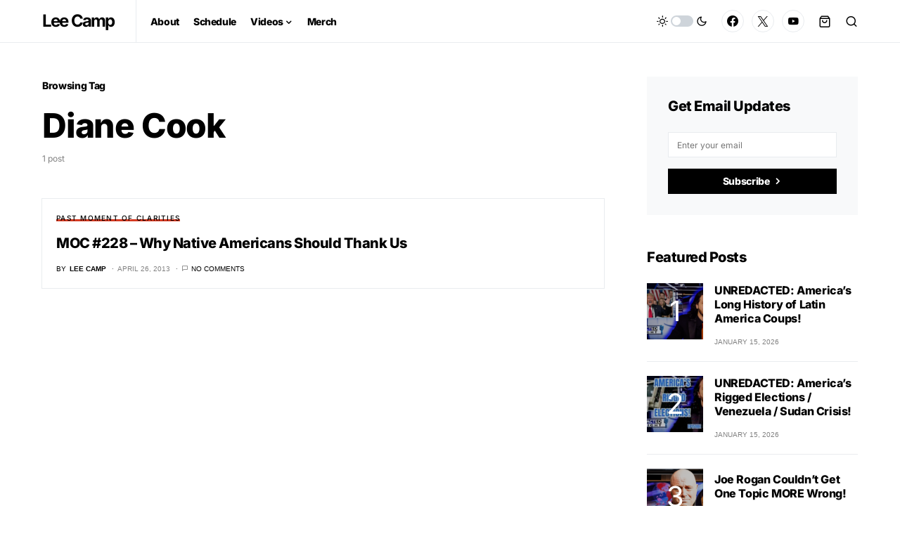

--- FILE ---
content_type: text/css
request_url: https://leecamp.com/wp-content/cache/wpfc-minified/knw1w2p5/hqr7b.css
body_size: 25000
content:
.pk-coming-soon-container {
display: flex;
flex-direction: column;
flex-wrap: wrap;
height: 100%;
}
.pk-coming-soon-image {
position: relative;
width: 100%;
}
.pk-coming-soon-image img {
width: 100%;
height: auto;
}
.pk-coming-soon-content {
display: flex;
align-items: center;
padding: 40px;
width: 100%;
}
@media (min-width: 992px) {
.pk-coming-soon-page {
min-height: 100vh;
}
.pk-coming-soon-container {
flex-direction: row;
flex-wrap: nowrap;
min-height: 100vh;
}
.pk-coming-soon-image {
flex: 0 0 50%;
max-width: 50%;
min-height: 100vh;
height: 100%;
}
.pk-coming-soon-image img {
position: absolute;
top: 0;
left: 0;
right: 0;
bottom: 0;
width: 100%;
height: 100%;
-o-object-fit: cover;
object-fit: cover;
}
.pk-coming-soon-content {
flex: 0 0 50%;
max-width: 50%;
}
.pk-coming-soon-content:first-child:last-child {
flex: 0 0 100%;
max-width: 100%;
}
}
.pk-coming-soon-content .entry-content {
margin: 0 auto;
max-width: 640px;
width: 100%;
}
.pk-coming-soon-content .pk-social-links-items {
justify-content: center;
}.content,
.entry-content,
.mce-content-body {
counter-reset: h2;
}
.content h2,
.entry-content h2,
.mce-content-body h2 {
counter-reset: h3;
}
.content h3,
.entry-content h3,
.mce-content-body h3 {
counter-reset: h4;
}
.content h4,
.entry-content h4,
.mce-content-body h4 {
counter-reset: h5;
}
.content h5,
.entry-content h5,
.mce-content-body h5 {
counter-reset: h6;
}
.pk-list-styled,
.pk-list-positive,
.pk-list-negative {
line-height: 1.5;
list-style: none;
font-size: 1rem;
}
.pk-list-styled:not(:first-child),
.pk-list-positive:not(:first-child),
.pk-list-negative:not(:first-child) {
margin-top: 1.5rem;
}
.pk-list-styled:not(:last-child),
.pk-list-positive:not(:last-child),
.pk-list-negative:not(:last-child) {
margin-bottom: 1.5rem;
}
.pk-list-styled li:not(:first-child),
.pk-list-positive li:not(:first-child),
.pk-list-negative li:not(:first-child) {
margin-top: 0.5rem;
}
.pk-list-styled > li,
.pk-list-positive > li,
.pk-list-negative > li {
position: relative;
padding-left: 2.5rem;
}
.pk-list-styled > li:before,
.pk-list-positive > li:before,
.pk-list-negative > li:before {
display: flex;
align-items: center;
justify-content: center;
position: absolute;
left: 0;
top: 0;
}
ol.pk-list-styled,
ol.pk-list-positive,
ol.pk-list-negative {
counter-reset: ol;
}
ol.pk-list-styled > li:before,
ol.pk-list-positive > li:before,
ol.pk-list-negative > li:before {
width: 1.5rem;
height: 1.5rem;
content: counter(ol);
counter-increment: ol;
color: #495057;
font-size: 0.875rem;
font-weight: 600;
background-color: #e9ecef;
border-radius: 50%;
line-height: 1;
}
ul.pk-list-styled > li:before {
content: '';
width: 0.25rem;
height: 0.25rem;
background: #ced4da;
margin-top: 0.75rem;
left: 1rem;
}
ol.pk-list-styled ul,
ol.pk-list-styled ol,
ul.pk-list-styled ol,
ul.pk-list-styled ul {
margin-top: 0.5rem;
margin-bottom: 0.5rem;
padding-left: 0;
font-size: 0.875rem;
}
ol.pk-list-styled ul > li:not(:first-child),
ol.pk-list-styled ol > li:not(:first-child),
ul.pk-list-styled ol > li:not(:first-child),
ul.pk-list-styled ul > li:not(:first-child) {
margin-top: 0.25rem;
}
ol.pk-list-positive > li:before {
background-color: #28a745;
color: #fff;
}
ol.pk-list-negative > li:before {
background-color: #dc3545;
color: #fff;
}
ul.pk-list-positive > li:before,
ul.pk-list-negative > li:before {
width: 1.5rem;
font-family: 'powerkit-icons';
}
ul.pk-list-positive > li:before {
content: "\e912";
color: #28a745;
}
ul.pk-list-negative > li:before {
content: "\e913";
color: #dc3545;
}
.pk-heading-numbered {
display: flex;
}
.pk-heading-numbered:before {
margin-right: 1rem;
}
h2.pk-heading-numbered:before {
display: flex;
justify-content: center;
align-items: center;
height: 2.5rem;
flex: 0 0 2.5rem;
border-radius: 50%;
background: #ced4da;
color: white;
counter-increment: h2;
content: counter(h2);
}
h3.pk-heading-numbered:before {
counter-increment: h3;
content: counter(h3);
}
h2.pk-heading-numbered ~ h3.pk-heading-numbered:before {
content: counter(h2) "." counter(h3);
}
h4.pk-heading-numbered:before {
counter-increment: h4;
content: counter(h4);
}
h3.pk-heading-numbered ~ h4.pk-heading-numbered:before {
content: counter(h3) "." counter(h4);
}
h2.pk-heading-numbered ~ h3.pk-heading-numbered ~ h4.pk-heading-numbered:before {
content: counter(h2) "." counter(h3) "." counter(h4);
}
h5.pk-heading-numbered:before {
counter-increment: h5;
content: counter(h5);
}
h4.pk-heading-numbered ~ h5.pk-heading-numbered:before {
content: counter(h4) "." counter(h5);
}
h3.pk-heading-numbered ~ h4.pk-heading-numbered ~ h5.pk-heading-numbered:before {
content: counter(h3) "." counter(h4) "." counter(h5);
}
h2.pk-heading-numbered ~ h3.pk-heading-numbered ~ h4.pk-heading-numbered ~ h5.pk-heading-numbered:before {
content: counter(h2) "." counter(h3) "." counter(h4) "." counter(h5);
}
h6.pk-heading-numbered:before {
counter-increment: h6;
content: counter(h6);
}
h5.pk-heading-numbered ~ h6.pk-heading-numbered:before {
content: counter(h5) "." counter(h6);
}
h4.pk-heading-numbered ~ h5.pk-heading-numbered ~ h6.pk-heading-numbered:before {
content: counter(h4) "." counter(h5) "." counter(h6);
}
h3.pk-heading-numbered ~ h4.pk-heading-numbered ~ h5.pk-heading-numbered ~ h6.pk-heading-numbered:before {
content: counter(h3) "." counter(h4) "." counter(h5) "." counter(h6);
}
h2.pk-heading-numbered ~ h3.pk-heading-numbered ~ h4.pk-heading-numbered ~ h5.pk-heading-numbered ~ h6.pk-heading-numbered:before {
content: counter(h2) "." counter(h3) "." counter(h4) "." counter(h5) "." counter(h6);
}
.content .pk-dropcap,
.entry-content .pk-dropcap,
.mce-content-body .pk-dropcap {
text-align: left;
}
.content .pk-dropcap:after,
.entry-content .pk-dropcap:after,
.mce-content-body .pk-dropcap:after {
content: "";
display: table;
clear: both;
padding-top: 14px;
}
.content .pk-dropcap:first-letter,
.entry-content .pk-dropcap:first-letter,
.mce-content-body .pk-dropcap:first-letter {
display: block;
float: left;
margin-top: 0.5rem;
margin-right: 2rem;
margin-bottom: 1rem;
color: black;
font-size: 2.5rem;
line-height: 1;
text-align: center;
}
.content .pk-dropcap-bg-inverse:first-letter,
.entry-content .pk-dropcap-bg-inverse:first-letter,
.mce-content-body .pk-dropcap-bg-inverse:first-letter {
padding: 0.5rem 1rem;
background: black;
color: #fff;
}
.content .pk-dropcap-bg-light:first-letter,
.entry-content .pk-dropcap-bg-light:first-letter,
.mce-content-body .pk-dropcap-bg-light:first-letter {
padding: 0.5rem 1rem;
background: #f8f9fa;
}
.content .pk-dropcap-borders:first-letter,
.entry-content .pk-dropcap-borders:first-letter,
.mce-content-body .pk-dropcap-borders:first-letter {
margin-top: 0.25rem;
padding: 0.5rem 1rem;
border: 1px solid #dee2e6;
}
.content .pk-dropcap-border-right:first-letter,
.entry-content .pk-dropcap-border-right:first-letter,
.mce-content-body .pk-dropcap-border-right:first-letter {
padding-right: 2rem;
border-right: 1px solid #dee2e6;
border-radius: 0;
}
.content .pk-callout,
.entry-content .pk-callout,
.mce-content-body .pk-callout {
font-size: 1.25rem;
font-weight: 600;
}
.content .pk-content-block,
.entry-content .pk-content-block,
.mce-content-body .pk-content-block {
margin-bottom: 2rem;
}
.content .pk-content-block > *:last-child,
.entry-content .pk-content-block > *:last-child,
.mce-content-body .pk-content-block > *:last-child {
margin-bottom: 0;
}
.content .pk-block-alignment-left,
.entry-content .pk-block-alignment-left,
.mce-content-body .pk-block-alignment-left {
float: left;
max-width: 50%;
margin-right: 2rem;
}
.content .pk-block-alignment-right,
.entry-content .pk-block-alignment-right,
.mce-content-body .pk-block-alignment-right {
float: right;
max-width: 50%;
margin-left: 2rem;
}
.content .pk-block-border-left,
.entry-content .pk-block-border-left,
.mce-content-body .pk-block-border-left {
padding-left: 2rem;
border-left: 1px solid #dee2e6;
}
.content .pk-block-border-right,
.entry-content .pk-block-border-right,
.mce-content-body .pk-block-border-right {
padding-right: 2rem;
border-right: 1px solid #dee2e6;
}
.content .pk-block-border-top:before,
.entry-content .pk-block-border-top:before,
.mce-content-body .pk-block-border-top:before {
background-color: #dee2e6;
display: block;
width: 4rem;
height: 1px;
margin: 2rem auto;
content: "";
}
.content .pk-block-border-bottom:after,
.entry-content .pk-block-border-bottom:after,
.mce-content-body .pk-block-border-bottom:after {
background-color: #dee2e6;
display: block;
width: 4rem;
height: 1px;
margin: 2rem auto;
content: "";
}
.content .pk-block-border-all,
.entry-content .pk-block-border-all,
.mce-content-body .pk-block-border-all {
padding: 2rem;
border: 1px solid #dee2e6;
}
.content .pk-block-bg-light,
.entry-content .pk-block-bg-light,
.mce-content-body .pk-block-bg-light {
background: #f8f9fa;
padding: 2rem;
}
.content .pk-block-bg-inverse,
.entry-content .pk-block-bg-inverse,
.mce-content-body .pk-block-bg-inverse {
background: black;
padding: 2rem;
color: #fff;
}
.content .pk-block-bg .pk-alert,
.entry-content .pk-block-bg .pk-alert,
.mce-content-body .pk-block-bg .pk-alert {
background-color: white;
}
.content .pk-block-bg .pk-subscribe-form-wrap form,
.entry-content .pk-block-bg .pk-subscribe-form-wrap form,
.mce-content-body .pk-block-bg .pk-subscribe-form-wrap form {
box-shadow: none;
}
.content .pk-block-shadows,
.entry-content .pk-block-shadows,
.mce-content-body .pk-block-shadows {
padding: 2rem;
box-shadow: 0 0 1rem rgba(0, 0, 0, 0.075);
}
@media (max-width: 767.98px) {
.content .pk-content-block,
.entry-content .pk-content-block,
.mce-content-body .pk-content-block {
float: none;
width: 100%;
max-width: 100%;
border-left: none;
border-right: none;
margin-left: 0;
margin-right: 0;
}
}.pk-widget-contributors {
--pk-contributors-item-border-color: #eeeeee;
--pk-contributors-post-arrow-color: #ced4da;
--pk-contributors-post-arrow-color-hover: #fff;
--pk-contributors-post-arrow-backgroynd-hover: #6c757d;
--pk-contributors-avatar-border-radius: 100%;
--pk-contributors-post-arrow-border-radius: 100%;
--pk-contributors-description-font-size: 80%;
--pk-contributors-post-link-font-size: 0.875rem;
--pk-contributors-post-link-line-height: 1.25rem;
--pk-contributors-post-arrow-font-size: 14px;
} .pk-widget-contributors .pk-author-item {
display: flex;
margin-top: 1rem;
padding-top: 1rem;
border-top: 1px var(--pk-contributors-item-border-color) solid;
}
.pk-widget-contributors .pk-author-item:first-child {
margin-top: 0;
padding-top: 0;
border-top: none;
}
.pk-widget-contributors .pk-author-avatar {
flex: 0 0 80px;
width: 80px;
height: 80px;
margin-right: 1rem;
-o-object-fit: cover;
object-fit: cover;
font-family: 'object-fit: cover;';
}
.pk-widget-contributors .pk-author-avatar img {
border-radius: var(--pk-contributors-avatar-border-radius);
}
.pk-widget-contributors .pk-author-data {
flex-grow: 1;
width: 100%;
}
.pk-widget-contributors .pk-author-data .author-name {
margin-top: 0;
margin-bottom: .5rem;
}
.pk-widget-contributors .pk-author-data .author-description {
font-size: var(--pk-contributors-description-font-size);
margin-bottom: .5rem;
}
.pk-widget-contributors .pk-social-links-wrap {
margin-top: .5rem;
}
.pk-widget-contributors .pk-author-posts {
margin-top: 2rem;
}
.pk-widget-contributors .pk-author-posts > .pk-author-posts-single > a {
display: flex;
padding-top: 0.25rem;
padding-bottom: 0.25rem;
position: relative;
padding-left: 2rem;
font-size: var(--pk-contributors-post-link-font-size);
line-height: var(--pk-contributors-post-link-line-height);
}
.pk-widget-contributors .pk-author-posts > .pk-author-posts-single > a:before {
position: absolute;
left: 0;
top: 4px;
font-family: 'powerkit-icons';
content: "\e940";
color: var(--pk-contributors-post-arrow-color);
font-size: var(--pk-contributors-post-arrow-font-size);
margin-right: 1rem;
display: inline-block;
transition: .2s ease all;
display: flex;
align-items: center;
justify-content: center;
width: 20px;
height: 20px;
border-radius: var(--pk-contributors-post-arrow-border-radius);
}
.pk-widget-contributors .pk-author-posts > .pk-author-posts-single > a:hover:before {
color: var(--pk-contributors-post-arrow-color-hover);
transition: .2s ease all;
background: var(--pk-contributors-post-arrow-backgroynd-hover);
}.pk-featured-categories {
--pk-featured-image-background: #f8f9fa;
--pk-featured-content-color: #FFFFFF;
--pk-featured-overlay-background: #000000;
--pk-featured-link-color: #FFFFFF;
--pk-featured-list-count-background: #000000;
--pk-featured-overlay-opacity: 0.3;
--pk-featured-name-font-weight: bold;
--pk-featured-tiles-count-font-size: 0.75rem;
--pk-featured-list-count-font-size: 0.6875rem;
--pk-featured-list-count-size: 1.5rem;
--pk-featured-list-number-font-weight: bold;
} .pk-featured-categories .pk-featured-item {
display: flex;
flex-direction: column;
position: relative;
}
.pk-featured-categories .pk-featured-image {
background: var(--pk-featured-image-background);
position: absolute;
top: 0;
left: 0;
right: 0;
bottom: 0;
width: 100%;
height: 100%;
}
.pk-featured-categories .pk-featured-image img {
width: 100%;
height: 100%;
-o-object-fit: cover;
object-fit: cover;
}
.pk-featured-categories .pk-featured-content {
position: relative;
padding: 40px;
color: var(--pk-featured-content-color);
}
.pk-featured-categories .pk-featured-content:before {
position: absolute;
background: var(--pk-featured-overlay-background);
opacity: var(--pk-featured-overlay-opacity);
width: 100%;
height: 100%;
top: 0;
left: 0;
right: 0;
bottom: 0;
content: '';
}
.pk-featured-categories .pk-featured-inner {
position: relative;
}
.pk-featured-categories .pk-featured-link {
position: absolute;
top: 0;
left: 0;
right: 0;
bottom: 0;
width: 100%;
height: 100%;
}
.pk-featured-categories .pk-featured-link span {
display: none;
}
.pk-featured-categories-tiles {
display: grid;
grid-gap: 40px;
grid-template-columns: repeat(auto-fill, minmax(260px, 1fr));
}
.pk-featured-categories-tiles .pk-featured-item {
min-height: 170px;
}
.pk-featured-categories-tiles .pk-featured-content {
display: flex;
align-items: center;
justify-content: center;
text-align: center;
flex-grow: 1;
}
.pk-featured-categories-tiles .pk-featured-inner {
opacity: 1;
transform: translate3d(0, 0, 0);
transition: 0.25s;
}
.pk-featured-categories-tiles .pk-featured-item:hover .pk-featured-inner {
transform: translate3d(0, -20%, 0);
opacity: 0;
}
.pk-featured-categories-tiles .pk-featured-name {
font-weight: var(--pk-featured-name-font-weight);
}
.pk-featured-categories-tiles .pk-featured-link {
display: flex;
align-items: center;
justify-content: center;
color: var(--pk-featured-link-color);
}
.pk-featured-categories-tiles .pk-featured-link span {
display: inline-block;
opacity: 0;
transform: translate3d(0, 20%, 0);
transition: 0.25s ease 0s;
}
.pk-featured-categories-tiles .pk-featured-link span:after {
content: ' →';
}
.pk-featured-categories-tiles .pk-featured-link:hover span {
opacity: 1;
transform: translate3d(0, 0, 0);
transition: 0.25s ease 0.15s;
}
.pk-featured-categories-tiles .pk-featured-count {
font-size: var(--pk-featured-tiles-count-font-size);
}
.pk-featured-categories-vertical-list .pk-featured-item {
margin-top: 0.5rem;
}
.pk-featured-categories-vertical-list .pk-featured-item:first-child {
margin-top: 0;
}
.pk-featured-categories-vertical-list .pk-featured-content {
padding: 1rem;
}
.pk-featured-categories-vertical-list .pk-featured-inner {
display: flex;
flex-direction: row;
align-items: center;
justify-content: space-between;
}
.pk-featured-categories-vertical-list .pk-featured-name {
font-weight: var(--pk-featured-name-font-weight);
}
.pk-featured-categories-vertical-list .pk-featured-count {
position: relative;
background: var(--pk-featured-list-count-background);
min-width: var(--pk-featured-list-count-size);
height: var(--pk-featured-list-count-size);
padding: 0 0.25rem;
font-size: var(--pk-featured-list-count-font-size);
overflow: hidden;
}
.pk-featured-categories-vertical-list .pk-featured-count:after {
display: flex;
align-items: center;
justify-content: center;
width: 100%;
height: var(--pk-featured-list-count-size);
content: '→';
}
.pk-featured-categories-vertical-list .pk-featured-count .pk-featured-number {
display: flex;
align-items: center;
justify-content: center;
width: 100%;
height: var(--pk-featured-list-count-size);
font-weight: var(--pk-featured-list-number-font-weight);
margin-top: 0;
transition: 0.25s ease;
}
.pk-featured-categories-vertical-list .pk-featured-count .pk-featured-label {
display: none;
}
.pk-featured-categories-vertical-list .pk-featured-item:hover .pk-featured-number {
margin-top: calc(var(--pk-featured-list-count-size) * -1);
}.pk-inline-posts .pk-inline-posts-title {
margin-bottom: 1.5rem;
}
.pk-inline-posts:not(:last-child) {
padding-bottom: 40px;
margin-bottom: 3rem;
border-bottom: 1px #e9ecef solid;
}
.pk-inline-posts:not(:first-child) {
padding-top: 40px;
margin-top: 3rem;
border-top: 1px #e9ecef solid;
}
.pk-inline-posts-container .pk-overlay {
position: relative;
display: flex;
flex-direction: row;
justify-content: flex-start;
width: 100%;
}
.pk-inline-posts-container .pk-overlay-background {
position: absolute;
left: 0;
top: 0;
right: 0;
bottom: 0;
}
.pk-inline-posts-container .pk-overlay-background figure {
width: 100%;
height: 100%;
margin-bottom: 0;
}
.pk-inline-posts-container .pk-overlay-background img {
width: 100%;
height: 100%;
-o-object-fit: cover;
object-fit: cover;
font-family: 'object-fit: cover;';
}
.pk-inline-posts-container .pk-overlay-ratio:before {
content: '';
display: table;
box-sizing: border-box;
width: 0;
height: 100%;
}
.pk-inline-posts-container .pk-ratio-landscape:before {
padding-bottom: 75%;
}
.pk-inline-posts-container .pk-overlay-link {
display: block;
width: 100%;
height: 100%;
}
.pk-inline-posts-container .pk-post-inner:not(:last-child) {
margin-bottom: 1.5rem;
}
.pk-inline-posts-container .pk-post-meta {
display: flex;
flex-wrap: wrap;
align-items: center;
}
.pk-inline-posts-container .pk-post-meta .sep {
display: inline-block;
padding: 0 0.5rem;
}
.pk-inline-posts-container article:not(:first-child) {
margin-top: 40px;
}
@media (min-width: 576px) {
.pk-inline-posts-template-list .pk-post-outer {
display: flex;
flex-wrap: wrap;
margin-right: -20px;
margin-left: -20px;
}
.pk-inline-posts-template-list .pk-post-inner {
position: relative;
width: 100%;
padding-right: 20px;
padding-left: 20px;
flex: 0 0 50%;
max-width: 50%;
}
.pk-inline-posts-template-list .pk-post-inner:not(:last-child) {
margin-bottom: 0;
}
.pk-inline-posts-template-list .pk-post-inner:first-child:last-child {
flex: 0 0 100%;
max-width: 100%;
}
.pk-inline-posts-template-list .pk-post-inner + .pk-post-inner {
margin-top: 0;
display: flex;
flex-direction: column;
}
}
.pk-inline-posts-template-grid .pk-post-inner + .pk-post-inner {
margin-top: 1rem;
}
@media (min-width: 576px) {
.pk-inline-posts-template-grid {
display: flex;
flex-wrap: wrap;
margin-right: -20px;
margin-left: -20px;
}
.pk-inline-posts-template-grid article {
position: relative;
width: 100%;
padding-right: 20px;
padding-left: 20px;
flex: 0 0 50%;
max-width: 50%;
}
.pk-inline-posts-template-grid article:nth-child(-n+2) {
margin-top: 0;
}
.pk-inline-posts-template-grid[data-columns="1"] {
flex-direction: column;
}
.pk-inline-posts-template-grid[data-columns="1"] article {
flex: 0 0 100%;
max-width: 100%;
}
.pk-inline-posts-template-grid[data-columns="1"] article:not(:first-child) {
margin-top: 40px;
}
}
@media (min-width: 1200px) {
.pk-inline-posts-template-grid[data-columns="3"] article {
flex: 0 0 33.3333333333%;
max-width: 33.3333333333%;
}
.pk-inline-posts-template-grid[data-columns="3"] article:nth-child(-n+3) {
margin-top: 0;
}
.pk-inline-posts-template-grid[data-columns="4"] article {
flex: 0 0 25%;
max-width: 25%;
}
.pk-inline-posts-template-grid[data-columns="4"] article:nth-child(-n+4) {
margin-top: 0;
}
}.gallery-type-justified {
--pk-twitter-caption-color: #FFFFFF;
--pk-twitter-caption-background: rgba(0, 0, 0, 0.5);
--pk-twitter-loader-border-color: rgba(0, 0, 0, 0.25);
--pk-twitter-loader-color: #777;
--pk-twitter-caption-font-size: 0.75rem;
} .gallery-type-justified {
overflow: hidden;
position: relative;
width: 100%;
min-height: 1.5rem;
}
.gallery-type-justified .gallery-item {
display: inline-block;
overflow: hidden;
position: absolute;
margin: 0; opacity: 0.1;
}
.gallery-type-justified .gallery-item > img,
.gallery-type-justified .gallery-item > a > img {
position: absolute;
top: 50%;
left: 50%;
width: 100%;
height: auto;
margin: 0;
padding: 0;
border: none;
opacity: 0;
}
.gallery-type-justified .gallery-item > .caption {
position: absolute;
right: 0;
bottom: 0;
left: 0;
margin: 0;
padding: 0.5rem;
opacity: 0;
color: var(--pk-twitter-caption-color);
background-color: var(--pk-twitter-caption-background);
font-size: var(--pk-twitter-caption-font-size);
transition: 0.2s ease opacity;
}
.gallery-type-justified .gallery-item > .caption.caption-visible {
opacity: 1;
}
.gallery-type-justified > .entry-visible {
opacity: 1;
background: none;
}
.gallery-type-justified > .entry-visible > img,
.gallery-type-justified > .entry-visible > a > img {
opacity: 1;
}
.gallery-type-justified > .jg-filtered {
display: none;
}
.gallery-type-justified.justified-loaded:before {
display: none;
}
.gallery-type-justified:before {
width: 1.5rem;
height: 1.5rem;
border: 2px solid var(--pk-twitter-loader-border-color);
border-top-color: var(--pk-twitter-loader-color);
border-radius: 50%;
position: relative;
-webkit-animation: loader-rotate 1s linear infinite;
animation: loader-rotate 1s linear infinite;
position: absolute;
top: 0;
right: 0;
bottom: 0;
left: 0;
margin: auto;
text-align: center;
content: "";
}
@-webkit-keyframes loader-rotate {
0% {
transform: rotate(0);
}
100% {
transform: rotate(360deg);
}
}
@keyframes loader-rotate {
0% {
transform: rotate(0);
}
100% {
transform: rotate(360deg);
}
}.glightbox-container{width:100%;height:100%;position:fixed;top:0;left:0;z-index:999999!important;overflow:hidden;-ms-touch-action:none;touch-action:none;-webkit-text-size-adjust:100%;-moz-text-size-adjust:100%;-ms-text-size-adjust:100%;text-size-adjust:100%;-webkit-backface-visibility:hidden;backface-visibility:hidden;outline:0;overflow:hidden}.glightbox-container.inactive{display:none}.glightbox-container .gcontainer{position:relative;width:100%;height:100%;z-index:9999;overflow:hidden}.glightbox-container .gslider{-webkit-transition:-webkit-transform .4s ease;transition:-webkit-transform .4s ease;transition:transform .4s ease;transition:transform .4s ease,-webkit-transform .4s ease;height:100%;left:0;top:0;width:100%;position:relative;overflow:hidden;display:-webkit-box!important;display:-ms-flexbox!important;display:flex!important;-webkit-box-pack:center;-ms-flex-pack:center;justify-content:center;-webkit-box-align:center;-ms-flex-align:center;align-items:center;-webkit-transform:translate3d(0,0,0);transform:translate3d(0,0,0)}.glightbox-container .gslide{width:100%;position:absolute;opacity:1;-webkit-user-select:none;-moz-user-select:none;-ms-user-select:none;user-select:none;display:-webkit-box;display:-ms-flexbox;display:flex;-webkit-box-align:center;-ms-flex-align:center;align-items:center;-webkit-box-pack:center;-ms-flex-pack:center;justify-content:center;opacity:0}.glightbox-container .gslide.current{opacity:1;z-index:99999;position:relative}.glightbox-container .gslide.prev{opacity:1;z-index:9999}.glightbox-container .gslide-inner-content{width:100%}.glightbox-container .ginner-container{position:relative;width:100%;display:-webkit-box;display:-ms-flexbox;display:flex;-webkit-box-pack:center;-ms-flex-pack:center;justify-content:center;-webkit-box-orient:vertical;-webkit-box-direction:normal;-ms-flex-direction:column;flex-direction:column;max-width:100%;margin:auto;height:100vh}.glightbox-container .ginner-container.gvideo-container{width:100%}.glightbox-container .ginner-container.desc-bottom,.glightbox-container .ginner-container.desc-top{-webkit-box-orient:vertical;-webkit-box-direction:normal;-ms-flex-direction:column;flex-direction:column}.glightbox-container .ginner-container.desc-left,.glightbox-container .ginner-container.desc-right{max-width:100%!important}.gslide iframe,.gslide video{outline:0!important;border:none;min-height:165px;-webkit-overflow-scrolling:touch;-ms-touch-action:auto;touch-action:auto}.gslide:not(.current){pointer-events:none}.gslide-image{-webkit-box-align:center;-ms-flex-align:center;align-items:center}.gslide-image img{max-height:100vh;display:block;padding:0;float:none;outline:0;border:none;-webkit-user-select:none;-moz-user-select:none;-ms-user-select:none;user-select:none;max-width:100vw;width:auto;height:auto;-o-object-fit:cover;object-fit:cover;-ms-touch-action:none;touch-action:none;margin:auto;min-width:200px}.desc-bottom .gslide-image img,.desc-top .gslide-image img{width:auto}.desc-left .gslide-image img,.desc-right .gslide-image img{width:auto;max-width:100%}.gslide-image img.zoomable{position:relative}.gslide-image img.dragging{cursor:-webkit-grabbing!important;cursor:grabbing!important;-webkit-transition:none;transition:none}.gslide-video{position:relative;max-width:100vh;width:100%!important}.gslide-video .gvideo-wrapper{width:100%;margin:auto}.gslide-video::before{content:'';display:block;position:absolute;width:100%;height:100%;background:rgba(255,0,0,.34);display:none}.gslide-video.playing::before{display:none}.gslide-video.fullscreen{max-width:100%!important;min-width:100%;height:75vh}.gslide-video.fullscreen video{max-width:100%!important;width:100%!important}.gslide-inline{background:#fff;text-align:left;max-height:calc(100vh - 40px);overflow:auto;max-width:100%}.gslide-inline .ginlined-content{padding:20px;width:100%}.gslide-inline .dragging{cursor:-webkit-grabbing!important;cursor:grabbing!important;-webkit-transition:none;transition:none}.ginlined-content{overflow:auto;display:block!important;opacity:1}.gslide-external{display:-webkit-box;display:-ms-flexbox;display:flex;width:100%;min-width:100%;background:#fff;padding:0;overflow:auto;max-height:75vh;height:100%}.gslide-media{display:-webkit-box;display:-ms-flexbox;display:flex;width:auto}.zoomed .gslide-media{-webkit-box-shadow:none!important;box-shadow:none!important}.desc-bottom .gslide-media,.desc-top .gslide-media{margin:0 auto;-webkit-box-orient:vertical;-webkit-box-direction:normal;-ms-flex-direction:column;flex-direction:column}.gslide-description{position:relative;-webkit-box-flex:1;-ms-flex:1 0 100%;flex:1 0 100%}.gslide-description.description-left,.gslide-description.description-right{max-width:100%}.gslide-description.description-bottom,.gslide-description.description-top{margin:0 auto;width:100%}.gslide-description p{margin-bottom:12px}.gslide-description p:last-child{margin-bottom:0}.zoomed .gslide-description{display:none}.glightbox-button-hidden{display:none}.glightbox-mobile .glightbox-container .gslide-description{height:auto!important;width:100%;background:0 0;position:absolute;bottom:0;padding:19px 11px;max-width:100vw!important;-webkit-box-ordinal-group:3!important;-ms-flex-order:2!important;order:2!important;max-height:78vh;overflow:auto!important;background:-webkit-gradient(linear,left top,left bottom,from(rgba(0,0,0,0)),to(rgba(0,0,0,.75)));background:linear-gradient(to bottom,rgba(0,0,0,0) 0,rgba(0,0,0,.75) 100%);-webkit-transition:opacity .3s linear;transition:opacity .3s linear;padding-bottom:50px}.glightbox-mobile .glightbox-container .gslide-title{color:#fff;font-size:1em}.glightbox-mobile .glightbox-container .gslide-desc{color:#a1a1a1}.glightbox-mobile .glightbox-container .gslide-desc a{color:#fff;font-weight:700}.glightbox-mobile .glightbox-container .gslide-desc *{color:inherit}.glightbox-mobile .glightbox-container .gslide-desc string{color:#fff}.glightbox-mobile .glightbox-container .gslide-desc .desc-more{color:#fff;opacity:.4}.gdesc-open .gslide-media{-webkit-transition:opacity .5s ease;transition:opacity .5s ease;opacity:.4}.gdesc-open .gdesc-inner{padding-bottom:30px}.gdesc-closed .gslide-media{-webkit-transition:opacity .5s ease;transition:opacity .5s ease;opacity:1}.greset{-webkit-transition:all .3s ease;transition:all .3s ease}.gabsolute{position:absolute}.grelative{position:relative}.glightbox-desc{display:none!important}.glightbox-open{overflow:hidden}.gloader{height:25px;width:25px;-webkit-animation:lightboxLoader .8s infinite linear;animation:lightboxLoader .8s infinite linear;border:2px solid #fff;border-right-color:transparent;border-radius:50%;position:absolute;display:block;z-index:9999;left:0;right:0;margin:0 auto;top:47%}.goverlay{width:100%;height:calc(100vh + 1px);position:fixed;top:-1px;left:0;background:#000;will-change:opacity}.glightbox-mobile .goverlay{background:#000}.gclose,.gnext,.gprev{z-index:99999;cursor:pointer;width:26px;height:44px;border:none;display:-webkit-box;display:-ms-flexbox;display:flex;-webkit-box-pack:center;-ms-flex-pack:center;justify-content:center;-webkit-box-align:center;-ms-flex-align:center;align-items:center;-webkit-box-orient:vertical;-webkit-box-direction:normal;-ms-flex-direction:column;flex-direction:column}.gclose svg,.gnext svg,.gprev svg{display:block;width:25px;height:auto;margin:0;padding:0}.gclose.disabled,.gnext.disabled,.gprev.disabled{opacity:.1}.gclose .garrow,.gnext .garrow,.gprev .garrow{stroke:#fff}.gbtn.focused{outline:2px solid #0f3d81}iframe.wait-autoplay{opacity:0}.glightbox-closing .gclose,.glightbox-closing .gnext,.glightbox-closing .gprev{opacity:0!important}.glightbox-clean .gslide-description{background:#fff}.glightbox-clean .gdesc-inner{padding:22px 20px}.glightbox-clean .gslide-title{font-size:1em;font-weight:400;font-family:arial;color:#000;margin-bottom:19px;line-height:1.4em}.glightbox-clean .gslide-desc{font-size:.86em;margin-bottom:0;font-family:arial;line-height:1.4em}.glightbox-clean .gslide-video{background:#000}.glightbox-clean .gclose,.glightbox-clean .gnext,.glightbox-clean .gprev{background-color:rgba(0,0,0,.75);border-radius:4px}.glightbox-clean .gclose path,.glightbox-clean .gnext path,.glightbox-clean .gprev path{fill:#fff}.glightbox-clean .gprev{position:absolute;top:-100%;left:30px;width:40px;height:50px}.glightbox-clean .gnext{position:absolute;top:-100%;right:30px;width:40px;height:50px}.glightbox-clean .gclose{width:35px;height:35px;top:15px;right:10px;position:absolute}.glightbox-clean .gclose svg{width:18px;height:auto}.glightbox-clean .gclose:hover{opacity:1}.gfadeIn{-webkit-animation:gfadeIn .5s ease;animation:gfadeIn .5s ease}.gfadeOut{-webkit-animation:gfadeOut .5s ease;animation:gfadeOut .5s ease}.gslideOutLeft{-webkit-animation:gslideOutLeft .3s ease;animation:gslideOutLeft .3s ease}.gslideInLeft{-webkit-animation:gslideInLeft .3s ease;animation:gslideInLeft .3s ease}.gslideOutRight{-webkit-animation:gslideOutRight .3s ease;animation:gslideOutRight .3s ease}.gslideInRight{-webkit-animation:gslideInRight .3s ease;animation:gslideInRight .3s ease}.gzoomIn{-webkit-animation:gzoomIn .5s ease;animation:gzoomIn .5s ease}.gzoomOut{-webkit-animation:gzoomOut .5s ease;animation:gzoomOut .5s ease}@-webkit-keyframes lightboxLoader{0%{-webkit-transform:rotate(0);transform:rotate(0)}100%{-webkit-transform:rotate(360deg);transform:rotate(360deg)}}@keyframes lightboxLoader{0%{-webkit-transform:rotate(0);transform:rotate(0)}100%{-webkit-transform:rotate(360deg);transform:rotate(360deg)}}@-webkit-keyframes gfadeIn{from{opacity:0}to{opacity:1}}@keyframes gfadeIn{from{opacity:0}to{opacity:1}}@-webkit-keyframes gfadeOut{from{opacity:1}to{opacity:0}}@keyframes gfadeOut{from{opacity:1}to{opacity:0}}@-webkit-keyframes gslideInLeft{from{opacity:0;-webkit-transform:translate3d(-60%,0,0);transform:translate3d(-60%,0,0)}to{visibility:visible;-webkit-transform:translate3d(0,0,0);transform:translate3d(0,0,0);opacity:1}}@keyframes gslideInLeft{from{opacity:0;-webkit-transform:translate3d(-60%,0,0);transform:translate3d(-60%,0,0)}to{visibility:visible;-webkit-transform:translate3d(0,0,0);transform:translate3d(0,0,0);opacity:1}}@-webkit-keyframes gslideOutLeft{from{opacity:1;visibility:visible;-webkit-transform:translate3d(0,0,0);transform:translate3d(0,0,0)}to{-webkit-transform:translate3d(-60%,0,0);transform:translate3d(-60%,0,0);opacity:0;visibility:hidden}}@keyframes gslideOutLeft{from{opacity:1;visibility:visible;-webkit-transform:translate3d(0,0,0);transform:translate3d(0,0,0)}to{-webkit-transform:translate3d(-60%,0,0);transform:translate3d(-60%,0,0);opacity:0;visibility:hidden}}@-webkit-keyframes gslideInRight{from{opacity:0;visibility:visible;-webkit-transform:translate3d(60%,0,0);transform:translate3d(60%,0,0)}to{-webkit-transform:translate3d(0,0,0);transform:translate3d(0,0,0);opacity:1}}@keyframes gslideInRight{from{opacity:0;visibility:visible;-webkit-transform:translate3d(60%,0,0);transform:translate3d(60%,0,0)}to{-webkit-transform:translate3d(0,0,0);transform:translate3d(0,0,0);opacity:1}}@-webkit-keyframes gslideOutRight{from{opacity:1;visibility:visible;-webkit-transform:translate3d(0,0,0);transform:translate3d(0,0,0)}to{-webkit-transform:translate3d(60%,0,0);transform:translate3d(60%,0,0);opacity:0}}@keyframes gslideOutRight{from{opacity:1;visibility:visible;-webkit-transform:translate3d(0,0,0);transform:translate3d(0,0,0)}to{-webkit-transform:translate3d(60%,0,0);transform:translate3d(60%,0,0);opacity:0}}@-webkit-keyframes gzoomIn{from{opacity:0;-webkit-transform:scale3d(.3,.3,.3);transform:scale3d(.3,.3,.3)}to{opacity:1}}@keyframes gzoomIn{from{opacity:0;-webkit-transform:scale3d(.3,.3,.3);transform:scale3d(.3,.3,.3)}to{opacity:1}}@-webkit-keyframes gzoomOut{from{opacity:1}50%{opacity:0;-webkit-transform:scale3d(.3,.3,.3);transform:scale3d(.3,.3,.3)}to{opacity:0}}@keyframes gzoomOut{from{opacity:1}50%{opacity:0;-webkit-transform:scale3d(.3,.3,.3);transform:scale3d(.3,.3,.3)}to{opacity:0}}@media (min-width:769px){.glightbox-container .ginner-container{width:auto;height:auto;-webkit-box-orient:horizontal;-webkit-box-direction:normal;-ms-flex-direction:row;flex-direction:row}.glightbox-container .ginner-container.desc-top .gslide-description{-webkit-box-ordinal-group:1;-ms-flex-order:0;order:0}.glightbox-container .ginner-container.desc-top .gslide-image,.glightbox-container .ginner-container.desc-top .gslide-image img{-webkit-box-ordinal-group:2;-ms-flex-order:1;order:1}.glightbox-container .ginner-container.desc-left .gslide-description{-webkit-box-ordinal-group:1;-ms-flex-order:0;order:0}.glightbox-container .ginner-container.desc-left .gslide-image{-webkit-box-ordinal-group:2;-ms-flex-order:1;order:1}.gslide-image img{max-height:97vh;max-width:100%}.gslide-image img.zoomable{cursor:-webkit-zoom-in;cursor:zoom-in}.zoomed .gslide-image img.zoomable{cursor:-webkit-grab;cursor:grab}.gslide-inline{max-height:95vh}.gslide-external{max-height:100vh}.gslide-description.description-left,.gslide-description.description-right{max-width:275px}.glightbox-open{height:auto}.goverlay{background:rgba(0,0,0,.92)}.glightbox-clean .gslide-media{-webkit-box-shadow:1px 2px 9px 0 rgba(0,0,0,.65);box-shadow:1px 2px 9px 0 rgba(0,0,0,.65)}.glightbox-clean .description-left .gdesc-inner,.glightbox-clean .description-right .gdesc-inner{position:absolute;height:100%;overflow-y:auto}.glightbox-clean .gclose,.glightbox-clean .gnext,.glightbox-clean .gprev{background-color:rgba(0,0,0,.32)}.glightbox-clean .gclose:hover,.glightbox-clean .gnext:hover,.glightbox-clean .gprev:hover{background-color:rgba(0,0,0,.7)}.glightbox-clean .gprev{top:45%}.glightbox-clean .gnext{top:45%}}@media (min-width:992px){.glightbox-clean .gclose{opacity:.7;right:20px}}@media screen and (max-height:420px){.goverlay{background:#000}}.pk-zoom-icon-popup {
--pk-zoom-icon-popup-color: white;
--pk-zoom-icon-popup-background: rgba(0, 0, 0, 0.6);
--pk-zoom-icon-popup-font-size: 16px;
} .pk-lightbox-container {
position: relative;
max-width: 100%;
}
.pk-zoom-icon-popup {
display: block;
}
.pk-zoom-icon-popup:after {
display: block;
position: absolute;
top: 1rem;
right: 1rem;
width: 2.5rem;
height: 2.5rem;
line-height: 2.5rem;
text-align: center;
opacity: 0;
color: var(--pk-zoom-icon-popup-color);
background: var(--pk-zoom-icon-popup-background);
transition: all 0.2s ease;
font-family: 'powerkit-icons';
font-size: var(--pk-zoom-icon-popup-font-size);
content: "\e916";
}
.pk-zoom-icon-popup:hover:after {
opacity: 1;
}
.pk-zoom-icon-popup img {
min-width: 100%;
}
.glightbox-clean .gslide-description {
background: transparent;
}
.glightbox-clean .gdesc-inner {
padding-left: 0;
padding-right: 0;
}
.glightbox-clean .gslide-title {
color: white;
font-family: inherit;
font-size: 1rem;
font-weight: inherit;
}
.glightbox-clean .gslide-desc {
color: rgba(255, 255, 255, 0.75);
font-family: inherit;
font-size: 0.75rem;
font-weight: inherit;
}.pk-subscribe-form-wrap {
--pk-subscribe-with-bg-color: #FFFFFF;
--pk-subscribe-with-bg-elements-color: #FFFFFF;
--pk-subscribe-heading-font-size: 1.25rem;
--pk-subscribe-privacy-font-size: 80%;
} .pk-subscribe-form-wrap {
position: relative;
}
.pk-subscribe-form-wrap .pk-subscribe-bg {
position: absolute;
top: 0;
left: 0;
width: 100%;
height: 100%;
z-index: 1;
}
.pk-subscribe-form-wrap .pk-subscribe-bg img {
display: block;
width: 100%;
height: 100%;
-o-object-fit: cover;
object-fit: cover;
font-family: 'object-fit: cover;';
}
.pk-subscribe-form-wrap .pk-input-group {
display: flex;
}
.pk-subscribe-form-wrap .pk-alert {
margin: 1rem 0 0;
}
.pk-subscribe-form-wrap .pk-font-heading {
font-size: var(--pk-subscribe-heading-font-size);
}
.pk-subscribe-form-wrap .pk-privacy {
margin: 1rem 0 0;
font-size: var(--pk-subscribe-privacy-font-size);
}
.pk-subscribe-form-wrap .pk-privacy label {
margin-bottom: 0;
cursor: pointer;
}
.pk-subscribe-form-wrap .pk-privacy input[type="checkbox"] {
margin-right: 0.5rem;
}
.pk-subscribe-form-wrap .pk-subscribe-message a,
.pk-subscribe-form-wrap .pk-privacy a {
border: none;
text-decoration: underline;
}
.pk-subscribe-form-wrap .pk-subscribe-message a:hover,
.pk-subscribe-form-wrap .pk-privacy a:hover {
text-decoration: none;
}
.pk-subscribe-with-name .pk-input-group {
flex-direction: column;
}
.pk-subscribe-with-name .pk-input-group input,
.pk-subscribe-with-name .pk-input-group button {
margin-top: 0.5rem;
}
.pk-subscribe-with-name .pk-input-group input:first-child,
.pk-subscribe-with-name .pk-input-group button:first-child {
margin-top: 0;
}
.pk-subscribe-with-name .pk-input-group input[type="text"] {
width: 100%;
}
.pk-subscribe-with-bg {
color: var(--pk-subscribe-with-bg-color);
overflow: hidden;
}
.pk-subscribe-with-bg .pk-subscribe-container {
position: relative;
padding: 2rem;
z-index: 2;
}
.pk-subscribe-with-bg .pk-input-group input,
.pk-subscribe-with-bg .pk-input-group button {
margin-top: 0.5rem;
}
.pk-subscribe-with-bg .pk-input-group input:first-child,
.pk-subscribe-with-bg .pk-input-group button:first-child {
margin-top: 0;
}
.pk-subscribe-with-bg .section-heading {
color: var(--pk-subscribe-with-bg-elements-color);
}
.pk-subscribe-with-bg .pk-title,
.pk-subscribe-with-bg .pk-subscribe-message,
.pk-subscribe-with-bg .pk-subscribe-message a,
.pk-subscribe-with-bg .pk-privacy,
.pk-subscribe-with-bg .pk-privacy a {
color: var(--pk-subscribe-with-bg-elements-color);
}
.pk-subscribe-with-bg .subscription {
box-shadow: none !important;
}
.pk-subscribe-form-widget .pk-bg-overlay {
text-align: center;
}
.pk-subscribe-form-widget .pk-bg-overlay .pk-input-group {
background: transparent;
display: block;
}
.pk-subscribe-form-widget .pk-bg-overlay .pk-input-group button {
margin-bottom: 0;
}.pk-scroll-to-top {
--pk-scrolltop-background: #a0a0a0;
--pk-scrolltop-icon-color: #FFFFFF;
--pk-scrolltop-opacity: 1;
--pk-scrolltop-opacity-hover: 0.7;
} .pk-scroll-to-top {
background: var(--pk-scrolltop-background);
display: none;
position: fixed;
left: -9999px;
bottom: 2rem;
opacity: 0;
transition: opacity 0.25s;
}
.pk-scroll-to-top.pk-active {
opacity: var(--pk-scrolltop-opacity);
left: auto;
right: 2rem;
}
.pk-scroll-to-top:hover {
opacity: var(--pk-scrolltop-opacity-hover);
}
.pk-scroll-to-top .pk-icon {
display: block;
padding: .6rem;
color: var(--pk-scrolltop-icon-color);
line-height: 1;
transition: opacity .2s ease;
}
@media (min-width: 760px) {
.pk-scroll-to-top {
display: block;
}
}.pk-share-buttons-wrap {
--pk-share-link-background: #F8F9FA;
--pk-share-link-color: #000000;
--pk-share-link-hover-color: #FFFFFF;
--pk-share-link-hover-count-color: rgba(255,255,255,.9);
--pk-share-simple-light-link-background: transparent;
--pk-share-simple-light-link-hover-color: #6c757d;
--pk-share-simple-dark-link-background: rgba(0,0,0,1);
--pk-share-simple-dark-link-color: white;
--pk-share-simple-dark-link-count-color: rgba(255, 255, 255, 0.9);
--pk-share-simple-dark-link-hover-background: rgba(0,0,0,0.85);
--pk-share-bold-bg-link-color: #fff;
--pk-share-bold-bg-link-count-color: rgba(255, 255, 255, 0.9);
--pk-share-bold-light-link-hover-count-color: #6c757d;
--pk-share-bold-link-hover-count-color: #6c757d;
--pk-share-inverse-link-color: #fff;
--pk-share-inverse-link-count-color: rgba(255,255,255,0.75);
--pk-share-inverse-total-count-color: rgba(255,255,255,0.75);
--pk-share-inverse-total-label-color: #fff;
--pk-share-highlight-background: #fff;
--pk-share-highlight-box-shadow: 0 2px 9px 0 rgba(0,0,0,0.07);
--pk-mobile-share-horizontal-background: #F8F9FA;
--pk-mobile-share-total-background: rgba(0,0,0,1);
--pk-mobile-share-total-label-color: rgba(255,255,255,1);
--pk-mobile-share-total-count-color: rgba(255,255,255,0.5);
--pk-mobile-share-total-count-font-size: 0.75rem;
--pk-mobile-share-close-font-size: 1.5rem;
--pk-mobile-share-close-color: #FFF;
--pk-share-tip-background: #FFFFFF;
--pk-share-tip-border-color: #dbdbdb;
--pk-share-tip-border-radius: 2px;
}
.pk-mobile-share-overlay {
--pk-mobile-share-overlay-background: rgba(0,0,0,0.35);
}  .pk-share-buttons-wrap {
display: flex;
margin-top: 2rem;
margin-bottom: 2rem;
line-height: 1;
}
.pk-share-buttons-wrap .pk-share-buttons-link {
display: flex;
align-items: center;
justify-content: center;
flex-grow: 1;
width: 100%;
height: 36px;
padding: 0 1rem;
background: var(--pk-share-link-background);
color: var(--pk-share-link-color);
text-decoration: none;
transition: .25s ease all;
border: none;
box-shadow: none;
}
.pk-share-buttons-wrap .pk-share-buttons-link:hover {
color: var(--pk-share-link-hover-color);
box-shadow: none;
}
.pk-share-buttons-wrap .pk-share-buttons-link:hover .pk-share-buttons-count {
color: var(--pk-share-link-hover-count-color);
}
.pk-share-buttons-wrap .pk-share-buttons-link .pk-share-buttons-count {
transition: .25s ease all;
opacity: 0.6;
}
.pk-share-buttons-icon,
.pk-share-buttons-title,
.pk-share-buttons-label,
.pk-share-buttons-count {
padding: 0 0.25rem;
}
.pk-share-buttons-total {
display: flex;
flex-direction: column;
justify-content: center;
margin-right: 2rem;
}
.pk-share-buttons-total .pk-share-buttons-title {
display: none;
margin-bottom: .25rem;
}
.pk-share-buttons-total .pk-share-buttons-count {
margin-bottom: .25rem;
}
.pk-share-buttons-items {
display: flex;
flex-grow: 1;
flex-wrap: wrap;
margin: -0.25rem;
}
.pk-share-buttons-item {
display: flex;
align-items: center;
padding: 0.25rem;
}
.pk-share-buttons-icon {
line-height: inherit;
}
.pk-share-buttons-item > .pk-share-buttons-count {
display: flex;
align-items: center;
flex: 1 0 auto;
padding: 0.25rem 0.25rem;
margin-left: 0.5rem;
position: relative;
background: var(--pk-share-tip-background);
border-color: var(--pk-share-tip-border-color);
border: 1px solid var(--pk-share-tip-border-color);
line-height: 1rem;
border-radius: var(--pk-share-tip-border-radius);
cursor: default;
}
.pk-share-buttons-item > .pk-share-buttons-count:after, .pk-share-buttons-item > .pk-share-buttons-count:before {
right: 100%;
top: 50%;
border: solid transparent;
height: 0;
width: 0;
content: " ";
position: absolute;
pointer-events: none;
}
.pk-share-buttons-item > .pk-share-buttons-count:after {
border-color: transparent;
border-right-color: var(--pk-share-tip-background);
border-width: 5px;
margin-top: -5px;
}
.pk-share-buttons-item > .pk-share-buttons-count:before {
border-color: transparent;
border-right-color: var(--pk-share-tip-border-color);
border-width: 6px;
margin-top: -6px;
}
.pk-share-buttons-no-count .pk-share-buttons-count {
display: none;
}
.pk-share-buttons-total-no-count {
display: none;
} .pk-share-buttons-layout-default .pk-share-buttons-item:nth-child(-n+2) {
flex-grow: 1;
}
.pk-share-buttons-layout-default .pk-share-buttons-item:nth-child(n+3) .pk-share-buttons-title {
display: none;
}
.pk-share-buttons-layout-default .pk-share-buttons-item:nth-child(n+3) .pk-share-buttons-label {
display: none;
}
.pk-share-buttons-layout-equal .pk-share-buttons-item {
flex-grow: 1;
} .pk-share-buttons-scheme-simple-light .pk-share-buttons-item,
:not([class*="is-style-"]) > .pk-share-buttons-scheme-gutenberg-block .pk-share-buttons-item,
.is-style-pk-share-buttons-simple-light > .pk-share-buttons-scheme-gutenberg-block .pk-share-buttons-item {
margin-right: 0.25rem;
}
.pk-share-buttons-scheme-simple-light .pk-share-buttons-item:last-child,
:not([class*="is-style-"]) > .pk-share-buttons-scheme-gutenberg-block .pk-share-buttons-item:last-child,
.is-style-pk-share-buttons-simple-light > .pk-share-buttons-scheme-gutenberg-block .pk-share-buttons-item:last-child {
margin-right: 0;
}
.pk-share-buttons-scheme-simple-light .pk-share-buttons-link,
:not([class*="is-style-"]) > .pk-share-buttons-scheme-gutenberg-block .pk-share-buttons-link,
.is-style-pk-share-buttons-simple-light > .pk-share-buttons-scheme-gutenberg-block .pk-share-buttons-link {
background: var(--pk-share-simple-light-link-background);
padding: 0;
height: initial;
}
.pk-share-buttons-scheme-simple-light .pk-share-buttons-link:hover .pk-share-buttons-count,
:not([class*="is-style-"]) > .pk-share-buttons-scheme-gutenberg-block .pk-share-buttons-link:hover .pk-share-buttons-count,
.is-style-pk-share-buttons-simple-light > .pk-share-buttons-scheme-gutenberg-block .pk-share-buttons-link:hover .pk-share-buttons-count {
color: var(--pk-share-simple-light-link-hover-color);
}
.pk-share-buttons-scheme-simple-light .pk-share-buttons-twitter .pk-share-buttons-link:hover,
:not([class*="is-style-"]) > .pk-share-buttons-scheme-gutenberg-block .pk-share-buttons-twitter .pk-share-buttons-link:hover,
.is-style-pk-share-buttons-simple-light > .pk-share-buttons-scheme-gutenberg-block .pk-share-buttons-twitter .pk-share-buttons-link:hover {
color: #00aced;
}
.pk-share-buttons-scheme-simple-light .pk-share-buttons-facebook .pk-share-buttons-link:hover,
:not([class*="is-style-"]) > .pk-share-buttons-scheme-gutenberg-block .pk-share-buttons-facebook .pk-share-buttons-link:hover,
.is-style-pk-share-buttons-simple-light > .pk-share-buttons-scheme-gutenberg-block .pk-share-buttons-facebook .pk-share-buttons-link:hover {
color: #3b5998;
}
.pk-share-buttons-scheme-simple-light .pk-share-buttons-instagram .pk-share-buttons-link:hover,
:not([class*="is-style-"]) > .pk-share-buttons-scheme-gutenberg-block .pk-share-buttons-instagram .pk-share-buttons-link:hover,
.is-style-pk-share-buttons-simple-light > .pk-share-buttons-scheme-gutenberg-block .pk-share-buttons-instagram .pk-share-buttons-link:hover {
color: #675144;
}
.pk-share-buttons-scheme-simple-light .pk-share-buttons-fb-messenger .pk-share-buttons-link:hover,
:not([class*="is-style-"]) > .pk-share-buttons-scheme-gutenberg-block .pk-share-buttons-fb-messenger .pk-share-buttons-link:hover,
.is-style-pk-share-buttons-simple-light > .pk-share-buttons-scheme-gutenberg-block .pk-share-buttons-fb-messenger .pk-share-buttons-link:hover {
color: #0084ff;
}
.pk-share-buttons-scheme-simple-light .pk-share-buttons-xing .pk-share-buttons-link:hover,
:not([class*="is-style-"]) > .pk-share-buttons-scheme-gutenberg-block .pk-share-buttons-xing .pk-share-buttons-link:hover,
.is-style-pk-share-buttons-simple-light > .pk-share-buttons-scheme-gutenberg-block .pk-share-buttons-xing .pk-share-buttons-link:hover {
color: #006567;
}
.pk-share-buttons-scheme-simple-light .pk-share-buttons-linkedin .pk-share-buttons-link:hover,
:not([class*="is-style-"]) > .pk-share-buttons-scheme-gutenberg-block .pk-share-buttons-linkedin .pk-share-buttons-link:hover,
.is-style-pk-share-buttons-simple-light > .pk-share-buttons-scheme-gutenberg-block .pk-share-buttons-linkedin .pk-share-buttons-link:hover {
color: #007bb6;
}
.pk-share-buttons-scheme-simple-light .pk-share-buttons-pinterest .pk-share-buttons-link:hover,
:not([class*="is-style-"]) > .pk-share-buttons-scheme-gutenberg-block .pk-share-buttons-pinterest .pk-share-buttons-link:hover,
.is-style-pk-share-buttons-simple-light > .pk-share-buttons-scheme-gutenberg-block .pk-share-buttons-pinterest .pk-share-buttons-link:hover {
color: #cb2027;
}
.pk-share-buttons-scheme-simple-light .pk-share-buttons-stumbleupon .pk-share-buttons-link:hover,
:not([class*="is-style-"]) > .pk-share-buttons-scheme-gutenberg-block .pk-share-buttons-stumbleupon .pk-share-buttons-link:hover,
.is-style-pk-share-buttons-simple-light > .pk-share-buttons-scheme-gutenberg-block .pk-share-buttons-stumbleupon .pk-share-buttons-link:hover {
color: #eb4823;
}
.pk-share-buttons-scheme-simple-light .pk-share-buttons-whatsapp .pk-share-buttons-link:hover,
:not([class*="is-style-"]) > .pk-share-buttons-scheme-gutenberg-block .pk-share-buttons-whatsapp .pk-share-buttons-link:hover,
.is-style-pk-share-buttons-simple-light > .pk-share-buttons-scheme-gutenberg-block .pk-share-buttons-whatsapp .pk-share-buttons-link:hover {
color: #29a628;
}
.pk-share-buttons-scheme-simple-light .pk-share-buttons-telegram .pk-share-buttons-link:hover,
:not([class*="is-style-"]) > .pk-share-buttons-scheme-gutenberg-block .pk-share-buttons-telegram .pk-share-buttons-link:hover,
.is-style-pk-share-buttons-simple-light > .pk-share-buttons-scheme-gutenberg-block .pk-share-buttons-telegram .pk-share-buttons-link:hover {
color: #2ca5e0;
}
.pk-share-buttons-scheme-simple-light .pk-share-buttons-line .pk-share-buttons-link:hover,
:not([class*="is-style-"]) > .pk-share-buttons-scheme-gutenberg-block .pk-share-buttons-line .pk-share-buttons-link:hover,
.is-style-pk-share-buttons-simple-light > .pk-share-buttons-scheme-gutenberg-block .pk-share-buttons-line .pk-share-buttons-link:hover {
color: #25af00;
}
.pk-share-buttons-scheme-simple-light .pk-share-buttons-viber .pk-share-buttons-link:hover,
:not([class*="is-style-"]) > .pk-share-buttons-scheme-gutenberg-block .pk-share-buttons-viber .pk-share-buttons-link:hover,
.is-style-pk-share-buttons-simple-light > .pk-share-buttons-scheme-gutenberg-block .pk-share-buttons-viber .pk-share-buttons-link:hover {
color: #7b519d;
}
.pk-share-buttons-scheme-simple-light .pk-share-buttons-pocket .pk-share-buttons-link:hover,
:not([class*="is-style-"]) > .pk-share-buttons-scheme-gutenberg-block .pk-share-buttons-pocket .pk-share-buttons-link:hover,
.is-style-pk-share-buttons-simple-light > .pk-share-buttons-scheme-gutenberg-block .pk-share-buttons-pocket .pk-share-buttons-link:hover {
color: #ef4056;
}
.pk-share-buttons-scheme-simple-light .pk-share-buttons-messenger .pk-share-buttons-link:hover,
:not([class*="is-style-"]) > .pk-share-buttons-scheme-gutenberg-block .pk-share-buttons-messenger .pk-share-buttons-link:hover,
.is-style-pk-share-buttons-simple-light > .pk-share-buttons-scheme-gutenberg-block .pk-share-buttons-messenger .pk-share-buttons-link:hover {
color: #0084ff;
}
.pk-share-buttons-scheme-simple-light .pk-share-buttons-ok .pk-share-buttons-link:hover,
:not([class*="is-style-"]) > .pk-share-buttons-scheme-gutenberg-block .pk-share-buttons-ok .pk-share-buttons-link:hover,
.is-style-pk-share-buttons-simple-light > .pk-share-buttons-scheme-gutenberg-block .pk-share-buttons-ok .pk-share-buttons-link:hover {
color: #EE8208;
}
.pk-share-buttons-scheme-simple-light .pk-share-buttons-vk .pk-share-buttons-link:hover,
:not([class*="is-style-"]) > .pk-share-buttons-scheme-gutenberg-block .pk-share-buttons-vk .pk-share-buttons-link:hover,
.is-style-pk-share-buttons-simple-light > .pk-share-buttons-scheme-gutenberg-block .pk-share-buttons-vk .pk-share-buttons-link:hover {
color: #45668e;
}
.pk-share-buttons-scheme-simple-light .pk-share-buttons-vkontakte .pk-share-buttons-link:hover,
:not([class*="is-style-"]) > .pk-share-buttons-scheme-gutenberg-block .pk-share-buttons-vkontakte .pk-share-buttons-link:hover,
.is-style-pk-share-buttons-simple-light > .pk-share-buttons-scheme-gutenberg-block .pk-share-buttons-vkontakte .pk-share-buttons-link:hover {
color: #45668e;
}
.pk-share-buttons-scheme-simple-light .pk-share-buttons-flipboard .pk-share-buttons-link:hover,
:not([class*="is-style-"]) > .pk-share-buttons-scheme-gutenberg-block .pk-share-buttons-flipboard .pk-share-buttons-link:hover,
.is-style-pk-share-buttons-simple-light > .pk-share-buttons-scheme-gutenberg-block .pk-share-buttons-flipboard .pk-share-buttons-link:hover {
color: #f52928;
}
.pk-share-buttons-scheme-simple-light .pk-share-buttons-reddit .pk-share-buttons-link:hover,
:not([class*="is-style-"]) > .pk-share-buttons-scheme-gutenberg-block .pk-share-buttons-reddit .pk-share-buttons-link:hover,
.is-style-pk-share-buttons-simple-light > .pk-share-buttons-scheme-gutenberg-block .pk-share-buttons-reddit .pk-share-buttons-link:hover {
color: #ff4500;
}
.pk-share-buttons-scheme-simple-light .pk-share-buttons-mix .pk-share-buttons-link:hover,
:not([class*="is-style-"]) > .pk-share-buttons-scheme-gutenberg-block .pk-share-buttons-mix .pk-share-buttons-link:hover,
.is-style-pk-share-buttons-simple-light > .pk-share-buttons-scheme-gutenberg-block .pk-share-buttons-mix .pk-share-buttons-link:hover {
color: #FF8226;
}
.pk-share-buttons-scheme-simple-light .pk-share-buttons-mail .pk-share-buttons-link:hover,
:not([class*="is-style-"]) > .pk-share-buttons-scheme-gutenberg-block .pk-share-buttons-mail .pk-share-buttons-link:hover,
.is-style-pk-share-buttons-simple-light > .pk-share-buttons-scheme-gutenberg-block .pk-share-buttons-mail .pk-share-buttons-link:hover {
color: #121212;
}
.pk-share-buttons-scheme-default .pk-share-buttons-twitter .pk-share-buttons-link:hover,
:not([class*="is-style-"]) > .pk-share-buttons-scheme-gutenberg-block .pk-share-buttons-twitter .pk-share-buttons-link:hover,
.is-style-pk-share-buttons-default > .pk-share-buttons-scheme-gutenberg-block .pk-share-buttons-twitter .pk-share-buttons-link:hover {
background: #00aced;
}
.pk-share-buttons-scheme-default .pk-share-buttons-facebook .pk-share-buttons-link:hover,
:not([class*="is-style-"]) > .pk-share-buttons-scheme-gutenberg-block .pk-share-buttons-facebook .pk-share-buttons-link:hover,
.is-style-pk-share-buttons-default > .pk-share-buttons-scheme-gutenberg-block .pk-share-buttons-facebook .pk-share-buttons-link:hover {
background: #3b5998;
}
.pk-share-buttons-scheme-default .pk-share-buttons-instagram .pk-share-buttons-link:hover,
:not([class*="is-style-"]) > .pk-share-buttons-scheme-gutenberg-block .pk-share-buttons-instagram .pk-share-buttons-link:hover,
.is-style-pk-share-buttons-default > .pk-share-buttons-scheme-gutenberg-block .pk-share-buttons-instagram .pk-share-buttons-link:hover {
background: #675144;
}
.pk-share-buttons-scheme-default .pk-share-buttons-fb-messenger .pk-share-buttons-link:hover,
:not([class*="is-style-"]) > .pk-share-buttons-scheme-gutenberg-block .pk-share-buttons-fb-messenger .pk-share-buttons-link:hover,
.is-style-pk-share-buttons-default > .pk-share-buttons-scheme-gutenberg-block .pk-share-buttons-fb-messenger .pk-share-buttons-link:hover {
background: #0084ff;
}
.pk-share-buttons-scheme-default .pk-share-buttons-xing .pk-share-buttons-link:hover,
:not([class*="is-style-"]) > .pk-share-buttons-scheme-gutenberg-block .pk-share-buttons-xing .pk-share-buttons-link:hover,
.is-style-pk-share-buttons-default > .pk-share-buttons-scheme-gutenberg-block .pk-share-buttons-xing .pk-share-buttons-link:hover {
background: #006567;
}
.pk-share-buttons-scheme-default .pk-share-buttons-linkedin .pk-share-buttons-link:hover,
:not([class*="is-style-"]) > .pk-share-buttons-scheme-gutenberg-block .pk-share-buttons-linkedin .pk-share-buttons-link:hover,
.is-style-pk-share-buttons-default > .pk-share-buttons-scheme-gutenberg-block .pk-share-buttons-linkedin .pk-share-buttons-link:hover {
background: #007bb6;
}
.pk-share-buttons-scheme-default .pk-share-buttons-pinterest .pk-share-buttons-link:hover,
:not([class*="is-style-"]) > .pk-share-buttons-scheme-gutenberg-block .pk-share-buttons-pinterest .pk-share-buttons-link:hover,
.is-style-pk-share-buttons-default > .pk-share-buttons-scheme-gutenberg-block .pk-share-buttons-pinterest .pk-share-buttons-link:hover {
background: #cb2027;
}
.pk-share-buttons-scheme-default .pk-share-buttons-stumbleupon .pk-share-buttons-link:hover,
:not([class*="is-style-"]) > .pk-share-buttons-scheme-gutenberg-block .pk-share-buttons-stumbleupon .pk-share-buttons-link:hover,
.is-style-pk-share-buttons-default > .pk-share-buttons-scheme-gutenberg-block .pk-share-buttons-stumbleupon .pk-share-buttons-link:hover {
background: #eb4823;
}
.pk-share-buttons-scheme-default .pk-share-buttons-whatsapp .pk-share-buttons-link:hover,
:not([class*="is-style-"]) > .pk-share-buttons-scheme-gutenberg-block .pk-share-buttons-whatsapp .pk-share-buttons-link:hover,
.is-style-pk-share-buttons-default > .pk-share-buttons-scheme-gutenberg-block .pk-share-buttons-whatsapp .pk-share-buttons-link:hover {
background: #29a628;
}
.pk-share-buttons-scheme-default .pk-share-buttons-telegram .pk-share-buttons-link:hover,
:not([class*="is-style-"]) > .pk-share-buttons-scheme-gutenberg-block .pk-share-buttons-telegram .pk-share-buttons-link:hover,
.is-style-pk-share-buttons-default > .pk-share-buttons-scheme-gutenberg-block .pk-share-buttons-telegram .pk-share-buttons-link:hover {
background: #2ca5e0;
}
.pk-share-buttons-scheme-default .pk-share-buttons-line .pk-share-buttons-link:hover,
:not([class*="is-style-"]) > .pk-share-buttons-scheme-gutenberg-block .pk-share-buttons-line .pk-share-buttons-link:hover,
.is-style-pk-share-buttons-default > .pk-share-buttons-scheme-gutenberg-block .pk-share-buttons-line .pk-share-buttons-link:hover {
background: #25af00;
}
.pk-share-buttons-scheme-default .pk-share-buttons-viber .pk-share-buttons-link:hover,
:not([class*="is-style-"]) > .pk-share-buttons-scheme-gutenberg-block .pk-share-buttons-viber .pk-share-buttons-link:hover,
.is-style-pk-share-buttons-default > .pk-share-buttons-scheme-gutenberg-block .pk-share-buttons-viber .pk-share-buttons-link:hover {
background: #7b519d;
}
.pk-share-buttons-scheme-default .pk-share-buttons-pocket .pk-share-buttons-link:hover,
:not([class*="is-style-"]) > .pk-share-buttons-scheme-gutenberg-block .pk-share-buttons-pocket .pk-share-buttons-link:hover,
.is-style-pk-share-buttons-default > .pk-share-buttons-scheme-gutenberg-block .pk-share-buttons-pocket .pk-share-buttons-link:hover {
background: #ef4056;
}
.pk-share-buttons-scheme-default .pk-share-buttons-messenger .pk-share-buttons-link:hover,
:not([class*="is-style-"]) > .pk-share-buttons-scheme-gutenberg-block .pk-share-buttons-messenger .pk-share-buttons-link:hover,
.is-style-pk-share-buttons-default > .pk-share-buttons-scheme-gutenberg-block .pk-share-buttons-messenger .pk-share-buttons-link:hover {
background: #0084ff;
}
.pk-share-buttons-scheme-default .pk-share-buttons-ok .pk-share-buttons-link:hover,
:not([class*="is-style-"]) > .pk-share-buttons-scheme-gutenberg-block .pk-share-buttons-ok .pk-share-buttons-link:hover,
.is-style-pk-share-buttons-default > .pk-share-buttons-scheme-gutenberg-block .pk-share-buttons-ok .pk-share-buttons-link:hover {
background: #EE8208;
}
.pk-share-buttons-scheme-default .pk-share-buttons-vk .pk-share-buttons-link:hover,
:not([class*="is-style-"]) > .pk-share-buttons-scheme-gutenberg-block .pk-share-buttons-vk .pk-share-buttons-link:hover,
.is-style-pk-share-buttons-default > .pk-share-buttons-scheme-gutenberg-block .pk-share-buttons-vk .pk-share-buttons-link:hover {
background: #45668e;
}
.pk-share-buttons-scheme-default .pk-share-buttons-vkontakte .pk-share-buttons-link:hover,
:not([class*="is-style-"]) > .pk-share-buttons-scheme-gutenberg-block .pk-share-buttons-vkontakte .pk-share-buttons-link:hover,
.is-style-pk-share-buttons-default > .pk-share-buttons-scheme-gutenberg-block .pk-share-buttons-vkontakte .pk-share-buttons-link:hover {
background: #45668e;
}
.pk-share-buttons-scheme-default .pk-share-buttons-flipboard .pk-share-buttons-link:hover,
:not([class*="is-style-"]) > .pk-share-buttons-scheme-gutenberg-block .pk-share-buttons-flipboard .pk-share-buttons-link:hover,
.is-style-pk-share-buttons-default > .pk-share-buttons-scheme-gutenberg-block .pk-share-buttons-flipboard .pk-share-buttons-link:hover {
background: #f52928;
}
.pk-share-buttons-scheme-default .pk-share-buttons-reddit .pk-share-buttons-link:hover,
:not([class*="is-style-"]) > .pk-share-buttons-scheme-gutenberg-block .pk-share-buttons-reddit .pk-share-buttons-link:hover,
.is-style-pk-share-buttons-default > .pk-share-buttons-scheme-gutenberg-block .pk-share-buttons-reddit .pk-share-buttons-link:hover {
background: #ff4500;
}
.pk-share-buttons-scheme-default .pk-share-buttons-mix .pk-share-buttons-link:hover,
:not([class*="is-style-"]) > .pk-share-buttons-scheme-gutenberg-block .pk-share-buttons-mix .pk-share-buttons-link:hover,
.is-style-pk-share-buttons-default > .pk-share-buttons-scheme-gutenberg-block .pk-share-buttons-mix .pk-share-buttons-link:hover {
background: #FF8226;
}
.pk-share-buttons-scheme-default .pk-share-buttons-mail .pk-share-buttons-link:hover,
:not([class*="is-style-"]) > .pk-share-buttons-scheme-gutenberg-block .pk-share-buttons-mail .pk-share-buttons-link:hover,
.is-style-pk-share-buttons-default > .pk-share-buttons-scheme-gutenberg-block .pk-share-buttons-mail .pk-share-buttons-link:hover {
background: #121212;
}
.pk-share-buttons-scheme-simple-dark-back .pk-share-buttons-link,
:not([class*="is-style-"]) > .pk-share-buttons-scheme-gutenberg-block .pk-share-buttons-link,
.is-style-pk-share-buttons-simple-dark-back > .pk-share-buttons-scheme-gutenberg-block .pk-share-buttons-link {
background: var(--pk-share-simple-dark-link-background);
color: var(--pk-share-simple-dark-link-color);
}
.pk-share-buttons-scheme-simple-dark-back .pk-share-buttons-link .pk-share-buttons-count,
:not([class*="is-style-"]) > .pk-share-buttons-scheme-gutenberg-block .pk-share-buttons-link .pk-share-buttons-count,
.is-style-pk-share-buttons-simple-dark-back > .pk-share-buttons-scheme-gutenberg-block .pk-share-buttons-link .pk-share-buttons-count {
color: var(--pk-share-simple-dark-link-count-color);
}
.pk-share-buttons-scheme-simple-dark-back .pk-share-buttons-link:hover,
:not([class*="is-style-"]) > .pk-share-buttons-scheme-gutenberg-block .pk-share-buttons-link:hover,
.is-style-pk-share-buttons-simple-dark-back > .pk-share-buttons-scheme-gutenberg-block .pk-share-buttons-link:hover {
background: var(--pk-share-simple-dark-link-hover-background);
}
.pk-share-buttons-scheme-bold-bg .pk-share-buttons-link,
.is-style-pk-share-buttons-bold-bg .pk-share-buttons-link {
color: var(--pk-share-bold-bg-link-color);
}
.pk-share-buttons-scheme-bold-bg .pk-share-buttons-link .pk-share-buttons-count,
.is-style-pk-share-buttons-bold-bg .pk-share-buttons-link .pk-share-buttons-count {
color: var(--pk-share-bold-bg-link-count-color);
}
.pk-share-buttons-scheme-bold-bg .pk-share-buttons-twitter .pk-share-buttons-link,
.is-style-pk-share-buttons-bold-bg .pk-share-buttons-wrap .pk-share-buttons-twitter .pk-share-buttons-link {
background: #00aced;
}
.pk-share-buttons-scheme-bold-bg .pk-share-buttons-twitter .pk-share-buttons-link:hover,
.is-style-pk-share-buttons-bold-bg .pk-share-buttons-wrap .pk-share-buttons-twitter .pk-share-buttons-link:hover {
background: #21c2ff;
}
.pk-share-buttons-scheme-bold-bg .pk-share-buttons-facebook .pk-share-buttons-link,
.is-style-pk-share-buttons-bold-bg .pk-share-buttons-wrap .pk-share-buttons-facebook .pk-share-buttons-link {
background: #3b5998;
}
.pk-share-buttons-scheme-bold-bg .pk-share-buttons-facebook .pk-share-buttons-link:hover,
.is-style-pk-share-buttons-bold-bg .pk-share-buttons-wrap .pk-share-buttons-facebook .pk-share-buttons-link:hover {
background: #4c70ba;
}
.pk-share-buttons-scheme-bold-bg .pk-share-buttons-instagram .pk-share-buttons-link,
.is-style-pk-share-buttons-bold-bg .pk-share-buttons-wrap .pk-share-buttons-instagram .pk-share-buttons-link {
background: #675144;
}
.pk-share-buttons-scheme-bold-bg .pk-share-buttons-instagram .pk-share-buttons-link:hover,
.is-style-pk-share-buttons-bold-bg .pk-share-buttons-wrap .pk-share-buttons-instagram .pk-share-buttons-link:hover {
background: #866958;
}
.pk-share-buttons-scheme-bold-bg .pk-share-buttons-fb-messenger .pk-share-buttons-link,
.is-style-pk-share-buttons-bold-bg .pk-share-buttons-wrap .pk-share-buttons-fb-messenger .pk-share-buttons-link {
background: #0084ff;
}
.pk-share-buttons-scheme-bold-bg .pk-share-buttons-fb-messenger .pk-share-buttons-link:hover,
.is-style-pk-share-buttons-bold-bg .pk-share-buttons-wrap .pk-share-buttons-fb-messenger .pk-share-buttons-link:hover {
background: #339dff;
}
.pk-share-buttons-scheme-bold-bg .pk-share-buttons-xing .pk-share-buttons-link,
.is-style-pk-share-buttons-bold-bg .pk-share-buttons-wrap .pk-share-buttons-xing .pk-share-buttons-link {
background: #006567;
}
.pk-share-buttons-scheme-bold-bg .pk-share-buttons-xing .pk-share-buttons-link:hover,
.is-style-pk-share-buttons-bold-bg .pk-share-buttons-wrap .pk-share-buttons-xing .pk-share-buttons-link:hover {
background: #00979a;
}
.pk-share-buttons-scheme-bold-bg .pk-share-buttons-linkedin .pk-share-buttons-link,
.is-style-pk-share-buttons-bold-bg .pk-share-buttons-wrap .pk-share-buttons-linkedin .pk-share-buttons-link {
background: #007bb6;
}
.pk-share-buttons-scheme-bold-bg .pk-share-buttons-linkedin .pk-share-buttons-link:hover,
.is-style-pk-share-buttons-bold-bg .pk-share-buttons-wrap .pk-share-buttons-linkedin .pk-share-buttons-link:hover {
background: #009de9;
}
.pk-share-buttons-scheme-bold-bg .pk-share-buttons-pinterest .pk-share-buttons-link,
.is-style-pk-share-buttons-bold-bg .pk-share-buttons-wrap .pk-share-buttons-pinterest .pk-share-buttons-link {
background: #cb2027;
}
.pk-share-buttons-scheme-bold-bg .pk-share-buttons-pinterest .pk-share-buttons-link:hover,
.is-style-pk-share-buttons-bold-bg .pk-share-buttons-wrap .pk-share-buttons-pinterest .pk-share-buttons-link:hover {
background: #e03e44;
}
.pk-share-buttons-scheme-bold-bg .pk-share-buttons-stumbleupon .pk-share-buttons-link,
.is-style-pk-share-buttons-bold-bg .pk-share-buttons-wrap .pk-share-buttons-stumbleupon .pk-share-buttons-link {
background: #eb4823;
}
.pk-share-buttons-scheme-bold-bg .pk-share-buttons-stumbleupon .pk-share-buttons-link:hover,
.is-style-pk-share-buttons-bold-bg .pk-share-buttons-wrap .pk-share-buttons-stumbleupon .pk-share-buttons-link:hover {
background: #ef6f52;
}
.pk-share-buttons-scheme-bold-bg .pk-share-buttons-whatsapp .pk-share-buttons-link,
.is-style-pk-share-buttons-bold-bg .pk-share-buttons-wrap .pk-share-buttons-whatsapp .pk-share-buttons-link {
background: #29a628;
}
.pk-share-buttons-scheme-bold-bg .pk-share-buttons-whatsapp .pk-share-buttons-link:hover,
.is-style-pk-share-buttons-bold-bg .pk-share-buttons-wrap .pk-share-buttons-whatsapp .pk-share-buttons-link:hover {
background: #34ce33;
}
.pk-share-buttons-scheme-bold-bg .pk-share-buttons-telegram .pk-share-buttons-link,
.is-style-pk-share-buttons-bold-bg .pk-share-buttons-wrap .pk-share-buttons-telegram .pk-share-buttons-link {
background: #2ca5e0;
}
.pk-share-buttons-scheme-bold-bg .pk-share-buttons-telegram .pk-share-buttons-link:hover,
.is-style-pk-share-buttons-bold-bg .pk-share-buttons-wrap .pk-share-buttons-telegram .pk-share-buttons-link:hover {
background: #58b8e7;
}
.pk-share-buttons-scheme-bold-bg .pk-share-buttons-line .pk-share-buttons-link,
.is-style-pk-share-buttons-bold-bg .pk-share-buttons-wrap .pk-share-buttons-line .pk-share-buttons-link {
background: #25af00;
}
.pk-share-buttons-scheme-bold-bg .pk-share-buttons-line .pk-share-buttons-link:hover,
.is-style-pk-share-buttons-bold-bg .pk-share-buttons-wrap .pk-share-buttons-line .pk-share-buttons-link:hover {
background: #30e200;
}
.pk-share-buttons-scheme-bold-bg .pk-share-buttons-viber .pk-share-buttons-link,
.is-style-pk-share-buttons-bold-bg .pk-share-buttons-wrap .pk-share-buttons-viber .pk-share-buttons-link {
background: #7b519d;
}
.pk-share-buttons-scheme-bold-bg .pk-share-buttons-viber .pk-share-buttons-link:hover,
.is-style-pk-share-buttons-bold-bg .pk-share-buttons-wrap .pk-share-buttons-viber .pk-share-buttons-link:hover {
background: #946db4;
}
.pk-share-buttons-scheme-bold-bg .pk-share-buttons-pocket .pk-share-buttons-link,
.is-style-pk-share-buttons-bold-bg .pk-share-buttons-wrap .pk-share-buttons-pocket .pk-share-buttons-link {
background: #ef4056;
}
.pk-share-buttons-scheme-bold-bg .pk-share-buttons-pocket .pk-share-buttons-link:hover,
.is-style-pk-share-buttons-bold-bg .pk-share-buttons-wrap .pk-share-buttons-pocket .pk-share-buttons-link:hover {
background: #f36f80;
}
.pk-share-buttons-scheme-bold-bg .pk-share-buttons-messenger .pk-share-buttons-link,
.is-style-pk-share-buttons-bold-bg .pk-share-buttons-wrap .pk-share-buttons-messenger .pk-share-buttons-link {
background: #0084ff;
}
.pk-share-buttons-scheme-bold-bg .pk-share-buttons-messenger .pk-share-buttons-link:hover,
.is-style-pk-share-buttons-bold-bg .pk-share-buttons-wrap .pk-share-buttons-messenger .pk-share-buttons-link:hover {
background: #339dff;
}
.pk-share-buttons-scheme-bold-bg .pk-share-buttons-ok .pk-share-buttons-link,
.is-style-pk-share-buttons-bold-bg .pk-share-buttons-wrap .pk-share-buttons-ok .pk-share-buttons-link {
background: #EE8208;
}
.pk-share-buttons-scheme-bold-bg .pk-share-buttons-ok .pk-share-buttons-link:hover,
.is-style-pk-share-buttons-bold-bg .pk-share-buttons-wrap .pk-share-buttons-ok .pk-share-buttons-link:hover {
background: #f89b31;
}
.pk-share-buttons-scheme-bold-bg .pk-share-buttons-vk .pk-share-buttons-link,
.is-style-pk-share-buttons-bold-bg .pk-share-buttons-wrap .pk-share-buttons-vk .pk-share-buttons-link {
background: #45668e;
}
.pk-share-buttons-scheme-bold-bg .pk-share-buttons-vk .pk-share-buttons-link:hover,
.is-style-pk-share-buttons-bold-bg .pk-share-buttons-wrap .pk-share-buttons-vk .pk-share-buttons-link:hover {
background: #587fae;
}
.pk-share-buttons-scheme-bold-bg .pk-share-buttons-vkontakte .pk-share-buttons-link,
.is-style-pk-share-buttons-bold-bg .pk-share-buttons-wrap .pk-share-buttons-vkontakte .pk-share-buttons-link {
background: #45668e;
}
.pk-share-buttons-scheme-bold-bg .pk-share-buttons-vkontakte .pk-share-buttons-link:hover,
.is-style-pk-share-buttons-bold-bg .pk-share-buttons-wrap .pk-share-buttons-vkontakte .pk-share-buttons-link:hover {
background: #587fae;
}
.pk-share-buttons-scheme-bold-bg .pk-share-buttons-flipboard .pk-share-buttons-link,
.is-style-pk-share-buttons-bold-bg .pk-share-buttons-wrap .pk-share-buttons-flipboard .pk-share-buttons-link {
background: #f52928;
}
.pk-share-buttons-scheme-bold-bg .pk-share-buttons-flipboard .pk-share-buttons-link:hover,
.is-style-pk-share-buttons-bold-bg .pk-share-buttons-wrap .pk-share-buttons-flipboard .pk-share-buttons-link:hover {
background: #f75a59;
}
.pk-share-buttons-scheme-bold-bg .pk-share-buttons-reddit .pk-share-buttons-link,
.is-style-pk-share-buttons-bold-bg .pk-share-buttons-wrap .pk-share-buttons-reddit .pk-share-buttons-link {
background: #ff4500;
}
.pk-share-buttons-scheme-bold-bg .pk-share-buttons-reddit .pk-share-buttons-link:hover,
.is-style-pk-share-buttons-bold-bg .pk-share-buttons-wrap .pk-share-buttons-reddit .pk-share-buttons-link:hover {
background: #ff6a33;
}
.pk-share-buttons-scheme-bold-bg .pk-share-buttons-mix .pk-share-buttons-link,
.is-style-pk-share-buttons-bold-bg .pk-share-buttons-wrap .pk-share-buttons-mix .pk-share-buttons-link {
background: #FF8226;
}
.pk-share-buttons-scheme-bold-bg .pk-share-buttons-mix .pk-share-buttons-link:hover,
.is-style-pk-share-buttons-bold-bg .pk-share-buttons-wrap .pk-share-buttons-mix .pk-share-buttons-link:hover {
background: #ff9f59;
}
.pk-share-buttons-scheme-bold-bg .pk-share-buttons-mail .pk-share-buttons-link,
.is-style-pk-share-buttons-bold-bg .pk-share-buttons-wrap .pk-share-buttons-mail .pk-share-buttons-link {
background: #121212;
}
.pk-share-buttons-scheme-bold-bg .pk-share-buttons-mail .pk-share-buttons-link:hover,
.is-style-pk-share-buttons-bold-bg .pk-share-buttons-wrap .pk-share-buttons-mail .pk-share-buttons-link:hover {
background: #2c2b2b;
}
.pk-share-buttons-scheme-bold-light .pk-share-buttons-item,
:not([class*="is-style-"]) > .pk-share-buttons-scheme-gutenberg-block .pk-share-buttons-item,
.is-style-pk-share-buttons-bold-light > .pk-share-buttons-scheme-gutenberg-block .pk-share-buttons-item {
margin-right: 0.25rem;
}
.pk-share-buttons-scheme-bold-light .pk-share-buttons-item:last-child,
:not([class*="is-style-"]) > .pk-share-buttons-scheme-gutenberg-block .pk-share-buttons-item:last-child,
.is-style-pk-share-buttons-bold-light > .pk-share-buttons-scheme-gutenberg-block .pk-share-buttons-item:last-child {
margin-right: 0;
}
.pk-share-buttons-scheme-bold-light .pk-share-buttons-link,
:not([class*="is-style-"]) > .pk-share-buttons-scheme-gutenberg-block .pk-share-buttons-link,
.is-style-pk-share-buttons-bold-light > .pk-share-buttons-scheme-gutenberg-block .pk-share-buttons-link {
background: transparent;
padding: 0;
height: initial;
}
.pk-share-buttons-scheme-bold-light .pk-share-buttons-link:hover > .pk-share-buttons-count,
:not([class*="is-style-"]) > .pk-share-buttons-scheme-gutenberg-block .pk-share-buttons-link:hover > .pk-share-buttons-count,
.is-style-pk-share-buttons-bold-light > .pk-share-buttons-scheme-gutenberg-block .pk-share-buttons-link:hover > .pk-share-buttons-count {
color: var(--pk-share-bold-light-link-hover-count-color);
}
.pk-share-buttons-scheme-bold-light .pk-share-buttons-twitter .pk-share-buttons-link,
.is-style-pk-share-buttons-bold-light .pk-share-buttons-wrap .pk-share-buttons-twitter .pk-share-buttons-link {
color: #00aced;
}
.pk-share-buttons-scheme-bold-light .pk-share-buttons-twitter .pk-share-buttons-link:hover,
.is-style-pk-share-buttons-bold-light .pk-share-buttons-wrap .pk-share-buttons-twitter .pk-share-buttons-link:hover {
color: #0087ba;
}
.pk-share-buttons-scheme-bold-light .pk-share-buttons-facebook .pk-share-buttons-link,
.is-style-pk-share-buttons-bold-light .pk-share-buttons-wrap .pk-share-buttons-facebook .pk-share-buttons-link {
color: #3b5998;
}
.pk-share-buttons-scheme-bold-light .pk-share-buttons-facebook .pk-share-buttons-link:hover,
.is-style-pk-share-buttons-bold-light .pk-share-buttons-wrap .pk-share-buttons-facebook .pk-share-buttons-link:hover {
color: #2d4373;
}
.pk-share-buttons-scheme-bold-light .pk-share-buttons-instagram .pk-share-buttons-link,
.is-style-pk-share-buttons-bold-light .pk-share-buttons-wrap .pk-share-buttons-instagram .pk-share-buttons-link {
color: #675144;
}
.pk-share-buttons-scheme-bold-light .pk-share-buttons-instagram .pk-share-buttons-link:hover,
.is-style-pk-share-buttons-bold-light .pk-share-buttons-wrap .pk-share-buttons-instagram .pk-share-buttons-link:hover {
color: #483930;
}
.pk-share-buttons-scheme-bold-light .pk-share-buttons-fb-messenger .pk-share-buttons-link,
.is-style-pk-share-buttons-bold-light .pk-share-buttons-wrap .pk-share-buttons-fb-messenger .pk-share-buttons-link {
color: #0084ff;
}
.pk-share-buttons-scheme-bold-light .pk-share-buttons-fb-messenger .pk-share-buttons-link:hover,
.is-style-pk-share-buttons-bold-light .pk-share-buttons-wrap .pk-share-buttons-fb-messenger .pk-share-buttons-link:hover {
color: #006acc;
}
.pk-share-buttons-scheme-bold-light .pk-share-buttons-xing .pk-share-buttons-link,
.is-style-pk-share-buttons-bold-light .pk-share-buttons-wrap .pk-share-buttons-xing .pk-share-buttons-link {
color: #006567;
}
.pk-share-buttons-scheme-bold-light .pk-share-buttons-xing .pk-share-buttons-link:hover,
.is-style-pk-share-buttons-bold-light .pk-share-buttons-wrap .pk-share-buttons-xing .pk-share-buttons-link:hover {
color: #003334;
}
.pk-share-buttons-scheme-bold-light .pk-share-buttons-linkedin .pk-share-buttons-link,
.is-style-pk-share-buttons-bold-light .pk-share-buttons-wrap .pk-share-buttons-linkedin .pk-share-buttons-link {
color: #007bb6;
}
.pk-share-buttons-scheme-bold-light .pk-share-buttons-linkedin .pk-share-buttons-link:hover,
.is-style-pk-share-buttons-bold-light .pk-share-buttons-wrap .pk-share-buttons-linkedin .pk-share-buttons-link:hover {
color: #005983;
}
.pk-share-buttons-scheme-bold-light .pk-share-buttons-pinterest .pk-share-buttons-link,
.is-style-pk-share-buttons-bold-light .pk-share-buttons-wrap .pk-share-buttons-pinterest .pk-share-buttons-link {
color: #cb2027;
}
.pk-share-buttons-scheme-bold-light .pk-share-buttons-pinterest .pk-share-buttons-link:hover,
.is-style-pk-share-buttons-bold-light .pk-share-buttons-wrap .pk-share-buttons-pinterest .pk-share-buttons-link:hover {
color: #9f191f;
}
.pk-share-buttons-scheme-bold-light .pk-share-buttons-stumbleupon .pk-share-buttons-link,
.is-style-pk-share-buttons-bold-light .pk-share-buttons-wrap .pk-share-buttons-stumbleupon .pk-share-buttons-link {
color: #eb4823;
}
.pk-share-buttons-scheme-bold-light .pk-share-buttons-stumbleupon .pk-share-buttons-link:hover,
.is-style-pk-share-buttons-bold-light .pk-share-buttons-wrap .pk-share-buttons-stumbleupon .pk-share-buttons-link:hover {
color: #c93412;
}
.pk-share-buttons-scheme-bold-light .pk-share-buttons-whatsapp .pk-share-buttons-link,
.is-style-pk-share-buttons-bold-light .pk-share-buttons-wrap .pk-share-buttons-whatsapp .pk-share-buttons-link {
color: #29a628;
}
.pk-share-buttons-scheme-bold-light .pk-share-buttons-whatsapp .pk-share-buttons-link:hover,
.is-style-pk-share-buttons-bold-light .pk-share-buttons-wrap .pk-share-buttons-whatsapp .pk-share-buttons-link:hover {
color: #1f7d1e;
}
.pk-share-buttons-scheme-bold-light .pk-share-buttons-telegram .pk-share-buttons-link,
.is-style-pk-share-buttons-bold-light .pk-share-buttons-wrap .pk-share-buttons-telegram .pk-share-buttons-link {
color: #2ca5e0;
}
.pk-share-buttons-scheme-bold-light .pk-share-buttons-telegram .pk-share-buttons-link:hover,
.is-style-pk-share-buttons-bold-light .pk-share-buttons-wrap .pk-share-buttons-telegram .pk-share-buttons-link:hover {
color: #1c88bd;
}
.pk-share-buttons-scheme-bold-light .pk-share-buttons-line .pk-share-buttons-link,
.is-style-pk-share-buttons-bold-light .pk-share-buttons-wrap .pk-share-buttons-line .pk-share-buttons-link {
color: #25af00;
}
.pk-share-buttons-scheme-bold-light .pk-share-buttons-line .pk-share-buttons-link:hover,
.is-style-pk-share-buttons-bold-light .pk-share-buttons-wrap .pk-share-buttons-line .pk-share-buttons-link:hover {
color: #1a7c00;
}
.pk-share-buttons-scheme-bold-light .pk-share-buttons-viber .pk-share-buttons-link,
.is-style-pk-share-buttons-bold-light .pk-share-buttons-wrap .pk-share-buttons-viber .pk-share-buttons-link {
color: #7b519d;
}
.pk-share-buttons-scheme-bold-light .pk-share-buttons-viber .pk-share-buttons-link:hover,
.is-style-pk-share-buttons-bold-light .pk-share-buttons-wrap .pk-share-buttons-viber .pk-share-buttons-link:hover {
color: #61407b;
}
.pk-share-buttons-scheme-bold-light .pk-share-buttons-pocket .pk-share-buttons-link,
.is-style-pk-share-buttons-bold-light .pk-share-buttons-wrap .pk-share-buttons-pocket .pk-share-buttons-link {
color: #ef4056;
}
.pk-share-buttons-scheme-bold-light .pk-share-buttons-pocket .pk-share-buttons-link:hover,
.is-style-pk-share-buttons-bold-light .pk-share-buttons-wrap .pk-share-buttons-pocket .pk-share-buttons-link:hover {
color: #e9132e;
}
.pk-share-buttons-scheme-bold-light .pk-share-buttons-messenger .pk-share-buttons-link,
.is-style-pk-share-buttons-bold-light .pk-share-buttons-wrap .pk-share-buttons-messenger .pk-share-buttons-link {
color: #0084ff;
}
.pk-share-buttons-scheme-bold-light .pk-share-buttons-messenger .pk-share-buttons-link:hover,
.is-style-pk-share-buttons-bold-light .pk-share-buttons-wrap .pk-share-buttons-messenger .pk-share-buttons-link:hover {
color: #006acc;
}
.pk-share-buttons-scheme-bold-light .pk-share-buttons-ok .pk-share-buttons-link,
.is-style-pk-share-buttons-bold-light .pk-share-buttons-wrap .pk-share-buttons-ok .pk-share-buttons-link {
color: #EE8208;
}
.pk-share-buttons-scheme-bold-light .pk-share-buttons-ok .pk-share-buttons-link:hover,
.is-style-pk-share-buttons-bold-light .pk-share-buttons-wrap .pk-share-buttons-ok .pk-share-buttons-link:hover {
color: #bd6706;
}
.pk-share-buttons-scheme-bold-light .pk-share-buttons-vk .pk-share-buttons-link,
.is-style-pk-share-buttons-bold-light .pk-share-buttons-wrap .pk-share-buttons-vk .pk-share-buttons-link {
color: #45668e;
}
.pk-share-buttons-scheme-bold-light .pk-share-buttons-vk .pk-share-buttons-link:hover,
.is-style-pk-share-buttons-bold-light .pk-share-buttons-wrap .pk-share-buttons-vk .pk-share-buttons-link:hover {
color: #344d6c;
}
.pk-share-buttons-scheme-bold-light .pk-share-buttons-vkontakte .pk-share-buttons-link,
.is-style-pk-share-buttons-bold-light .pk-share-buttons-wrap .pk-share-buttons-vkontakte .pk-share-buttons-link {
color: #45668e;
}
.pk-share-buttons-scheme-bold-light .pk-share-buttons-vkontakte .pk-share-buttons-link:hover,
.is-style-pk-share-buttons-bold-light .pk-share-buttons-wrap .pk-share-buttons-vkontakte .pk-share-buttons-link:hover {
color: #344d6c;
}
.pk-share-buttons-scheme-bold-light .pk-share-buttons-flipboard .pk-share-buttons-link,
.is-style-pk-share-buttons-bold-light .pk-share-buttons-wrap .pk-share-buttons-flipboard .pk-share-buttons-link {
color: #f52928;
}
.pk-share-buttons-scheme-bold-light .pk-share-buttons-flipboard .pk-share-buttons-link:hover,
.is-style-pk-share-buttons-bold-light .pk-share-buttons-wrap .pk-share-buttons-flipboard .pk-share-buttons-link:hover {
color: #e00b0a;
}
.pk-share-buttons-scheme-bold-light .pk-share-buttons-reddit .pk-share-buttons-link,
.is-style-pk-share-buttons-bold-light .pk-share-buttons-wrap .pk-share-buttons-reddit .pk-share-buttons-link {
color: #ff4500;
}
.pk-share-buttons-scheme-bold-light .pk-share-buttons-reddit .pk-share-buttons-link:hover,
.is-style-pk-share-buttons-bold-light .pk-share-buttons-wrap .pk-share-buttons-reddit .pk-share-buttons-link:hover {
color: #cc3700;
}
.pk-share-buttons-scheme-bold-light .pk-share-buttons-mix .pk-share-buttons-link,
.is-style-pk-share-buttons-bold-light .pk-share-buttons-wrap .pk-share-buttons-mix .pk-share-buttons-link {
color: #FF8226;
}
.pk-share-buttons-scheme-bold-light .pk-share-buttons-mix .pk-share-buttons-link:hover,
.is-style-pk-share-buttons-bold-light .pk-share-buttons-wrap .pk-share-buttons-mix .pk-share-buttons-link:hover {
color: #f26700;
}
.pk-share-buttons-scheme-bold-light .pk-share-buttons-mail .pk-share-buttons-link,
.is-style-pk-share-buttons-bold-light .pk-share-buttons-wrap .pk-share-buttons-mail .pk-share-buttons-link {
color: #121212;
}
.pk-share-buttons-scheme-bold-light .pk-share-buttons-mail .pk-share-buttons-link:hover,
.is-style-pk-share-buttons-bold-light .pk-share-buttons-wrap .pk-share-buttons-mail .pk-share-buttons-link:hover {
color: black;
}
.pk-share-buttons-scheme-bold .pk-share-buttons-link:hover > .pk-share-buttons-count,
.is-style-pk-share-buttons-bold .pk-share-buttons-link:hover > .pk-share-buttons-count {
color: var(--pk-share-bold-link-hover-count-color);
}
.pk-share-buttons-scheme-bold .pk-share-buttons-twitter .pk-share-buttons-link,
.is-style-pk-share-buttons-bold .pk-share-buttons-wrap .pk-share-buttons-twitter .pk-share-buttons-link {
color: #00aced;
}
.pk-share-buttons-scheme-bold .pk-share-buttons-twitter .pk-share-buttons-link:hover,
.is-style-pk-share-buttons-bold .pk-share-buttons-wrap .pk-share-buttons-twitter .pk-share-buttons-link:hover {
color: #0087ba;
}
.pk-share-buttons-scheme-bold .pk-share-buttons-facebook .pk-share-buttons-link,
.is-style-pk-share-buttons-bold .pk-share-buttons-wrap .pk-share-buttons-facebook .pk-share-buttons-link {
color: #3b5998;
}
.pk-share-buttons-scheme-bold .pk-share-buttons-facebook .pk-share-buttons-link:hover,
.is-style-pk-share-buttons-bold .pk-share-buttons-wrap .pk-share-buttons-facebook .pk-share-buttons-link:hover {
color: #2d4373;
}
.pk-share-buttons-scheme-bold .pk-share-buttons-instagram .pk-share-buttons-link,
.is-style-pk-share-buttons-bold .pk-share-buttons-wrap .pk-share-buttons-instagram .pk-share-buttons-link {
color: #675144;
}
.pk-share-buttons-scheme-bold .pk-share-buttons-instagram .pk-share-buttons-link:hover,
.is-style-pk-share-buttons-bold .pk-share-buttons-wrap .pk-share-buttons-instagram .pk-share-buttons-link:hover {
color: #483930;
}
.pk-share-buttons-scheme-bold .pk-share-buttons-fb-messenger .pk-share-buttons-link,
.is-style-pk-share-buttons-bold .pk-share-buttons-wrap .pk-share-buttons-fb-messenger .pk-share-buttons-link {
color: #0084ff;
}
.pk-share-buttons-scheme-bold .pk-share-buttons-fb-messenger .pk-share-buttons-link:hover,
.is-style-pk-share-buttons-bold .pk-share-buttons-wrap .pk-share-buttons-fb-messenger .pk-share-buttons-link:hover {
color: #006acc;
}
.pk-share-buttons-scheme-bold .pk-share-buttons-xing .pk-share-buttons-link,
.is-style-pk-share-buttons-bold .pk-share-buttons-wrap .pk-share-buttons-xing .pk-share-buttons-link {
color: #006567;
}
.pk-share-buttons-scheme-bold .pk-share-buttons-xing .pk-share-buttons-link:hover,
.is-style-pk-share-buttons-bold .pk-share-buttons-wrap .pk-share-buttons-xing .pk-share-buttons-link:hover {
color: #003334;
}
.pk-share-buttons-scheme-bold .pk-share-buttons-linkedin .pk-share-buttons-link,
.is-style-pk-share-buttons-bold .pk-share-buttons-wrap .pk-share-buttons-linkedin .pk-share-buttons-link {
color: #007bb6;
}
.pk-share-buttons-scheme-bold .pk-share-buttons-linkedin .pk-share-buttons-link:hover,
.is-style-pk-share-buttons-bold .pk-share-buttons-wrap .pk-share-buttons-linkedin .pk-share-buttons-link:hover {
color: #005983;
}
.pk-share-buttons-scheme-bold .pk-share-buttons-pinterest .pk-share-buttons-link,
.is-style-pk-share-buttons-bold .pk-share-buttons-wrap .pk-share-buttons-pinterest .pk-share-buttons-link {
color: #cb2027;
}
.pk-share-buttons-scheme-bold .pk-share-buttons-pinterest .pk-share-buttons-link:hover,
.is-style-pk-share-buttons-bold .pk-share-buttons-wrap .pk-share-buttons-pinterest .pk-share-buttons-link:hover {
color: #9f191f;
}
.pk-share-buttons-scheme-bold .pk-share-buttons-stumbleupon .pk-share-buttons-link,
.is-style-pk-share-buttons-bold .pk-share-buttons-wrap .pk-share-buttons-stumbleupon .pk-share-buttons-link {
color: #eb4823;
}
.pk-share-buttons-scheme-bold .pk-share-buttons-stumbleupon .pk-share-buttons-link:hover,
.is-style-pk-share-buttons-bold .pk-share-buttons-wrap .pk-share-buttons-stumbleupon .pk-share-buttons-link:hover {
color: #c93412;
}
.pk-share-buttons-scheme-bold .pk-share-buttons-whatsapp .pk-share-buttons-link,
.is-style-pk-share-buttons-bold .pk-share-buttons-wrap .pk-share-buttons-whatsapp .pk-share-buttons-link {
color: #29a628;
}
.pk-share-buttons-scheme-bold .pk-share-buttons-whatsapp .pk-share-buttons-link:hover,
.is-style-pk-share-buttons-bold .pk-share-buttons-wrap .pk-share-buttons-whatsapp .pk-share-buttons-link:hover {
color: #1f7d1e;
}
.pk-share-buttons-scheme-bold .pk-share-buttons-telegram .pk-share-buttons-link,
.is-style-pk-share-buttons-bold .pk-share-buttons-wrap .pk-share-buttons-telegram .pk-share-buttons-link {
color: #2ca5e0;
}
.pk-share-buttons-scheme-bold .pk-share-buttons-telegram .pk-share-buttons-link:hover,
.is-style-pk-share-buttons-bold .pk-share-buttons-wrap .pk-share-buttons-telegram .pk-share-buttons-link:hover {
color: #1c88bd;
}
.pk-share-buttons-scheme-bold .pk-share-buttons-line .pk-share-buttons-link,
.is-style-pk-share-buttons-bold .pk-share-buttons-wrap .pk-share-buttons-line .pk-share-buttons-link {
color: #25af00;
}
.pk-share-buttons-scheme-bold .pk-share-buttons-line .pk-share-buttons-link:hover,
.is-style-pk-share-buttons-bold .pk-share-buttons-wrap .pk-share-buttons-line .pk-share-buttons-link:hover {
color: #1a7c00;
}
.pk-share-buttons-scheme-bold .pk-share-buttons-viber .pk-share-buttons-link,
.is-style-pk-share-buttons-bold .pk-share-buttons-wrap .pk-share-buttons-viber .pk-share-buttons-link {
color: #7b519d;
}
.pk-share-buttons-scheme-bold .pk-share-buttons-viber .pk-share-buttons-link:hover,
.is-style-pk-share-buttons-bold .pk-share-buttons-wrap .pk-share-buttons-viber .pk-share-buttons-link:hover {
color: #61407b;
}
.pk-share-buttons-scheme-bold .pk-share-buttons-pocket .pk-share-buttons-link,
.is-style-pk-share-buttons-bold .pk-share-buttons-wrap .pk-share-buttons-pocket .pk-share-buttons-link {
color: #ef4056;
}
.pk-share-buttons-scheme-bold .pk-share-buttons-pocket .pk-share-buttons-link:hover,
.is-style-pk-share-buttons-bold .pk-share-buttons-wrap .pk-share-buttons-pocket .pk-share-buttons-link:hover {
color: #e9132e;
}
.pk-share-buttons-scheme-bold .pk-share-buttons-messenger .pk-share-buttons-link,
.is-style-pk-share-buttons-bold .pk-share-buttons-wrap .pk-share-buttons-messenger .pk-share-buttons-link {
color: #0084ff;
}
.pk-share-buttons-scheme-bold .pk-share-buttons-messenger .pk-share-buttons-link:hover,
.is-style-pk-share-buttons-bold .pk-share-buttons-wrap .pk-share-buttons-messenger .pk-share-buttons-link:hover {
color: #006acc;
}
.pk-share-buttons-scheme-bold .pk-share-buttons-ok .pk-share-buttons-link,
.is-style-pk-share-buttons-bold .pk-share-buttons-wrap .pk-share-buttons-ok .pk-share-buttons-link {
color: #EE8208;
}
.pk-share-buttons-scheme-bold .pk-share-buttons-ok .pk-share-buttons-link:hover,
.is-style-pk-share-buttons-bold .pk-share-buttons-wrap .pk-share-buttons-ok .pk-share-buttons-link:hover {
color: #bd6706;
}
.pk-share-buttons-scheme-bold .pk-share-buttons-vk .pk-share-buttons-link,
.is-style-pk-share-buttons-bold .pk-share-buttons-wrap .pk-share-buttons-vk .pk-share-buttons-link {
color: #45668e;
}
.pk-share-buttons-scheme-bold .pk-share-buttons-vk .pk-share-buttons-link:hover,
.is-style-pk-share-buttons-bold .pk-share-buttons-wrap .pk-share-buttons-vk .pk-share-buttons-link:hover {
color: #344d6c;
}
.pk-share-buttons-scheme-bold .pk-share-buttons-vkontakte .pk-share-buttons-link,
.is-style-pk-share-buttons-bold .pk-share-buttons-wrap .pk-share-buttons-vkontakte .pk-share-buttons-link {
color: #45668e;
}
.pk-share-buttons-scheme-bold .pk-share-buttons-vkontakte .pk-share-buttons-link:hover,
.is-style-pk-share-buttons-bold .pk-share-buttons-wrap .pk-share-buttons-vkontakte .pk-share-buttons-link:hover {
color: #344d6c;
}
.pk-share-buttons-scheme-bold .pk-share-buttons-flipboard .pk-share-buttons-link,
.is-style-pk-share-buttons-bold .pk-share-buttons-wrap .pk-share-buttons-flipboard .pk-share-buttons-link {
color: #f52928;
}
.pk-share-buttons-scheme-bold .pk-share-buttons-flipboard .pk-share-buttons-link:hover,
.is-style-pk-share-buttons-bold .pk-share-buttons-wrap .pk-share-buttons-flipboard .pk-share-buttons-link:hover {
color: #e00b0a;
}
.pk-share-buttons-scheme-bold .pk-share-buttons-reddit .pk-share-buttons-link,
.is-style-pk-share-buttons-bold .pk-share-buttons-wrap .pk-share-buttons-reddit .pk-share-buttons-link {
color: #ff4500;
}
.pk-share-buttons-scheme-bold .pk-share-buttons-reddit .pk-share-buttons-link:hover,
.is-style-pk-share-buttons-bold .pk-share-buttons-wrap .pk-share-buttons-reddit .pk-share-buttons-link:hover {
color: #cc3700;
}
.pk-share-buttons-scheme-bold .pk-share-buttons-mix .pk-share-buttons-link,
.is-style-pk-share-buttons-bold .pk-share-buttons-wrap .pk-share-buttons-mix .pk-share-buttons-link {
color: #FF8226;
}
.pk-share-buttons-scheme-bold .pk-share-buttons-mix .pk-share-buttons-link:hover,
.is-style-pk-share-buttons-bold .pk-share-buttons-wrap .pk-share-buttons-mix .pk-share-buttons-link:hover {
color: #f26700;
}
.pk-share-buttons-scheme-bold .pk-share-buttons-mail .pk-share-buttons-link,
.is-style-pk-share-buttons-bold .pk-share-buttons-wrap .pk-share-buttons-mail .pk-share-buttons-link {
color: #121212;
}
.pk-share-buttons-scheme-bold .pk-share-buttons-mail .pk-share-buttons-link:hover,
.is-style-pk-share-buttons-bold .pk-share-buttons-wrap .pk-share-buttons-mail .pk-share-buttons-link:hover {
color: black;
}
.pk-share-buttons-scheme-inverse-light .pk-share-buttons-item,
:not([class*="is-style-"]) > .pk-share-buttons-scheme-gutenberg-block .pk-share-buttons-item,
.is-style-pk-share-buttons-inverse-light > .pk-share-buttons-scheme-gutenberg-block .pk-share-buttons-item {
margin-right: 0.25rem;
}
.pk-share-buttons-scheme-inverse-light .pk-share-buttons-item:last-child,
:not([class*="is-style-"]) > .pk-share-buttons-scheme-gutenberg-block .pk-share-buttons-item:last-child,
.is-style-pk-share-buttons-inverse-light > .pk-share-buttons-scheme-gutenberg-block .pk-share-buttons-item:last-child {
margin-right: 0;
}
.pk-share-buttons-scheme-inverse-light .pk-share-buttons-link,
:not([class*="is-style-"]) > .pk-share-buttons-scheme-gutenberg-block .pk-share-buttons-link,
.is-style-pk-share-buttons-inverse-light > .pk-share-buttons-scheme-gutenberg-block .pk-share-buttons-link {
background: transparent;
padding: 0;
height: initial;
color: var(--pk-share-inverse-link-color);
}
.pk-share-buttons-scheme-inverse-light .pk-share-buttons-link .pk-share-buttons-count,
:not([class*="is-style-"]) > .pk-share-buttons-scheme-gutenberg-block .pk-share-buttons-link .pk-share-buttons-count,
.is-style-pk-share-buttons-inverse-light > .pk-share-buttons-scheme-gutenberg-block .pk-share-buttons-link .pk-share-buttons-count {
color: var(--pk-share-inverse-link-count-color);
}
.pk-share-buttons-scheme-inverse-light .pk-share-buttons-total .pk-share-buttons-count,
:not([class*="is-style-"]) > .pk-share-buttons-scheme-gutenberg-block .pk-share-buttons-total .pk-share-buttons-count,
.is-style-pk-share-buttons-inverse-light > .pk-share-buttons-scheme-gutenberg-block .pk-share-buttons-total .pk-share-buttons-count {
color: var(--pk-share-inverse-total-count-color) !important;
}
.pk-share-buttons-scheme-inverse-light .pk-share-buttons-total .pk-share-buttons-label,
:not([class*="is-style-"]) > .pk-share-buttons-scheme-gutenberg-block .pk-share-buttons-total .pk-share-buttons-label,
.is-style-pk-share-buttons-inverse-light > .pk-share-buttons-scheme-gutenberg-block .pk-share-buttons-total .pk-share-buttons-label {
color: var(--pk-share-inverse-total-label-color) !important;
}
.pk-share-buttons-scheme-inverse-light .pk-share-buttons-twitter .pk-share-buttons-link:hover,
:not([class*="is-style-"]) > .pk-share-buttons-scheme-gutenberg-block .pk-share-buttons-twitter .pk-share-buttons-link:hover,
.is-style-pk-share-buttons-inverse-light > .pk-share-buttons-scheme-gutenberg-block .pk-share-buttons-twitter .pk-share-buttons-link:hover {
color: #00aced;
}
.pk-share-buttons-scheme-inverse-light .pk-share-buttons-facebook .pk-share-buttons-link:hover,
:not([class*="is-style-"]) > .pk-share-buttons-scheme-gutenberg-block .pk-share-buttons-facebook .pk-share-buttons-link:hover,
.is-style-pk-share-buttons-inverse-light > .pk-share-buttons-scheme-gutenberg-block .pk-share-buttons-facebook .pk-share-buttons-link:hover {
color: #3b5998;
}
.pk-share-buttons-scheme-inverse-light .pk-share-buttons-instagram .pk-share-buttons-link:hover,
:not([class*="is-style-"]) > .pk-share-buttons-scheme-gutenberg-block .pk-share-buttons-instagram .pk-share-buttons-link:hover,
.is-style-pk-share-buttons-inverse-light > .pk-share-buttons-scheme-gutenberg-block .pk-share-buttons-instagram .pk-share-buttons-link:hover {
color: #675144;
}
.pk-share-buttons-scheme-inverse-light .pk-share-buttons-fb-messenger .pk-share-buttons-link:hover,
:not([class*="is-style-"]) > .pk-share-buttons-scheme-gutenberg-block .pk-share-buttons-fb-messenger .pk-share-buttons-link:hover,
.is-style-pk-share-buttons-inverse-light > .pk-share-buttons-scheme-gutenberg-block .pk-share-buttons-fb-messenger .pk-share-buttons-link:hover {
color: #0084ff;
}
.pk-share-buttons-scheme-inverse-light .pk-share-buttons-xing .pk-share-buttons-link:hover,
:not([class*="is-style-"]) > .pk-share-buttons-scheme-gutenberg-block .pk-share-buttons-xing .pk-share-buttons-link:hover,
.is-style-pk-share-buttons-inverse-light > .pk-share-buttons-scheme-gutenberg-block .pk-share-buttons-xing .pk-share-buttons-link:hover {
color: #006567;
}
.pk-share-buttons-scheme-inverse-light .pk-share-buttons-linkedin .pk-share-buttons-link:hover,
:not([class*="is-style-"]) > .pk-share-buttons-scheme-gutenberg-block .pk-share-buttons-linkedin .pk-share-buttons-link:hover,
.is-style-pk-share-buttons-inverse-light > .pk-share-buttons-scheme-gutenberg-block .pk-share-buttons-linkedin .pk-share-buttons-link:hover {
color: #007bb6;
}
.pk-share-buttons-scheme-inverse-light .pk-share-buttons-pinterest .pk-share-buttons-link:hover,
:not([class*="is-style-"]) > .pk-share-buttons-scheme-gutenberg-block .pk-share-buttons-pinterest .pk-share-buttons-link:hover,
.is-style-pk-share-buttons-inverse-light > .pk-share-buttons-scheme-gutenberg-block .pk-share-buttons-pinterest .pk-share-buttons-link:hover {
color: #cb2027;
}
.pk-share-buttons-scheme-inverse-light .pk-share-buttons-stumbleupon .pk-share-buttons-link:hover,
:not([class*="is-style-"]) > .pk-share-buttons-scheme-gutenberg-block .pk-share-buttons-stumbleupon .pk-share-buttons-link:hover,
.is-style-pk-share-buttons-inverse-light > .pk-share-buttons-scheme-gutenberg-block .pk-share-buttons-stumbleupon .pk-share-buttons-link:hover {
color: #eb4823;
}
.pk-share-buttons-scheme-inverse-light .pk-share-buttons-whatsapp .pk-share-buttons-link:hover,
:not([class*="is-style-"]) > .pk-share-buttons-scheme-gutenberg-block .pk-share-buttons-whatsapp .pk-share-buttons-link:hover,
.is-style-pk-share-buttons-inverse-light > .pk-share-buttons-scheme-gutenberg-block .pk-share-buttons-whatsapp .pk-share-buttons-link:hover {
color: #29a628;
}
.pk-share-buttons-scheme-inverse-light .pk-share-buttons-telegram .pk-share-buttons-link:hover,
:not([class*="is-style-"]) > .pk-share-buttons-scheme-gutenberg-block .pk-share-buttons-telegram .pk-share-buttons-link:hover,
.is-style-pk-share-buttons-inverse-light > .pk-share-buttons-scheme-gutenberg-block .pk-share-buttons-telegram .pk-share-buttons-link:hover {
color: #2ca5e0;
}
.pk-share-buttons-scheme-inverse-light .pk-share-buttons-line .pk-share-buttons-link:hover,
:not([class*="is-style-"]) > .pk-share-buttons-scheme-gutenberg-block .pk-share-buttons-line .pk-share-buttons-link:hover,
.is-style-pk-share-buttons-inverse-light > .pk-share-buttons-scheme-gutenberg-block .pk-share-buttons-line .pk-share-buttons-link:hover {
color: #25af00;
}
.pk-share-buttons-scheme-inverse-light .pk-share-buttons-viber .pk-share-buttons-link:hover,
:not([class*="is-style-"]) > .pk-share-buttons-scheme-gutenberg-block .pk-share-buttons-viber .pk-share-buttons-link:hover,
.is-style-pk-share-buttons-inverse-light > .pk-share-buttons-scheme-gutenberg-block .pk-share-buttons-viber .pk-share-buttons-link:hover {
color: #7b519d;
}
.pk-share-buttons-scheme-inverse-light .pk-share-buttons-pocket .pk-share-buttons-link:hover,
:not([class*="is-style-"]) > .pk-share-buttons-scheme-gutenberg-block .pk-share-buttons-pocket .pk-share-buttons-link:hover,
.is-style-pk-share-buttons-inverse-light > .pk-share-buttons-scheme-gutenberg-block .pk-share-buttons-pocket .pk-share-buttons-link:hover {
color: #ef4056;
}
.pk-share-buttons-scheme-inverse-light .pk-share-buttons-messenger .pk-share-buttons-link:hover,
:not([class*="is-style-"]) > .pk-share-buttons-scheme-gutenberg-block .pk-share-buttons-messenger .pk-share-buttons-link:hover,
.is-style-pk-share-buttons-inverse-light > .pk-share-buttons-scheme-gutenberg-block .pk-share-buttons-messenger .pk-share-buttons-link:hover {
color: #0084ff;
}
.pk-share-buttons-scheme-inverse-light .pk-share-buttons-ok .pk-share-buttons-link:hover,
:not([class*="is-style-"]) > .pk-share-buttons-scheme-gutenberg-block .pk-share-buttons-ok .pk-share-buttons-link:hover,
.is-style-pk-share-buttons-inverse-light > .pk-share-buttons-scheme-gutenberg-block .pk-share-buttons-ok .pk-share-buttons-link:hover {
color: #EE8208;
}
.pk-share-buttons-scheme-inverse-light .pk-share-buttons-vk .pk-share-buttons-link:hover,
:not([class*="is-style-"]) > .pk-share-buttons-scheme-gutenberg-block .pk-share-buttons-vk .pk-share-buttons-link:hover,
.is-style-pk-share-buttons-inverse-light > .pk-share-buttons-scheme-gutenberg-block .pk-share-buttons-vk .pk-share-buttons-link:hover {
color: #45668e;
}
.pk-share-buttons-scheme-inverse-light .pk-share-buttons-vkontakte .pk-share-buttons-link:hover,
:not([class*="is-style-"]) > .pk-share-buttons-scheme-gutenberg-block .pk-share-buttons-vkontakte .pk-share-buttons-link:hover,
.is-style-pk-share-buttons-inverse-light > .pk-share-buttons-scheme-gutenberg-block .pk-share-buttons-vkontakte .pk-share-buttons-link:hover {
color: #45668e;
}
.pk-share-buttons-scheme-inverse-light .pk-share-buttons-flipboard .pk-share-buttons-link:hover,
:not([class*="is-style-"]) > .pk-share-buttons-scheme-gutenberg-block .pk-share-buttons-flipboard .pk-share-buttons-link:hover,
.is-style-pk-share-buttons-inverse-light > .pk-share-buttons-scheme-gutenberg-block .pk-share-buttons-flipboard .pk-share-buttons-link:hover {
color: #f52928;
}
.pk-share-buttons-scheme-inverse-light .pk-share-buttons-reddit .pk-share-buttons-link:hover,
:not([class*="is-style-"]) > .pk-share-buttons-scheme-gutenberg-block .pk-share-buttons-reddit .pk-share-buttons-link:hover,
.is-style-pk-share-buttons-inverse-light > .pk-share-buttons-scheme-gutenberg-block .pk-share-buttons-reddit .pk-share-buttons-link:hover {
color: #ff4500;
}
.pk-share-buttons-scheme-inverse-light .pk-share-buttons-mix .pk-share-buttons-link:hover,
:not([class*="is-style-"]) > .pk-share-buttons-scheme-gutenberg-block .pk-share-buttons-mix .pk-share-buttons-link:hover,
.is-style-pk-share-buttons-inverse-light > .pk-share-buttons-scheme-gutenberg-block .pk-share-buttons-mix .pk-share-buttons-link:hover {
color: #FF8226;
}
.pk-share-buttons-scheme-inverse-light .pk-share-buttons-mail .pk-share-buttons-link:hover,
:not([class*="is-style-"]) > .pk-share-buttons-scheme-gutenberg-block .pk-share-buttons-mail .pk-share-buttons-link:hover,
.is-style-pk-share-buttons-inverse-light > .pk-share-buttons-scheme-gutenberg-block .pk-share-buttons-mail .pk-share-buttons-link:hover {
color: #121212;
}
@media (min-width: 720px) {
.pk-share-buttons-wrap .pk-share-buttons-item.pk-share-buttons-whatsapp,
.pk-share-buttons-wrap .pk-share-buttons-item.pk-share-buttons-fb-messenger {
display: none;
}
} .pk-share-buttons-highlight-text {
display: none;
}
.pk-share-buttons-highlight-clone {
background: var(--pk-share-highlight-background);
position: absolute;
display: block;
width: auto;
height: auto;
padding: 1rem;
margin: 0;
z-index: 3;
box-shadow: var(--pk-share-highlight-box-shadow);
} .pk-share-buttons-blockquote {
display: none;
}
.pk-share-buttons-blockquote-clone {
display: block;
margin-top: 1.5rem;
margin-bottom: 0;
} .pk-share-buttons-mobile-share {
position: fixed;
z-index: 99997;
}
@media (min-width: 720px) {
.pk-share-buttons-mobile-share {
display: none !important;
}
}
.pk-share-buttons-mobile-share.pk-share-buttons-layout-horizontal {
background: var(--pk-mobile-share-horizontal-background);
width: 100%;
left: 0;
bottom: 0;
margin: 0;
}
.pk-share-buttons-mobile-share.pk-share-buttons-layout-horizontal .pk-share-buttons-total {
margin-right: 1.5rem;
padding-left: 1.5rem;
}
.pk-share-buttons-mobile-share.pk-share-buttons-layout-horizontal .pk-share-buttons-items {
margin: 0;
}
.pk-share-buttons-mobile-share.pk-share-buttons-layout-horizontal .pk-share-buttons-item {
flex: 1;
padding: 0;
}
.pk-share-buttons-mobile-share.pk-share-buttons-layout-horizontal .pk-share-buttons-link {
height: 100%;
padding: 1.5rem 0.5rem;
}
.pk-share-buttons-mobile-share.pk-share-buttons-layout-left-side, .pk-share-buttons-mobile-share.pk-share-buttons-layout-right-side, .pk-share-buttons-mobile-share.pk-share-buttons-layout-popup {
flex-direction: column;
overflow: hidden;
margin: 0;
}
.pk-share-buttons-mobile-share.pk-share-buttons-layout-left-side .pk-share-buttons-total, .pk-share-buttons-mobile-share.pk-share-buttons-layout-right-side .pk-share-buttons-total, .pk-share-buttons-mobile-share.pk-share-buttons-layout-popup .pk-share-buttons-total {
position: relative;
background: var(--pk-mobile-share-total-background);
flex-direction: row;
align-items: center;
padding: 1rem;
margin: 0;
order: 2;
text-align: center;
-webkit-user-select: none;
-moz-user-select: none;
-ms-user-select: none;
user-select: none;
transition: 0.25s;
z-index: 1;
cursor: pointer;
}
.pk-share-buttons-mobile-share.pk-share-buttons-layout-left-side .pk-share-buttons-total .pk-share-buttons-title, .pk-share-buttons-mobile-share.pk-share-buttons-layout-right-side .pk-share-buttons-total .pk-share-buttons-title, .pk-share-buttons-mobile-share.pk-share-buttons-layout-popup .pk-share-buttons-total .pk-share-buttons-title {
display: none;
}
.pk-share-buttons-mobile-share.pk-share-buttons-layout-left-side .pk-share-buttons-total .pk-share-buttons-label, .pk-share-buttons-mobile-share.pk-share-buttons-layout-right-side .pk-share-buttons-total .pk-share-buttons-label, .pk-share-buttons-mobile-share.pk-share-buttons-layout-popup .pk-share-buttons-total .pk-share-buttons-label {
display: flex;
align-items: center;
color: var(--pk-mobile-share-total-label-color);
margin: 0;
order: 1;
}
.pk-share-buttons-mobile-share.pk-share-buttons-layout-left-side .pk-share-buttons-total .pk-share-buttons-label:before, .pk-share-buttons-mobile-share.pk-share-buttons-layout-right-side .pk-share-buttons-total .pk-share-buttons-label:before, .pk-share-buttons-mobile-share.pk-share-buttons-layout-popup .pk-share-buttons-total .pk-share-buttons-label:before {
font-family: 'powerkit-icons';
margin-right: 0.5rem;
content: "\e93d";
}
.pk-share-buttons-mobile-share.pk-share-buttons-layout-left-side .pk-share-buttons-total .pk-share-buttons-count, .pk-share-buttons-mobile-share.pk-share-buttons-layout-right-side .pk-share-buttons-total .pk-share-buttons-count, .pk-share-buttons-mobile-share.pk-share-buttons-layout-popup .pk-share-buttons-total .pk-share-buttons-count {
color: var(--pk-mobile-share-total-count-color);
font-size: var(--pk-mobile-share-total-count-font-size);
margin: 0;
order: 2;
}
.pk-share-buttons-mobile-share.pk-share-buttons-layout-left-side .pk-share-buttons-total-no-count, .pk-share-buttons-mobile-share.pk-share-buttons-layout-right-side .pk-share-buttons-total-no-count, .pk-share-buttons-mobile-share.pk-share-buttons-layout-popup .pk-share-buttons-total-no-count {
display: flex;
}
.pk-share-buttons-mobile-share.pk-share-buttons-layout-left-side .pk-share-buttons-total-no-count .pk-share-buttons-count, .pk-share-buttons-mobile-share.pk-share-buttons-layout-right-side .pk-share-buttons-total-no-count .pk-share-buttons-count, .pk-share-buttons-mobile-share.pk-share-buttons-layout-popup .pk-share-buttons-total-no-count .pk-share-buttons-count {
display: none;
}
.pk-share-buttons-mobile-share.pk-share-buttons-layout-left-side .pk-share-buttons-items, .pk-share-buttons-mobile-share.pk-share-buttons-layout-right-side .pk-share-buttons-items {
flex-direction: column;
margin: 0;
margin-bottom: 1rem;
order: 1;
opacity: 1;
transform: translate3d(0, calc(100% + 1rem), 0);
transition: 0.5s ease;
}
.pk-share-buttons-mobile-share.pk-share-buttons-layout-left-side .pk-share-buttons-items:first-child, .pk-share-buttons-mobile-share.pk-share-buttons-layout-right-side .pk-share-buttons-items:first-child {
transform: translate3d(0, 0, 0);
margin-bottom: 0;
opacity: 1;
}
.pk-share-buttons-mobile-share.pk-share-buttons-layout-left-side .pk-share-buttons-items:after, .pk-share-buttons-mobile-share.pk-share-buttons-layout-right-side .pk-share-buttons-items:after {
bottom: -1rem;
right: 50%;
border: solid transparent;
content: " ";
height: 0;
width: 0;
position: absolute;
pointer-events: none;
border-color: transparent;
border-bottom-color: transparent;
border-width: 5px;
transform: translateX(50%);
margin-bottom: -10px;
transition: 0.5s;
}
.pk-share-buttons-mobile-share.pk-share-buttons-layout-left-side .pk-share-buttons-item, .pk-share-buttons-mobile-share.pk-share-buttons-layout-right-side .pk-share-buttons-item {
padding: 0;
}
.pk-share-buttons-mobile-share.pk-share-buttons-layout-left-side .pk-share-buttons-link, .pk-share-buttons-mobile-share.pk-share-buttons-layout-right-side .pk-share-buttons-link {
height: 40px;
}
.pk-share-buttons-mobile-share.pk-share-buttons-layout-left-side {
left: 1rem;
bottom: 1rem;
}
.pk-share-buttons-mobile-share.pk-share-buttons-layout-left-side .pk-share-buttons-items {
margin-right: auto;
}
.pk-share-buttons-mobile-share.pk-share-buttons-layout-right-side {
right: 1rem;
bottom: 1rem;
}
.pk-share-buttons-mobile-share.pk-share-buttons-layout-right-side .pk-share-buttons-items {
margin-left: auto;
}
.pk-share-buttons-mobile-share.pk-share-buttons-layout-popup {
display: flex;
align-items: center;
justify-content: center;
right: 1rem;
bottom: 1rem;
}
.pk-share-buttons-mobile-share.pk-share-buttons-layout-popup:after {
position: absolute;
top: 0;
right: 0;
left: -99999px;
font-family: 'powerkit-icons';
font-size: var(--pk-mobile-share-close-font-size);
color: var(--pk-mobile-share-close-color);
opacity: 0;
transition: opacity 0.25s ease;
cursor: pointer;
content: "\e913";
}
.pk-share-buttons-mobile-share.pk-share-buttons-layout-popup .pk-share-buttons-total {
bottom: 1rem;
right: 0;
opacity: 1;
transform: translate3d(0, 0, 0);
transition: 0.25s ease;
}
.pk-share-buttons-mobile-share.pk-share-buttons-layout-popup .pk-share-buttons-items {
flex-grow: initial;
margin: 0;
opacity: 0;
margin-left: -9999px;
max-height: calc(100vh - 8rem);
overflow-y: auto;
transition: opacity 0.25s ease;
}
.pk-share-buttons-mobile-share.pk-share-buttons-layout-popup .pk-share-buttons-item {
flex: 1;
padding: 0;
}
.pk-share-buttons-mobile-share.pk-share-buttons-layout-popup .pk-share-buttons-link {
display: flex;
flex-direction: column;
padding: 3rem 1.5rem;
}
.pk-share-buttons-mobile-share.pk-share-buttons-layout-popup .pk-share-buttons-link .pk-share-buttons-count {
margin-top: 0.25rem;
}
.pk-mobile-share-overlay {
background: transparent;
transition: 0.5s;
z-index: 99996;
}
.pk-mobile-share-active .pk-mobile-share-overlay {
background: var(--pk-mobile-share-overlay-background);
position: fixed;
top: 0;
left: 0;
right: 0;
width: 100%;
height: 100%;
}
.pk-mobile-share-active .pk-mobile-share-overlay .pk-share-buttons-layout-left-side .pk-share-buttons-items,
.pk-mobile-share-active .pk-mobile-share-overlay .pk-share-buttons-layout-right-side .pk-share-buttons-items {
transform: translate3d(0, 0, 0);
opacity: 1;
}
.pk-mobile-share-active .pk-mobile-share-overlay .pk-share-buttons-layout-left-side .pk-share-buttons-items:after,
.pk-mobile-share-active .pk-mobile-share-overlay .pk-share-buttons-layout-right-side .pk-share-buttons-items:after {
border-bottom-color: var(--pk-mobile-share-total-background);
margin-bottom: 0;
}
.pk-mobile-share-active .pk-mobile-share-overlay .pk-share-buttons-layout-popup {
overflow: initial;
top: 1rem;
left: 1rem;
width: calc(100% - 2rem);
height: calc(100% - 2rem);
}
.pk-mobile-share-active .pk-mobile-share-overlay .pk-share-buttons-layout-popup:after {
left: initial;
opacity: 1;
}
.pk-mobile-share-active .pk-mobile-share-overlay .pk-share-buttons-layout-popup .pk-share-buttons-total {
position: absolute;
transform: translate3d(0, 100%, 0);
opacity: 0;
}
.pk-mobile-share-active .pk-mobile-share-overlay .pk-share-buttons-layout-popup .pk-share-buttons-items {
margin-left: 0;
opacity: 1;
}.gallery-type-slider.gallery {
display: block;
}
.gallery-type-slider .gallery-item {
width: 100%;
max-width: 100%;
padding: 0;
}
.gallery-type-slider .wp-caption-text {
margin-top: 1rem;
}
.gallery-type-slider figure {
margin-bottom: 0;
}
.gallery-type-slider img {
width: 100%;
height: auto;
}
.gallery-type-slider > .gallery-item:not(:first-child) {
position: fixed;
top: -9999px;
left: -9999px;
}.pk-social-links-wrap {
--pk-social-link-color: #000000;
--pk-social-links-label-color: rgba(0,0,0,.3);
--pk-social-links-icon-color: inherit;
--pk-social-links-title-color: inherit;
--pk-social-nav-count-color: rgba(0,0,0,.5);
--pk-social-bold-title-color: #000000;
--pk-social-inverse-link-color: #FFFFFF;
--pk-social-light-bg-link-background: #f8f9fa;
--pk-social-light-bg-hover-color: #FFFFFF;
--pk-social-light-bg-hover-title-color:#FFFFFF;
--pk-social-light-bg-hover-label-color:rgba(255,255,255,.75);
--pk-social-light-bg-hover-count-color:rgba(255,255,255,.75);
--pk-social-bold-bg-link-color: #FFFFFF;
--pk-social-dark-link-background: #000000;
--pk-social-dark-link-color: #FFFFFF;
--pk-social-dark-link-hover-background: #1a1919;
--pk-social-light-rounded-icon-background: #f8f9fa;
--pk-social-light-rounded-title-color: #000000;
--pk-social-bold-rounded-icon-background: #f8f9fa;
--pk-social-bold-rounded-icon-color: #FFFFFF;
--pk-social-bold-rounded-title-color: #000000;
--pk-social-dark-rounded-link-background: #000000;
--pk-social-dark-rounded-link-color: #FFFFFF;
--pk-social-dark-rounded-link-hover-background: #1a1919;
--pk-social-links-title-font-size: 0.875rem;
--pk-social-vertical-icon-font-size: 110%;
}  .pk-social-links-items {
display: flex;
flex-wrap: wrap;
margin: 0 -0.125rem;
}
.pk-social-links-item {
display: flex;
}
.pk-social-links-item {
padding: 0 0.125rem 0.125rem;
}
.pk-social-links-item .pk-social-links-link {
display: flex;
flex-grow: 1;
flex-direction: column;
align-items: center;
height: 100%;
line-height: 1;
text-align: center;
color: var(--pk-social-link-color);
border: none !important;
text-decoration: none !important;
box-shadow: none !important;
transition: background-color 0.2s;
}
.pk-social-links-note {
display: inline-block !important;
}
.pk-social-links-note-icon:before {
font-family: 'powerkit-icons';
font-size: 1.125em;
content: "\e946";
}
.pk-social-links-count,
.pk-social-links-label,
.pk-social-links-title {
margin-top: 0.5rem;
}
.pk-social-links-icon,
.pk-social-links-count,
.pk-social-links-label,
.pk-social-links-title {
transition: color 0.2s;
}
.pk-social-links-title {
transition: color 0.2s;
white-space: nowrap;
font-size: var(--pk-social-links-title-font-size);
}
.pk-social-links-label {
color: var(--pk-social-links-label-color);
}
.pk-social-links-no-count .pk-social-links-count {
display: none;
}
.pk-social-links .pk-social-links-icon {
color: var(--pk-social-links-icon-color);
}
.pk-social-links .pk-social-links-title {
color: var(--pk-social-links-title-color);
}
.pk-social-links-twitter .pk-social-links-link:hover {
color: #00aced;
}
.pk-social-links-facebook .pk-social-links-link:hover {
color: #3b5998;
}
.pk-social-links-instagram .pk-social-links-link:hover {
color: #675144;
}
.pk-social-links-fb-messenger .pk-social-links-link:hover {
color: #0084ff;
}
.pk-social-links-youtube .pk-social-links-link:hover {
color: #ff0000;
}
.pk-social-links-vimeo .pk-social-links-link:hover {
color: #00ADEF;
}
.pk-social-links-soundcloud .pk-social-links-link:hover {
color: #FE8336;
}
.pk-social-links-spotify .pk-social-links-link:hover {
color: #1ED760;
}
.pk-social-links-dribbble .pk-social-links-link:hover {
color: #EA4C89;
}
.pk-social-links-behance .pk-social-links-link:hover {
color: #115EFA;
}
.pk-social-links-github .pk-social-links-link:hover {
color: #010101;
}
.pk-social-links-tumblr .pk-social-links-link:hover {
color: #35455C;
}
.pk-social-links-bloglovin .pk-social-links-link:hover {
color: #00BDF4;
}
.pk-social-links-linkedin .pk-social-links-link:hover {
color: #007bb6;
}
.pk-social-links-pinterest .pk-social-links-link:hover {
color: #cb2027;
}
.pk-social-links-stumbleupon .pk-social-links-link:hover {
color: #eb4823;
}
.pk-social-links-whatsapp .pk-social-links-link:hover {
color: #29a628;
}
.pk-social-links-telegram .pk-social-links-link:hover {
color: #2ca5e0;
}
.pk-social-links-line .pk-social-links-link:hover {
color: #25af00;
}
.pk-social-links-viber .pk-social-links-link:hover {
color: #7b519d;
}
.pk-social-links-pocket .pk-social-links-link:hover {
color: #ef4056;
}
.pk-social-links-messenger .pk-social-links-link:hover {
color: #0084ff;
}
.pk-social-links-ok .pk-social-links-link:hover {
color: #EE8208;
}
.pk-social-links-vk .pk-social-links-link:hover {
color: #45668e;
}
.pk-social-links-vkontakte .pk-social-links-link:hover {
color: #45668e;
}
.pk-social-links-xing .pk-social-links-link:hover {
color: #006567;
}
.pk-social-links-twitch .pk-social-links-link:hover {
color: #4B367C;
}
.pk-social-links-flickr .pk-social-links-link:hover {
color: #FF1981;
}
.pk-social-links-snapchat .pk-social-links-link:hover {
color: #F0EC00;
}
.pk-social-links-medium .pk-social-links-link:hover {
color: #1f1f1f;
}
.pk-social-links-reddit .pk-social-links-link:hover {
color: #ff4500;
}
.pk-social-links-wechat .pk-social-links-link:hover {
color: #1AAD19;
}
.pk-social-links-tiktok .pk-social-links-link:hover {
color: #000000;
}
.pk-social-links-discord .pk-social-links-link:hover {
color: #5b77b8;
}
.pk-social-links-weibo .pk-social-links-link:hover {
color: #D72829;
}
.pk-social-links-android .pk-social-links-link:hover {
color: #A4C639;
}
.pk-social-links-apple .pk-social-links-link:hover {
color: #444444;
}
.pk-social-links-yelp .pk-social-links-link:hover {
color: #D32323;
}
.pk-social-links-stackoverflow .pk-social-links-link:hover {
color: #FE7A15;
}
.pk-social-links-codepen .pk-social-links-link:hover {
color: #000000;
}
.pk-social-links-gitlab .pk-social-links-link:hover {
color: #E24329;
}
.pk-social-links-freecodecamp .pk-social-links-link:hover {
color: #006400;
}
.pk-social-links-jsfiddle .pk-social-links-link:hover {
color: #487AA2;
}
.pk-social-links-bitbucket .pk-social-links-link:hover {
color: #205081;
}
.pk-social-links-foursquare .pk-social-links-link:hover {
color: #2D5BE3;
}
.pk-social-links-500px .pk-social-links-link:hover {
color: #0099E5;
}
.pk-social-links-delicious .pk-social-links-link:hover {
color: #3399FF;
}
.pk-social-links-deviantart .pk-social-links-link:hover {
color: #05CC47;
}
.pk-social-links-houzz .pk-social-links-link:hover {
color: #7AC142;
}
.pk-social-links-meetup .pk-social-links-link:hover {
color: #EC1C40;
}
.pk-social-links-producthunt .pk-social-links-link:hover {
color: #DA552F;
}
.pk-social-links-slideshare .pk-social-links-link:hover {
color: #0077B5;
}
.pk-social-links-tripadvisor .pk-social-links-link:hover {
color: #589442;
}
.pk-social-links-steam .pk-social-links-link:hover {
color: #00ADEE;
}
.pk-social-links-thumbtack .pk-social-links-link:hover {
color: #1AA1D8;
}
.pk-social-links-goodreads .pk-social-links-link:hover {
color: #BAAC9A;
}
.pk-social-links-mastodon .pk-social-links-link:hover {
color: #3088D4;
}
.pk-social-links-pixelfed .pk-social-links-link:hover {
color: #F22349;
}
.pk-social-links-microblog .pk-social-links-link:hover {
color: #FD8308;
}
.pk-social-links-googlenews .pk-social-links-link:hover {
color: #4b8cf5;
}
.pk-social-links-flipboard .pk-social-links-link:hover {
color: #f52928;
}
.pk-social-links-strava .pk-social-links-link:hover {
color: #FC4C02;
}
.pk-social-links-phone .pk-social-links-link:hover {
color: #121212;
}
.pk-social-links-mail .pk-social-links-link:hover {
color: #121212;
}
.pk-social-links-rss .pk-social-links-link:hover {
color: #FFA500;
} .pk-social-links-template-inline.pk-social-links-align-left .pk-social-links-items {
justify-content: flex-start;
}
.pk-social-links-template-inline.pk-social-links-align-center .pk-social-links-items {
justify-content: center;
}
.pk-social-links-template-inline.pk-social-links-align-right .pk-social-links-items {
justify-content: flex-end;
}
.pk-social-links-template-inline .pk-social-links-item {
min-width: 3rem;
}
.pk-social-links-template-columns .pk-social-links-items {
justify-content: flex-start;
}
.pk-social-links-template-columns .pk-social-links-item {
padding: 0;
}
.pk-social-links-template-columns .pk-social-links-link {
padding: 1rem .5rem !important;
}
.pk-social-links-template-columns .pk-social-links-count + .pk-social-links-label {
margin-top: 0;
}
.pk-social-links-template-col-2 .pk-social-links-item {
flex: 0 0 50%;
max-width: 50%;
}
.pk-social-links-template-col-3 .pk-social-links-item {
flex: 0 0 33.3333333333%;
max-width: 33.3333333333%;
}
.pk-social-links-template-col-4 .pk-social-links-item {
flex: 0 0 25%;
max-width: 25%;
}
.pk-social-links-template-col-5 .pk-social-links-item {
flex: 0 0 20%;
max-width: 20%;
}
.pk-social-links-template-col-6 .pk-social-links-item {
flex: 0 0 16.6666666667%;
max-width: 16.6666666667%;
}
.pk-social-links-template-vertical .pk-social-links-items {
display: block;
margin: 0;
}
.pk-social-links-template-vertical .pk-social-links-item {
padding: 0;
}
.pk-social-links-template-vertical .pk-social-links-item a {
display: flex;
flex-direction: row;
align-items: center;
justify-content: flex-start;
}
.pk-social-links-template-vertical .pk-social-links-link {
padding: .5rem 0;
}
.pk-social-links-template-vertical .pk-social-links-item + .pk-social-links-item {
margin-top: 1px;
}
.pk-social-links-template-vertical .pk-social-links-icon,
.pk-social-links-template-vertical .pk-social-links-count,
.pk-social-links-template-vertical .pk-social-links-label,
.pk-social-links-template-vertical .pk-social-links-title {
margin-top: 0;
}
.pk-social-links-template-vertical .pk-social-links-icon {
display: flex;
align-items: center;
justify-content: center;
width: 1rem;
height: 1rem;
font-size: var(--pk-social-vertical-icon-font-size);
order: 1;
}
.pk-social-links-template-vertical .pk-social-links-title {
margin-left: 1rem;
order: 2;
}
.pk-social-links-template-vertical .pk-social-links-label {
margin-left: 0.5rem;
order: 3;
}
.pk-social-links-template-vertical .pk-social-links-count {
margin-left: auto;
order: 4;
}
.pk-social-links-template-vertical .pk-social-links-count,
.pk-social-links-template-vertical .pk-social-links-label {
padding: 0 0.125rem;
}
.pk-social-links-template-nav .pk-social-links-items {
display: flex;
flex-wrap: wrap;
justify-content: flex-start;
margin: 0 -0.225rem;
}
.pk-social-links-template-nav .pk-social-links-item {
padding: 0 0.225rem;
}
.pk-social-links-template-nav .pk-social-links-item:not(:last-child) {
margin-right: .25rem;
}
.pk-social-links-template-nav .pk-social-links-item a {
display: flex;
flex-direction: row;
align-items: center;
line-height: 1;
}
.pk-social-links-template-nav .pk-social-links-icon {
margin-top: 0;
}
.pk-social-links-template-nav .pk-social-links-count,
.pk-social-links-template-nav .pk-social-links-label,
.pk-social-links-template-nav .pk-social-links-title {
margin-top: 0;
margin-left: 0.25rem;
transition: color 0.2s;
}
.pk-social-links-template-nav .pk-social-links-count {
color: var(--pk-social-nav-count-color);
} .pk-social-links-scheme-bold .pk-social-links-link:hover .pk-social-links-title,
.is-style-pk-social-links-bold .pk-social-links-link:hover .pk-social-links-title {
color: var(--pk-social-bold-title-color);
}
.pk-social-links-scheme-bold .pk-social-links-twitter .pk-social-links-link {
color: #00aced;
}
.pk-social-links-scheme-bold .pk-social-links-twitter .pk-social-links-link:hover .pk-social-links-icon {
color: #21c2ff;
}
.is-style-pk-social-links-bold.cnvs-block-social-links .pk-social-links-twitter .pk-social-links-link {
color: #00aced !important;
}
.is-style-pk-social-links-bold.cnvs-block-social-links .pk-social-links-twitter .pk-social-links-link:hover .pk-social-links-icon {
color: #21c2ff !important;
}
.pk-social-links-scheme-bold .pk-social-links-facebook .pk-social-links-link {
color: #3b5998;
}
.pk-social-links-scheme-bold .pk-social-links-facebook .pk-social-links-link:hover .pk-social-links-icon {
color: #4c70ba;
}
.is-style-pk-social-links-bold.cnvs-block-social-links .pk-social-links-facebook .pk-social-links-link {
color: #3b5998 !important;
}
.is-style-pk-social-links-bold.cnvs-block-social-links .pk-social-links-facebook .pk-social-links-link:hover .pk-social-links-icon {
color: #4c70ba !important;
}
.pk-social-links-scheme-bold .pk-social-links-instagram .pk-social-links-link {
color: #675144;
}
.pk-social-links-scheme-bold .pk-social-links-instagram .pk-social-links-link:hover .pk-social-links-icon {
color: #866958;
}
.is-style-pk-social-links-bold.cnvs-block-social-links .pk-social-links-instagram .pk-social-links-link {
color: #675144 !important;
}
.is-style-pk-social-links-bold.cnvs-block-social-links .pk-social-links-instagram .pk-social-links-link:hover .pk-social-links-icon {
color: #866958 !important;
}
.pk-social-links-scheme-bold .pk-social-links-fb-messenger .pk-social-links-link {
color: #0084ff;
}
.pk-social-links-scheme-bold .pk-social-links-fb-messenger .pk-social-links-link:hover .pk-social-links-icon {
color: #339dff;
}
.is-style-pk-social-links-bold.cnvs-block-social-links .pk-social-links-fb-messenger .pk-social-links-link {
color: #0084ff !important;
}
.is-style-pk-social-links-bold.cnvs-block-social-links .pk-social-links-fb-messenger .pk-social-links-link:hover .pk-social-links-icon {
color: #339dff !important;
}
.pk-social-links-scheme-bold .pk-social-links-youtube .pk-social-links-link {
color: #ff0000;
}
.pk-social-links-scheme-bold .pk-social-links-youtube .pk-social-links-link:hover .pk-social-links-icon {
color: #ff3333;
}
.is-style-pk-social-links-bold.cnvs-block-social-links .pk-social-links-youtube .pk-social-links-link {
color: #ff0000 !important;
}
.is-style-pk-social-links-bold.cnvs-block-social-links .pk-social-links-youtube .pk-social-links-link:hover .pk-social-links-icon {
color: #ff3333 !important;
}
.pk-social-links-scheme-bold .pk-social-links-vimeo .pk-social-links-link {
color: #00ADEF;
}
.pk-social-links-scheme-bold .pk-social-links-vimeo .pk-social-links-link:hover .pk-social-links-icon {
color: #23c2ff;
}
.is-style-pk-social-links-bold.cnvs-block-social-links .pk-social-links-vimeo .pk-social-links-link {
color: #00ADEF !important;
}
.is-style-pk-social-links-bold.cnvs-block-social-links .pk-social-links-vimeo .pk-social-links-link:hover .pk-social-links-icon {
color: #23c2ff !important;
}
.pk-social-links-scheme-bold .pk-social-links-soundcloud .pk-social-links-link {
color: #FE8336;
}
.pk-social-links-scheme-bold .pk-social-links-soundcloud .pk-social-links-link:hover .pk-social-links-icon {
color: #fea269;
}
.is-style-pk-social-links-bold.cnvs-block-social-links .pk-social-links-soundcloud .pk-social-links-link {
color: #FE8336 !important;
}
.is-style-pk-social-links-bold.cnvs-block-social-links .pk-social-links-soundcloud .pk-social-links-link:hover .pk-social-links-icon {
color: #fea269 !important;
}
.pk-social-links-scheme-bold .pk-social-links-spotify .pk-social-links-link {
color: #1ED760;
}
.pk-social-links-scheme-bold .pk-social-links-spotify .pk-social-links-link:hover .pk-social-links-icon {
color: #43e57d;
}
.is-style-pk-social-links-bold.cnvs-block-social-links .pk-social-links-spotify .pk-social-links-link {
color: #1ED760 !important;
}
.is-style-pk-social-links-bold.cnvs-block-social-links .pk-social-links-spotify .pk-social-links-link:hover .pk-social-links-icon {
color: #43e57d !important;
}
.pk-social-links-scheme-bold .pk-social-links-dribbble .pk-social-links-link {
color: #EA4C89;
}
.pk-social-links-scheme-bold .pk-social-links-dribbble .pk-social-links-link:hover .pk-social-links-icon {
color: #ef7aa7;
}
.is-style-pk-social-links-bold.cnvs-block-social-links .pk-social-links-dribbble .pk-social-links-link {
color: #EA4C89 !important;
}
.is-style-pk-social-links-bold.cnvs-block-social-links .pk-social-links-dribbble .pk-social-links-link:hover .pk-social-links-icon {
color: #ef7aa7 !important;
}
.pk-social-links-scheme-bold .pk-social-links-behance .pk-social-links-link {
color: #115EFA;
}
.pk-social-links-scheme-bold .pk-social-links-behance .pk-social-links-link:hover .pk-social-links-icon {
color: #4380fb;
}
.is-style-pk-social-links-bold.cnvs-block-social-links .pk-social-links-behance .pk-social-links-link {
color: #115EFA !important;
}
.is-style-pk-social-links-bold.cnvs-block-social-links .pk-social-links-behance .pk-social-links-link:hover .pk-social-links-icon {
color: #4380fb !important;
}
.pk-social-links-scheme-bold .pk-social-links-github .pk-social-links-link {
color: #010101;
}
.pk-social-links-scheme-bold .pk-social-links-github .pk-social-links-link:hover .pk-social-links-icon {
color: #1b1a1a;
}
.is-style-pk-social-links-bold.cnvs-block-social-links .pk-social-links-github .pk-social-links-link {
color: #010101 !important;
}
.is-style-pk-social-links-bold.cnvs-block-social-links .pk-social-links-github .pk-social-links-link:hover .pk-social-links-icon {
color: #1b1a1a !important;
}
.pk-social-links-scheme-bold .pk-social-links-tumblr .pk-social-links-link {
color: #35455C;
}
.pk-social-links-scheme-bold .pk-social-links-tumblr .pk-social-links-link:hover .pk-social-links-icon {
color: #485d7c;
}
.is-style-pk-social-links-bold.cnvs-block-social-links .pk-social-links-tumblr .pk-social-links-link {
color: #35455C !important;
}
.is-style-pk-social-links-bold.cnvs-block-social-links .pk-social-links-tumblr .pk-social-links-link:hover .pk-social-links-icon {
color: #485d7c !important;
}
.pk-social-links-scheme-bold .pk-social-links-bloglovin .pk-social-links-link {
color: #00BDF4;
}
.pk-social-links-scheme-bold .pk-social-links-bloglovin .pk-social-links-link:hover .pk-social-links-icon {
color: #28cfff;
}
.is-style-pk-social-links-bold.cnvs-block-social-links .pk-social-links-bloglovin .pk-social-links-link {
color: #00BDF4 !important;
}
.is-style-pk-social-links-bold.cnvs-block-social-links .pk-social-links-bloglovin .pk-social-links-link:hover .pk-social-links-icon {
color: #28cfff !important;
}
.pk-social-links-scheme-bold .pk-social-links-linkedin .pk-social-links-link {
color: #007bb6;
}
.pk-social-links-scheme-bold .pk-social-links-linkedin .pk-social-links-link:hover .pk-social-links-icon {
color: #009de9;
}
.is-style-pk-social-links-bold.cnvs-block-social-links .pk-social-links-linkedin .pk-social-links-link {
color: #007bb6 !important;
}
.is-style-pk-social-links-bold.cnvs-block-social-links .pk-social-links-linkedin .pk-social-links-link:hover .pk-social-links-icon {
color: #009de9 !important;
}
.pk-social-links-scheme-bold .pk-social-links-pinterest .pk-social-links-link {
color: #cb2027;
}
.pk-social-links-scheme-bold .pk-social-links-pinterest .pk-social-links-link:hover .pk-social-links-icon {
color: #e03e44;
}
.is-style-pk-social-links-bold.cnvs-block-social-links .pk-social-links-pinterest .pk-social-links-link {
color: #cb2027 !important;
}
.is-style-pk-social-links-bold.cnvs-block-social-links .pk-social-links-pinterest .pk-social-links-link:hover .pk-social-links-icon {
color: #e03e44 !important;
}
.pk-social-links-scheme-bold .pk-social-links-stumbleupon .pk-social-links-link {
color: #eb4823;
}
.pk-social-links-scheme-bold .pk-social-links-stumbleupon .pk-social-links-link:hover .pk-social-links-icon {
color: #ef6f52;
}
.is-style-pk-social-links-bold.cnvs-block-social-links .pk-social-links-stumbleupon .pk-social-links-link {
color: #eb4823 !important;
}
.is-style-pk-social-links-bold.cnvs-block-social-links .pk-social-links-stumbleupon .pk-social-links-link:hover .pk-social-links-icon {
color: #ef6f52 !important;
}
.pk-social-links-scheme-bold .pk-social-links-whatsapp .pk-social-links-link {
color: #29a628;
}
.pk-social-links-scheme-bold .pk-social-links-whatsapp .pk-social-links-link:hover .pk-social-links-icon {
color: #34ce33;
}
.is-style-pk-social-links-bold.cnvs-block-social-links .pk-social-links-whatsapp .pk-social-links-link {
color: #29a628 !important;
}
.is-style-pk-social-links-bold.cnvs-block-social-links .pk-social-links-whatsapp .pk-social-links-link:hover .pk-social-links-icon {
color: #34ce33 !important;
}
.pk-social-links-scheme-bold .pk-social-links-telegram .pk-social-links-link {
color: #2ca5e0;
}
.pk-social-links-scheme-bold .pk-social-links-telegram .pk-social-links-link:hover .pk-social-links-icon {
color: #58b8e7;
}
.is-style-pk-social-links-bold.cnvs-block-social-links .pk-social-links-telegram .pk-social-links-link {
color: #2ca5e0 !important;
}
.is-style-pk-social-links-bold.cnvs-block-social-links .pk-social-links-telegram .pk-social-links-link:hover .pk-social-links-icon {
color: #58b8e7 !important;
}
.pk-social-links-scheme-bold .pk-social-links-line .pk-social-links-link {
color: #25af00;
}
.pk-social-links-scheme-bold .pk-social-links-line .pk-social-links-link:hover .pk-social-links-icon {
color: #30e200;
}
.is-style-pk-social-links-bold.cnvs-block-social-links .pk-social-links-line .pk-social-links-link {
color: #25af00 !important;
}
.is-style-pk-social-links-bold.cnvs-block-social-links .pk-social-links-line .pk-social-links-link:hover .pk-social-links-icon {
color: #30e200 !important;
}
.pk-social-links-scheme-bold .pk-social-links-viber .pk-social-links-link {
color: #7b519d;
}
.pk-social-links-scheme-bold .pk-social-links-viber .pk-social-links-link:hover .pk-social-links-icon {
color: #946db4;
}
.is-style-pk-social-links-bold.cnvs-block-social-links .pk-social-links-viber .pk-social-links-link {
color: #7b519d !important;
}
.is-style-pk-social-links-bold.cnvs-block-social-links .pk-social-links-viber .pk-social-links-link:hover .pk-social-links-icon {
color: #946db4 !important;
}
.pk-social-links-scheme-bold .pk-social-links-pocket .pk-social-links-link {
color: #ef4056;
}
.pk-social-links-scheme-bold .pk-social-links-pocket .pk-social-links-link:hover .pk-social-links-icon {
color: #f36f80;
}
.is-style-pk-social-links-bold.cnvs-block-social-links .pk-social-links-pocket .pk-social-links-link {
color: #ef4056 !important;
}
.is-style-pk-social-links-bold.cnvs-block-social-links .pk-social-links-pocket .pk-social-links-link:hover .pk-social-links-icon {
color: #f36f80 !important;
}
.pk-social-links-scheme-bold .pk-social-links-messenger .pk-social-links-link {
color: #0084ff;
}
.pk-social-links-scheme-bold .pk-social-links-messenger .pk-social-links-link:hover .pk-social-links-icon {
color: #339dff;
}
.is-style-pk-social-links-bold.cnvs-block-social-links .pk-social-links-messenger .pk-social-links-link {
color: #0084ff !important;
}
.is-style-pk-social-links-bold.cnvs-block-social-links .pk-social-links-messenger .pk-social-links-link:hover .pk-social-links-icon {
color: #339dff !important;
}
.pk-social-links-scheme-bold .pk-social-links-ok .pk-social-links-link {
color: #EE8208;
}
.pk-social-links-scheme-bold .pk-social-links-ok .pk-social-links-link:hover .pk-social-links-icon {
color: #f89b31;
}
.is-style-pk-social-links-bold.cnvs-block-social-links .pk-social-links-ok .pk-social-links-link {
color: #EE8208 !important;
}
.is-style-pk-social-links-bold.cnvs-block-social-links .pk-social-links-ok .pk-social-links-link:hover .pk-social-links-icon {
color: #f89b31 !important;
}
.pk-social-links-scheme-bold .pk-social-links-vk .pk-social-links-link {
color: #45668e;
}
.pk-social-links-scheme-bold .pk-social-links-vk .pk-social-links-link:hover .pk-social-links-icon {
color: #587fae;
}
.is-style-pk-social-links-bold.cnvs-block-social-links .pk-social-links-vk .pk-social-links-link {
color: #45668e !important;
}
.is-style-pk-social-links-bold.cnvs-block-social-links .pk-social-links-vk .pk-social-links-link:hover .pk-social-links-icon {
color: #587fae !important;
}
.pk-social-links-scheme-bold .pk-social-links-vkontakte .pk-social-links-link {
color: #45668e;
}
.pk-social-links-scheme-bold .pk-social-links-vkontakte .pk-social-links-link:hover .pk-social-links-icon {
color: #587fae;
}
.is-style-pk-social-links-bold.cnvs-block-social-links .pk-social-links-vkontakte .pk-social-links-link {
color: #45668e !important;
}
.is-style-pk-social-links-bold.cnvs-block-social-links .pk-social-links-vkontakte .pk-social-links-link:hover .pk-social-links-icon {
color: #587fae !important;
}
.pk-social-links-scheme-bold .pk-social-links-xing .pk-social-links-link {
color: #006567;
}
.pk-social-links-scheme-bold .pk-social-links-xing .pk-social-links-link:hover .pk-social-links-icon {
color: #00979a;
}
.is-style-pk-social-links-bold.cnvs-block-social-links .pk-social-links-xing .pk-social-links-link {
color: #006567 !important;
}
.is-style-pk-social-links-bold.cnvs-block-social-links .pk-social-links-xing .pk-social-links-link:hover .pk-social-links-icon {
color: #00979a !important;
}
.pk-social-links-scheme-bold .pk-social-links-twitch .pk-social-links-link {
color: #4B367C;
}
.pk-social-links-scheme-bold .pk-social-links-twitch .pk-social-links-link:hover .pk-social-links-icon {
color: #6045a0;
}
.is-style-pk-social-links-bold.cnvs-block-social-links .pk-social-links-twitch .pk-social-links-link {
color: #4B367C !important;
}
.is-style-pk-social-links-bold.cnvs-block-social-links .pk-social-links-twitch .pk-social-links-link:hover .pk-social-links-icon {
color: #6045a0 !important;
}
.pk-social-links-scheme-bold .pk-social-links-flickr .pk-social-links-link {
color: #FF1981;
}
.pk-social-links-scheme-bold .pk-social-links-flickr .pk-social-links-link:hover .pk-social-links-icon {
color: #ff4c9d;
}
.is-style-pk-social-links-bold.cnvs-block-social-links .pk-social-links-flickr .pk-social-links-link {
color: #FF1981 !important;
}
.is-style-pk-social-links-bold.cnvs-block-social-links .pk-social-links-flickr .pk-social-links-link:hover .pk-social-links-icon {
color: #ff4c9d !important;
}
.pk-social-links-scheme-bold .pk-social-links-snapchat .pk-social-links-link {
color: #F0EC00;
}
.pk-social-links-scheme-bold .pk-social-links-snapchat .pk-social-links-link:hover .pk-social-links-icon {
color: #fffb24;
}
.is-style-pk-social-links-bold.cnvs-block-social-links .pk-social-links-snapchat .pk-social-links-link {
color: #F0EC00 !important;
}
.is-style-pk-social-links-bold.cnvs-block-social-links .pk-social-links-snapchat .pk-social-links-link:hover .pk-social-links-icon {
color: #fffb24 !important;
}
.pk-social-links-scheme-bold .pk-social-links-medium .pk-social-links-link {
color: #1f1f1f;
}
.pk-social-links-scheme-bold .pk-social-links-medium .pk-social-links-link:hover .pk-social-links-icon {
color: #393838;
}
.is-style-pk-social-links-bold.cnvs-block-social-links .pk-social-links-medium .pk-social-links-link {
color: #1f1f1f !important;
}
.is-style-pk-social-links-bold.cnvs-block-social-links .pk-social-links-medium .pk-social-links-link:hover .pk-social-links-icon {
color: #393838 !important;
}
.pk-social-links-scheme-bold .pk-social-links-reddit .pk-social-links-link {
color: #ff4500;
}
.pk-social-links-scheme-bold .pk-social-links-reddit .pk-social-links-link:hover .pk-social-links-icon {
color: #ff6a33;
}
.is-style-pk-social-links-bold.cnvs-block-social-links .pk-social-links-reddit .pk-social-links-link {
color: #ff4500 !important;
}
.is-style-pk-social-links-bold.cnvs-block-social-links .pk-social-links-reddit .pk-social-links-link:hover .pk-social-links-icon {
color: #ff6a33 !important;
}
.pk-social-links-scheme-bold .pk-social-links-wechat .pk-social-links-link {
color: #1AAD19;
}
.pk-social-links-scheme-bold .pk-social-links-wechat .pk-social-links-link:hover .pk-social-links-icon {
color: #21da1f;
}
.is-style-pk-social-links-bold.cnvs-block-social-links .pk-social-links-wechat .pk-social-links-link {
color: #1AAD19 !important;
}
.is-style-pk-social-links-bold.cnvs-block-social-links .pk-social-links-wechat .pk-social-links-link:hover .pk-social-links-icon {
color: #21da1f !important;
}
.pk-social-links-scheme-bold .pk-social-links-tiktok .pk-social-links-link {
color: #000000;
}
.pk-social-links-scheme-bold .pk-social-links-tiktok .pk-social-links-link:hover .pk-social-links-icon {
color: #1a1919;
}
.is-style-pk-social-links-bold.cnvs-block-social-links .pk-social-links-tiktok .pk-social-links-link {
color: #000000 !important;
}
.is-style-pk-social-links-bold.cnvs-block-social-links .pk-social-links-tiktok .pk-social-links-link:hover .pk-social-links-icon {
color: #1a1919 !important;
}
.pk-social-links-scheme-bold .pk-social-links-discord .pk-social-links-link {
color: #5b77b8;
}
.pk-social-links-scheme-bold .pk-social-links-discord .pk-social-links-link:hover .pk-social-links-icon {
color: #7f95c7;
}
.is-style-pk-social-links-bold.cnvs-block-social-links .pk-social-links-discord .pk-social-links-link {
color: #5b77b8 !important;
}
.is-style-pk-social-links-bold.cnvs-block-social-links .pk-social-links-discord .pk-social-links-link:hover .pk-social-links-icon {
color: #7f95c7 !important;
}
.pk-social-links-scheme-bold .pk-social-links-weibo .pk-social-links-link {
color: #D72829;
}
.pk-social-links-scheme-bold .pk-social-links-weibo .pk-social-links-link:hover .pk-social-links-icon {
color: #df5354;
}
.is-style-pk-social-links-bold.cnvs-block-social-links .pk-social-links-weibo .pk-social-links-link {
color: #D72829 !important;
}
.is-style-pk-social-links-bold.cnvs-block-social-links .pk-social-links-weibo .pk-social-links-link:hover .pk-social-links-icon {
color: #df5354 !important;
}
.pk-social-links-scheme-bold .pk-social-links-android .pk-social-links-link {
color: #A4C639;
}
.pk-social-links-scheme-bold .pk-social-links-android .pk-social-links-link:hover .pk-social-links-icon {
color: #b6d161;
}
.is-style-pk-social-links-bold.cnvs-block-social-links .pk-social-links-android .pk-social-links-link {
color: #A4C639 !important;
}
.is-style-pk-social-links-bold.cnvs-block-social-links .pk-social-links-android .pk-social-links-link:hover .pk-social-links-icon {
color: #b6d161 !important;
}
.pk-social-links-scheme-bold .pk-social-links-apple .pk-social-links-link {
color: #444444;
}
.pk-social-links-scheme-bold .pk-social-links-apple .pk-social-links-link:hover .pk-social-links-icon {
color: #5e5d5d;
}
.is-style-pk-social-links-bold.cnvs-block-social-links .pk-social-links-apple .pk-social-links-link {
color: #444444 !important;
}
.is-style-pk-social-links-bold.cnvs-block-social-links .pk-social-links-apple .pk-social-links-link:hover .pk-social-links-icon {
color: #5e5d5d !important;
}
.pk-social-links-scheme-bold .pk-social-links-yelp .pk-social-links-link {
color: #D32323;
}
.pk-social-links-scheme-bold .pk-social-links-yelp .pk-social-links-link:hover .pk-social-links-icon {
color: #e14848;
}
.is-style-pk-social-links-bold.cnvs-block-social-links .pk-social-links-yelp .pk-social-links-link {
color: #D32323 !important;
}
.is-style-pk-social-links-bold.cnvs-block-social-links .pk-social-links-yelp .pk-social-links-link:hover .pk-social-links-icon {
color: #e14848 !important;
}
.pk-social-links-scheme-bold .pk-social-links-stackoverflow .pk-social-links-link {
color: #FE7A15;
}
.pk-social-links-scheme-bold .pk-social-links-stackoverflow .pk-social-links-link:hover .pk-social-links-icon {
color: #fe9748;
}
.is-style-pk-social-links-bold.cnvs-block-social-links .pk-social-links-stackoverflow .pk-social-links-link {
color: #FE7A15 !important;
}
.is-style-pk-social-links-bold.cnvs-block-social-links .pk-social-links-stackoverflow .pk-social-links-link:hover .pk-social-links-icon {
color: #fe9748 !important;
}
.pk-social-links-scheme-bold .pk-social-links-codepen .pk-social-links-link {
color: #000000;
}
.pk-social-links-scheme-bold .pk-social-links-codepen .pk-social-links-link:hover .pk-social-links-icon {
color: #1a1919;
}
.is-style-pk-social-links-bold.cnvs-block-social-links .pk-social-links-codepen .pk-social-links-link {
color: #000000 !important;
}
.is-style-pk-social-links-bold.cnvs-block-social-links .pk-social-links-codepen .pk-social-links-link:hover .pk-social-links-icon {
color: #1a1919 !important;
}
.pk-social-links-scheme-bold .pk-social-links-gitlab .pk-social-links-link {
color: #E24329;
}
.pk-social-links-scheme-bold .pk-social-links-gitlab .pk-social-links-link:hover .pk-social-links-icon {
color: #e86a56;
}
.is-style-pk-social-links-bold.cnvs-block-social-links .pk-social-links-gitlab .pk-social-links-link {
color: #E24329 !important;
}
.is-style-pk-social-links-bold.cnvs-block-social-links .pk-social-links-gitlab .pk-social-links-link:hover .pk-social-links-icon {
color: #e86a56 !important;
}
.pk-social-links-scheme-bold .pk-social-links-freecodecamp .pk-social-links-link {
color: #006400;
}
.pk-social-links-scheme-bold .pk-social-links-freecodecamp .pk-social-links-link:hover .pk-social-links-icon {
color: #009700;
}
.is-style-pk-social-links-bold.cnvs-block-social-links .pk-social-links-freecodecamp .pk-social-links-link {
color: #006400 !important;
}
.is-style-pk-social-links-bold.cnvs-block-social-links .pk-social-links-freecodecamp .pk-social-links-link:hover .pk-social-links-icon {
color: #009700 !important;
}
.pk-social-links-scheme-bold .pk-social-links-jsfiddle .pk-social-links-link {
color: #487AA2;
}
.pk-social-links-scheme-bold .pk-social-links-jsfiddle .pk-social-links-link:hover .pk-social-links-icon {
color: #6393ba;
}
.is-style-pk-social-links-bold.cnvs-block-social-links .pk-social-links-jsfiddle .pk-social-links-link {
color: #487AA2 !important;
}
.is-style-pk-social-links-bold.cnvs-block-social-links .pk-social-links-jsfiddle .pk-social-links-link:hover .pk-social-links-icon {
color: #6393ba !important;
}
.pk-social-links-scheme-bold .pk-social-links-bitbucket .pk-social-links-link {
color: #205081;
}
.pk-social-links-scheme-bold .pk-social-links-bitbucket .pk-social-links-link:hover .pk-social-links-icon {
color: #2a69aa;
}
.is-style-pk-social-links-bold.cnvs-block-social-links .pk-social-links-bitbucket .pk-social-links-link {
color: #205081 !important;
}
.is-style-pk-social-links-bold.cnvs-block-social-links .pk-social-links-bitbucket .pk-social-links-link:hover .pk-social-links-icon {
color: #2a69aa !important;
}
.pk-social-links-scheme-bold .pk-social-links-foursquare .pk-social-links-link {
color: #2D5BE3;
}
.pk-social-links-scheme-bold .pk-social-links-foursquare .pk-social-links-link:hover .pk-social-links-icon {
color: #5a7ee9;
}
.is-style-pk-social-links-bold.cnvs-block-social-links .pk-social-links-foursquare .pk-social-links-link {
color: #2D5BE3 !important;
}
.is-style-pk-social-links-bold.cnvs-block-social-links .pk-social-links-foursquare .pk-social-links-link:hover .pk-social-links-icon {
color: #5a7ee9 !important;
}
.pk-social-links-scheme-bold .pk-social-links-500px .pk-social-links-link {
color: #0099E5;
}
.pk-social-links-scheme-bold .pk-social-links-500px .pk-social-links-link:hover .pk-social-links-icon {
color: #19b3ff;
}
.is-style-pk-social-links-bold.cnvs-block-social-links .pk-social-links-500px .pk-social-links-link {
color: #0099E5 !important;
}
.is-style-pk-social-links-bold.cnvs-block-social-links .pk-social-links-500px .pk-social-links-link:hover .pk-social-links-icon {
color: #19b3ff !important;
}
.pk-social-links-scheme-bold .pk-social-links-delicious .pk-social-links-link {
color: #3399FF;
}
.pk-social-links-scheme-bold .pk-social-links-delicious .pk-social-links-link:hover .pk-social-links-icon {
color: #66b3ff;
}
.is-style-pk-social-links-bold.cnvs-block-social-links .pk-social-links-delicious .pk-social-links-link {
color: #3399FF !important;
}
.is-style-pk-social-links-bold.cnvs-block-social-links .pk-social-links-delicious .pk-social-links-link:hover .pk-social-links-icon {
color: #66b3ff !important;
}
.pk-social-links-scheme-bold .pk-social-links-deviantart .pk-social-links-link {
color: #05CC47;
}
.pk-social-links-scheme-bold .pk-social-links-deviantart .pk-social-links-link:hover .pk-social-links-icon {
color: #0bf95a;
}
.is-style-pk-social-links-bold.cnvs-block-social-links .pk-social-links-deviantart .pk-social-links-link {
color: #05CC47 !important;
}
.is-style-pk-social-links-bold.cnvs-block-social-links .pk-social-links-deviantart .pk-social-links-link:hover .pk-social-links-icon {
color: #0bf95a !important;
}
.pk-social-links-scheme-bold .pk-social-links-houzz .pk-social-links-link {
color: #7AC142;
}
.pk-social-links-scheme-bold .pk-social-links-houzz .pk-social-links-link:hover .pk-social-links-icon {
color: #95ce68;
}
.is-style-pk-social-links-bold.cnvs-block-social-links .pk-social-links-houzz .pk-social-links-link {
color: #7AC142 !important;
}
.is-style-pk-social-links-bold.cnvs-block-social-links .pk-social-links-houzz .pk-social-links-link:hover .pk-social-links-icon {
color: #95ce68 !important;
}
.pk-social-links-scheme-bold .pk-social-links-meetup .pk-social-links-link {
color: #EC1C40;
}
.pk-social-links-scheme-bold .pk-social-links-meetup .pk-social-links-link:hover .pk-social-links-icon {
color: #f04b68;
}
.is-style-pk-social-links-bold.cnvs-block-social-links .pk-social-links-meetup .pk-social-links-link {
color: #EC1C40 !important;
}
.is-style-pk-social-links-bold.cnvs-block-social-links .pk-social-links-meetup .pk-social-links-link:hover .pk-social-links-icon {
color: #f04b68 !important;
}
.pk-social-links-scheme-bold .pk-social-links-producthunt .pk-social-links-link {
color: #DA552F;
}
.pk-social-links-scheme-bold .pk-social-links-producthunt .pk-social-links-link:hover .pk-social-links-icon {
color: #e2785a;
}
.is-style-pk-social-links-bold.cnvs-block-social-links .pk-social-links-producthunt .pk-social-links-link {
color: #DA552F !important;
}
.is-style-pk-social-links-bold.cnvs-block-social-links .pk-social-links-producthunt .pk-social-links-link:hover .pk-social-links-icon {
color: #e2785a !important;
}
.pk-social-links-scheme-bold .pk-social-links-slideshare .pk-social-links-link {
color: #0077B5;
}
.pk-social-links-scheme-bold .pk-social-links-slideshare .pk-social-links-link:hover .pk-social-links-icon {
color: #0099e8;
}
.is-style-pk-social-links-bold.cnvs-block-social-links .pk-social-links-slideshare .pk-social-links-link {
color: #0077B5 !important;
}
.is-style-pk-social-links-bold.cnvs-block-social-links .pk-social-links-slideshare .pk-social-links-link:hover .pk-social-links-icon {
color: #0099e8 !important;
}
.pk-social-links-scheme-bold .pk-social-links-tripadvisor .pk-social-links-link {
color: #589442;
}
.pk-social-links-scheme-bold .pk-social-links-tripadvisor .pk-social-links-link:hover .pk-social-links-icon {
color: #6fb356;
}
.is-style-pk-social-links-bold.cnvs-block-social-links .pk-social-links-tripadvisor .pk-social-links-link {
color: #589442 !important;
}
.is-style-pk-social-links-bold.cnvs-block-social-links .pk-social-links-tripadvisor .pk-social-links-link:hover .pk-social-links-icon {
color: #6fb356 !important;
}
.pk-social-links-scheme-bold .pk-social-links-steam .pk-social-links-link {
color: #00ADEE;
}
.pk-social-links-scheme-bold .pk-social-links-steam .pk-social-links-link:hover .pk-social-links-icon {
color: #22c3ff;
}
.is-style-pk-social-links-bold.cnvs-block-social-links .pk-social-links-steam .pk-social-links-link {
color: #00ADEE !important;
}
.is-style-pk-social-links-bold.cnvs-block-social-links .pk-social-links-steam .pk-social-links-link:hover .pk-social-links-icon {
color: #22c3ff !important;
}
.pk-social-links-scheme-bold .pk-social-links-thumbtack .pk-social-links-link {
color: #1AA1D8;
}
.pk-social-links-scheme-bold .pk-social-links-thumbtack .pk-social-links-link:hover .pk-social-links-icon {
color: #3db6e8;
}
.is-style-pk-social-links-bold.cnvs-block-social-links .pk-social-links-thumbtack .pk-social-links-link {
color: #1AA1D8 !important;
}
.is-style-pk-social-links-bold.cnvs-block-social-links .pk-social-links-thumbtack .pk-social-links-link:hover .pk-social-links-icon {
color: #3db6e8 !important;
}
.pk-social-links-scheme-bold .pk-social-links-goodreads .pk-social-links-link {
color: #BAAC9A;
}
.pk-social-links-scheme-bold .pk-social-links-goodreads .pk-social-links-link:hover .pk-social-links-icon {
color: #cfc5b8;
}
.is-style-pk-social-links-bold.cnvs-block-social-links .pk-social-links-goodreads .pk-social-links-link {
color: #BAAC9A !important;
}
.is-style-pk-social-links-bold.cnvs-block-social-links .pk-social-links-goodreads .pk-social-links-link:hover .pk-social-links-icon {
color: #cfc5b8 !important;
}
.pk-social-links-scheme-bold .pk-social-links-mastodon .pk-social-links-link {
color: #3088D4;
}
.pk-social-links-scheme-bold .pk-social-links-mastodon .pk-social-links-link:hover .pk-social-links-icon {
color: #5aa0dd;
}
.is-style-pk-social-links-bold.cnvs-block-social-links .pk-social-links-mastodon .pk-social-links-link {
color: #3088D4 !important;
}
.is-style-pk-social-links-bold.cnvs-block-social-links .pk-social-links-mastodon .pk-social-links-link:hover .pk-social-links-icon {
color: #5aa0dd !important;
}
.pk-social-links-scheme-bold .pk-social-links-pixelfed .pk-social-links-link {
color: #F22349;
}
.pk-social-links-scheme-bold .pk-social-links-pixelfed .pk-social-links-link:hover .pk-social-links-icon {
color: #f55371;
}
.is-style-pk-social-links-bold.cnvs-block-social-links .pk-social-links-pixelfed .pk-social-links-link {
color: #F22349 !important;
}
.is-style-pk-social-links-bold.cnvs-block-social-links .pk-social-links-pixelfed .pk-social-links-link:hover .pk-social-links-icon {
color: #f55371 !important;
}
.pk-social-links-scheme-bold .pk-social-links-microblog .pk-social-links-link {
color: #FD8308;
}
.pk-social-links-scheme-bold .pk-social-links-microblog .pk-social-links-link:hover .pk-social-links-icon {
color: #fd9c3b;
}
.is-style-pk-social-links-bold.cnvs-block-social-links .pk-social-links-microblog .pk-social-links-link {
color: #FD8308 !important;
}
.is-style-pk-social-links-bold.cnvs-block-social-links .pk-social-links-microblog .pk-social-links-link:hover .pk-social-links-icon {
color: #fd9c3b !important;
}
.pk-social-links-scheme-bold .pk-social-links-googlenews .pk-social-links-link {
color: #4b8cf5;
}
.pk-social-links-scheme-bold .pk-social-links-googlenews .pk-social-links-link:hover .pk-social-links-icon {
color: #7babf8;
}
.is-style-pk-social-links-bold.cnvs-block-social-links .pk-social-links-googlenews .pk-social-links-link {
color: #4b8cf5 !important;
}
.is-style-pk-social-links-bold.cnvs-block-social-links .pk-social-links-googlenews .pk-social-links-link:hover .pk-social-links-icon {
color: #7babf8 !important;
}
.pk-social-links-scheme-bold .pk-social-links-flipboard .pk-social-links-link {
color: #f52928;
}
.pk-social-links-scheme-bold .pk-social-links-flipboard .pk-social-links-link:hover .pk-social-links-icon {
color: #f75a59;
}
.is-style-pk-social-links-bold.cnvs-block-social-links .pk-social-links-flipboard .pk-social-links-link {
color: #f52928 !important;
}
.is-style-pk-social-links-bold.cnvs-block-social-links .pk-social-links-flipboard .pk-social-links-link:hover .pk-social-links-icon {
color: #f75a59 !important;
}
.pk-social-links-scheme-bold .pk-social-links-strava .pk-social-links-link {
color: #FC4C02;
}
.pk-social-links-scheme-bold .pk-social-links-strava .pk-social-links-link:hover .pk-social-links-icon {
color: #fd6f34;
}
.is-style-pk-social-links-bold.cnvs-block-social-links .pk-social-links-strava .pk-social-links-link {
color: #FC4C02 !important;
}
.is-style-pk-social-links-bold.cnvs-block-social-links .pk-social-links-strava .pk-social-links-link:hover .pk-social-links-icon {
color: #fd6f34 !important;
}
.pk-social-links-scheme-bold .pk-social-links-phone .pk-social-links-link {
color: #121212;
}
.pk-social-links-scheme-bold .pk-social-links-phone .pk-social-links-link:hover .pk-social-links-icon {
color: #2c2b2b;
}
.is-style-pk-social-links-bold.cnvs-block-social-links .pk-social-links-phone .pk-social-links-link {
color: #121212 !important;
}
.is-style-pk-social-links-bold.cnvs-block-social-links .pk-social-links-phone .pk-social-links-link:hover .pk-social-links-icon {
color: #2c2b2b !important;
}
.pk-social-links-scheme-bold .pk-social-links-mail .pk-social-links-link {
color: #121212;
}
.pk-social-links-scheme-bold .pk-social-links-mail .pk-social-links-link:hover .pk-social-links-icon {
color: #2c2b2b;
}
.is-style-pk-social-links-bold.cnvs-block-social-links .pk-social-links-mail .pk-social-links-link {
color: #121212 !important;
}
.is-style-pk-social-links-bold.cnvs-block-social-links .pk-social-links-mail .pk-social-links-link:hover .pk-social-links-icon {
color: #2c2b2b !important;
}
.pk-social-links-scheme-bold .pk-social-links-rss .pk-social-links-link {
color: #FFA500;
}
.pk-social-links-scheme-bold .pk-social-links-rss .pk-social-links-link:hover .pk-social-links-icon {
color: #ffb733;
}
.is-style-pk-social-links-bold.cnvs-block-social-links .pk-social-links-rss .pk-social-links-link {
color: #FFA500 !important;
}
.is-style-pk-social-links-bold.cnvs-block-social-links .pk-social-links-rss .pk-social-links-link:hover .pk-social-links-icon {
color: #ffb733 !important;
}
.pk-social-links-scheme-inverse .pk-social-links-items .pk-social-links-link,
.is-style-pk-social-links-inverse .pk-social-links-items .pk-social-links-link {
color: var(--pk-social-inverse-link-color) !important;
}
.pk-social-links-scheme-inverse .pk-social-links-items .pk-social-links-link .pk-social-links-icon,
.pk-social-links-scheme-inverse .pk-social-links-items .pk-social-links-link .pk-social-links-title,
.pk-social-links-scheme-inverse .pk-social-links-items .pk-social-links-link .pk-social-links-label,
.pk-social-links-scheme-inverse .pk-social-links-items .pk-social-links-link .pk-social-links-count,
.is-style-pk-social-links-inverse .pk-social-links-items .pk-social-links-link .pk-social-links-icon,
.is-style-pk-social-links-inverse .pk-social-links-items .pk-social-links-link .pk-social-links-title,
.is-style-pk-social-links-inverse .pk-social-links-items .pk-social-links-link .pk-social-links-label,
.is-style-pk-social-links-inverse .pk-social-links-items .pk-social-links-link .pk-social-links-count {
color: inherit !important;
}
.is-style-pk-social-links-inverse.cnvs-block-social-links .pk-social-links-twitter .pk-social-links-link:hover .pk-social-links-icon {
color: #00aced !important;
}
.is-style-pk-social-links-inverse.cnvs-block-social-links .pk-social-links-facebook .pk-social-links-link:hover .pk-social-links-icon {
color: #3b5998 !important;
}
.is-style-pk-social-links-inverse.cnvs-block-social-links .pk-social-links-instagram .pk-social-links-link:hover .pk-social-links-icon {
color: #675144 !important;
}
.is-style-pk-social-links-inverse.cnvs-block-social-links .pk-social-links-fb-messenger .pk-social-links-link:hover .pk-social-links-icon {
color: #0084ff !important;
}
.is-style-pk-social-links-inverse.cnvs-block-social-links .pk-social-links-youtube .pk-social-links-link:hover .pk-social-links-icon {
color: #ff0000 !important;
}
.is-style-pk-social-links-inverse.cnvs-block-social-links .pk-social-links-vimeo .pk-social-links-link:hover .pk-social-links-icon {
color: #00ADEF !important;
}
.is-style-pk-social-links-inverse.cnvs-block-social-links .pk-social-links-soundcloud .pk-social-links-link:hover .pk-social-links-icon {
color: #FE8336 !important;
}
.is-style-pk-social-links-inverse.cnvs-block-social-links .pk-social-links-spotify .pk-social-links-link:hover .pk-social-links-icon {
color: #1ED760 !important;
}
.is-style-pk-social-links-inverse.cnvs-block-social-links .pk-social-links-dribbble .pk-social-links-link:hover .pk-social-links-icon {
color: #EA4C89 !important;
}
.is-style-pk-social-links-inverse.cnvs-block-social-links .pk-social-links-behance .pk-social-links-link:hover .pk-social-links-icon {
color: #115EFA !important;
}
.is-style-pk-social-links-inverse.cnvs-block-social-links .pk-social-links-github .pk-social-links-link:hover .pk-social-links-icon {
color: #010101 !important;
}
.is-style-pk-social-links-inverse.cnvs-block-social-links .pk-social-links-tumblr .pk-social-links-link:hover .pk-social-links-icon {
color: #35455C !important;
}
.is-style-pk-social-links-inverse.cnvs-block-social-links .pk-social-links-bloglovin .pk-social-links-link:hover .pk-social-links-icon {
color: #00BDF4 !important;
}
.is-style-pk-social-links-inverse.cnvs-block-social-links .pk-social-links-linkedin .pk-social-links-link:hover .pk-social-links-icon {
color: #007bb6 !important;
}
.is-style-pk-social-links-inverse.cnvs-block-social-links .pk-social-links-pinterest .pk-social-links-link:hover .pk-social-links-icon {
color: #cb2027 !important;
}
.is-style-pk-social-links-inverse.cnvs-block-social-links .pk-social-links-stumbleupon .pk-social-links-link:hover .pk-social-links-icon {
color: #eb4823 !important;
}
.is-style-pk-social-links-inverse.cnvs-block-social-links .pk-social-links-whatsapp .pk-social-links-link:hover .pk-social-links-icon {
color: #29a628 !important;
}
.is-style-pk-social-links-inverse.cnvs-block-social-links .pk-social-links-telegram .pk-social-links-link:hover .pk-social-links-icon {
color: #2ca5e0 !important;
}
.is-style-pk-social-links-inverse.cnvs-block-social-links .pk-social-links-line .pk-social-links-link:hover .pk-social-links-icon {
color: #25af00 !important;
}
.is-style-pk-social-links-inverse.cnvs-block-social-links .pk-social-links-viber .pk-social-links-link:hover .pk-social-links-icon {
color: #7b519d !important;
}
.is-style-pk-social-links-inverse.cnvs-block-social-links .pk-social-links-pocket .pk-social-links-link:hover .pk-social-links-icon {
color: #ef4056 !important;
}
.is-style-pk-social-links-inverse.cnvs-block-social-links .pk-social-links-messenger .pk-social-links-link:hover .pk-social-links-icon {
color: #0084ff !important;
}
.is-style-pk-social-links-inverse.cnvs-block-social-links .pk-social-links-ok .pk-social-links-link:hover .pk-social-links-icon {
color: #EE8208 !important;
}
.is-style-pk-social-links-inverse.cnvs-block-social-links .pk-social-links-vk .pk-social-links-link:hover .pk-social-links-icon {
color: #45668e !important;
}
.is-style-pk-social-links-inverse.cnvs-block-social-links .pk-social-links-vkontakte .pk-social-links-link:hover .pk-social-links-icon {
color: #45668e !important;
}
.is-style-pk-social-links-inverse.cnvs-block-social-links .pk-social-links-xing .pk-social-links-link:hover .pk-social-links-icon {
color: #006567 !important;
}
.is-style-pk-social-links-inverse.cnvs-block-social-links .pk-social-links-twitch .pk-social-links-link:hover .pk-social-links-icon {
color: #4B367C !important;
}
.is-style-pk-social-links-inverse.cnvs-block-social-links .pk-social-links-flickr .pk-social-links-link:hover .pk-social-links-icon {
color: #FF1981 !important;
}
.is-style-pk-social-links-inverse.cnvs-block-social-links .pk-social-links-snapchat .pk-social-links-link:hover .pk-social-links-icon {
color: #F0EC00 !important;
}
.is-style-pk-social-links-inverse.cnvs-block-social-links .pk-social-links-medium .pk-social-links-link:hover .pk-social-links-icon {
color: #1f1f1f !important;
}
.is-style-pk-social-links-inverse.cnvs-block-social-links .pk-social-links-reddit .pk-social-links-link:hover .pk-social-links-icon {
color: #ff4500 !important;
}
.is-style-pk-social-links-inverse.cnvs-block-social-links .pk-social-links-wechat .pk-social-links-link:hover .pk-social-links-icon {
color: #1AAD19 !important;
}
.is-style-pk-social-links-inverse.cnvs-block-social-links .pk-social-links-tiktok .pk-social-links-link:hover .pk-social-links-icon {
color: #000000 !important;
}
.is-style-pk-social-links-inverse.cnvs-block-social-links .pk-social-links-discord .pk-social-links-link:hover .pk-social-links-icon {
color: #5b77b8 !important;
}
.is-style-pk-social-links-inverse.cnvs-block-social-links .pk-social-links-weibo .pk-social-links-link:hover .pk-social-links-icon {
color: #D72829 !important;
}
.is-style-pk-social-links-inverse.cnvs-block-social-links .pk-social-links-android .pk-social-links-link:hover .pk-social-links-icon {
color: #A4C639 !important;
}
.is-style-pk-social-links-inverse.cnvs-block-social-links .pk-social-links-apple .pk-social-links-link:hover .pk-social-links-icon {
color: #444444 !important;
}
.is-style-pk-social-links-inverse.cnvs-block-social-links .pk-social-links-yelp .pk-social-links-link:hover .pk-social-links-icon {
color: #D32323 !important;
}
.is-style-pk-social-links-inverse.cnvs-block-social-links .pk-social-links-stackoverflow .pk-social-links-link:hover .pk-social-links-icon {
color: #FE7A15 !important;
}
.is-style-pk-social-links-inverse.cnvs-block-social-links .pk-social-links-codepen .pk-social-links-link:hover .pk-social-links-icon {
color: #000000 !important;
}
.is-style-pk-social-links-inverse.cnvs-block-social-links .pk-social-links-gitlab .pk-social-links-link:hover .pk-social-links-icon {
color: #E24329 !important;
}
.is-style-pk-social-links-inverse.cnvs-block-social-links .pk-social-links-freecodecamp .pk-social-links-link:hover .pk-social-links-icon {
color: #006400 !important;
}
.is-style-pk-social-links-inverse.cnvs-block-social-links .pk-social-links-jsfiddle .pk-social-links-link:hover .pk-social-links-icon {
color: #487AA2 !important;
}
.is-style-pk-social-links-inverse.cnvs-block-social-links .pk-social-links-bitbucket .pk-social-links-link:hover .pk-social-links-icon {
color: #205081 !important;
}
.is-style-pk-social-links-inverse.cnvs-block-social-links .pk-social-links-foursquare .pk-social-links-link:hover .pk-social-links-icon {
color: #2D5BE3 !important;
}
.is-style-pk-social-links-inverse.cnvs-block-social-links .pk-social-links-500px .pk-social-links-link:hover .pk-social-links-icon {
color: #0099E5 !important;
}
.is-style-pk-social-links-inverse.cnvs-block-social-links .pk-social-links-delicious .pk-social-links-link:hover .pk-social-links-icon {
color: #3399FF !important;
}
.is-style-pk-social-links-inverse.cnvs-block-social-links .pk-social-links-deviantart .pk-social-links-link:hover .pk-social-links-icon {
color: #05CC47 !important;
}
.is-style-pk-social-links-inverse.cnvs-block-social-links .pk-social-links-houzz .pk-social-links-link:hover .pk-social-links-icon {
color: #7AC142 !important;
}
.is-style-pk-social-links-inverse.cnvs-block-social-links .pk-social-links-meetup .pk-social-links-link:hover .pk-social-links-icon {
color: #EC1C40 !important;
}
.is-style-pk-social-links-inverse.cnvs-block-social-links .pk-social-links-producthunt .pk-social-links-link:hover .pk-social-links-icon {
color: #DA552F !important;
}
.is-style-pk-social-links-inverse.cnvs-block-social-links .pk-social-links-slideshare .pk-social-links-link:hover .pk-social-links-icon {
color: #0077B5 !important;
}
.is-style-pk-social-links-inverse.cnvs-block-social-links .pk-social-links-tripadvisor .pk-social-links-link:hover .pk-social-links-icon {
color: #589442 !important;
}
.is-style-pk-social-links-inverse.cnvs-block-social-links .pk-social-links-steam .pk-social-links-link:hover .pk-social-links-icon {
color: #00ADEE !important;
}
.is-style-pk-social-links-inverse.cnvs-block-social-links .pk-social-links-thumbtack .pk-social-links-link:hover .pk-social-links-icon {
color: #1AA1D8 !important;
}
.is-style-pk-social-links-inverse.cnvs-block-social-links .pk-social-links-goodreads .pk-social-links-link:hover .pk-social-links-icon {
color: #BAAC9A !important;
}
.is-style-pk-social-links-inverse.cnvs-block-social-links .pk-social-links-mastodon .pk-social-links-link:hover .pk-social-links-icon {
color: #3088D4 !important;
}
.is-style-pk-social-links-inverse.cnvs-block-social-links .pk-social-links-pixelfed .pk-social-links-link:hover .pk-social-links-icon {
color: #F22349 !important;
}
.is-style-pk-social-links-inverse.cnvs-block-social-links .pk-social-links-microblog .pk-social-links-link:hover .pk-social-links-icon {
color: #FD8308 !important;
}
.is-style-pk-social-links-inverse.cnvs-block-social-links .pk-social-links-googlenews .pk-social-links-link:hover .pk-social-links-icon {
color: #4b8cf5 !important;
}
.is-style-pk-social-links-inverse.cnvs-block-social-links .pk-social-links-flipboard .pk-social-links-link:hover .pk-social-links-icon {
color: #f52928 !important;
}
.is-style-pk-social-links-inverse.cnvs-block-social-links .pk-social-links-strava .pk-social-links-link:hover .pk-social-links-icon {
color: #FC4C02 !important;
}
.is-style-pk-social-links-inverse.cnvs-block-social-links .pk-social-links-phone .pk-social-links-link:hover .pk-social-links-icon {
color: #121212 !important;
}
.is-style-pk-social-links-inverse.cnvs-block-social-links .pk-social-links-mail .pk-social-links-link:hover .pk-social-links-icon {
color: #121212 !important;
}
.is-style-pk-social-links-inverse.cnvs-block-social-links .pk-social-links-rss .pk-social-links-link:hover .pk-social-links-icon {
color: #FFA500 !important;
}
.pk-social-links-scheme-light-bg .pk-social-links-link,
.is-style-pk-social-links-light-bg .pk-social-links-link {
padding: .8rem 1rem;
background-color: var(--pk-social-light-bg-link-background);
color: var(--pk-social-light-bg-color);
}
.pk-social-links-scheme-light-bg .pk-social-links-link .pk-social-links-title,
.is-style-pk-social-links-light-bg .pk-social-links-link .pk-social-links-title {
color: var(--pk-social-light-bg-title-color);
}
.pk-social-links-scheme-light-bg .pk-social-links-link .pk-social-links-label,
.is-style-pk-social-links-light-bg .pk-social-links-link .pk-social-links-label {
color: var(--pk-social-light-bg-label-color);
}
.pk-social-links-scheme-light-bg .pk-social-links-link .pk-social-links-count,
.is-style-pk-social-links-light-bg .pk-social-links-link .pk-social-links-count {
color: var(--pk-social-light-bg-count-color);
}
.pk-social-links-scheme-light-bg .pk-social-links-link:hover,
.is-style-pk-social-links-light-bg .pk-social-links-link:hover {
color: var(--pk-social-light-bg-hover-color);
}
.pk-social-links-scheme-light-bg .pk-social-links-link:hover .pk-social-links-title,
.is-style-pk-social-links-light-bg .pk-social-links-link:hover .pk-social-links-title {
color: var(--pk-social-light-bg-hover-title-color);
}
.pk-social-links-scheme-light-bg .pk-social-links-link:hover .pk-social-links-label,
.is-style-pk-social-links-light-bg .pk-social-links-link:hover .pk-social-links-label {
color: var(--pk-social-light-bg-hover-label-color);
}
.pk-social-links-scheme-light-bg .pk-social-links-link:hover .pk-social-links-count,
.is-style-pk-social-links-light-bg .pk-social-links-link:hover .pk-social-links-count {
color: var(--pk-social-light-bg-hover-count-color);
}
.pk-social-links-scheme-light-bg .pk-social-links-twitter .pk-social-links-link:hover,
.is-style-pk-social-links-light-bg .pk-social-links-twitter .pk-social-links-link:hover {
background-color: #00aced;
}
.pk-social-links-scheme-light-bg .pk-social-links-facebook .pk-social-links-link:hover,
.is-style-pk-social-links-light-bg .pk-social-links-facebook .pk-social-links-link:hover {
background-color: #3b5998;
}
.pk-social-links-scheme-light-bg .pk-social-links-instagram .pk-social-links-link:hover,
.is-style-pk-social-links-light-bg .pk-social-links-instagram .pk-social-links-link:hover {
background-color: #675144;
}
.pk-social-links-scheme-light-bg .pk-social-links-fb-messenger .pk-social-links-link:hover,
.is-style-pk-social-links-light-bg .pk-social-links-fb-messenger .pk-social-links-link:hover {
background-color: #0084ff;
}
.pk-social-links-scheme-light-bg .pk-social-links-youtube .pk-social-links-link:hover,
.is-style-pk-social-links-light-bg .pk-social-links-youtube .pk-social-links-link:hover {
background-color: #ff0000;
}
.pk-social-links-scheme-light-bg .pk-social-links-vimeo .pk-social-links-link:hover,
.is-style-pk-social-links-light-bg .pk-social-links-vimeo .pk-social-links-link:hover {
background-color: #00ADEF;
}
.pk-social-links-scheme-light-bg .pk-social-links-soundcloud .pk-social-links-link:hover,
.is-style-pk-social-links-light-bg .pk-social-links-soundcloud .pk-social-links-link:hover {
background-color: #FE8336;
}
.pk-social-links-scheme-light-bg .pk-social-links-spotify .pk-social-links-link:hover,
.is-style-pk-social-links-light-bg .pk-social-links-spotify .pk-social-links-link:hover {
background-color: #1ED760;
}
.pk-social-links-scheme-light-bg .pk-social-links-dribbble .pk-social-links-link:hover,
.is-style-pk-social-links-light-bg .pk-social-links-dribbble .pk-social-links-link:hover {
background-color: #EA4C89;
}
.pk-social-links-scheme-light-bg .pk-social-links-behance .pk-social-links-link:hover,
.is-style-pk-social-links-light-bg .pk-social-links-behance .pk-social-links-link:hover {
background-color: #115EFA;
}
.pk-social-links-scheme-light-bg .pk-social-links-github .pk-social-links-link:hover,
.is-style-pk-social-links-light-bg .pk-social-links-github .pk-social-links-link:hover {
background-color: #010101;
}
.pk-social-links-scheme-light-bg .pk-social-links-tumblr .pk-social-links-link:hover,
.is-style-pk-social-links-light-bg .pk-social-links-tumblr .pk-social-links-link:hover {
background-color: #35455C;
}
.pk-social-links-scheme-light-bg .pk-social-links-bloglovin .pk-social-links-link:hover,
.is-style-pk-social-links-light-bg .pk-social-links-bloglovin .pk-social-links-link:hover {
background-color: #00BDF4;
}
.pk-social-links-scheme-light-bg .pk-social-links-linkedin .pk-social-links-link:hover,
.is-style-pk-social-links-light-bg .pk-social-links-linkedin .pk-social-links-link:hover {
background-color: #007bb6;
}
.pk-social-links-scheme-light-bg .pk-social-links-pinterest .pk-social-links-link:hover,
.is-style-pk-social-links-light-bg .pk-social-links-pinterest .pk-social-links-link:hover {
background-color: #cb2027;
}
.pk-social-links-scheme-light-bg .pk-social-links-stumbleupon .pk-social-links-link:hover,
.is-style-pk-social-links-light-bg .pk-social-links-stumbleupon .pk-social-links-link:hover {
background-color: #eb4823;
}
.pk-social-links-scheme-light-bg .pk-social-links-whatsapp .pk-social-links-link:hover,
.is-style-pk-social-links-light-bg .pk-social-links-whatsapp .pk-social-links-link:hover {
background-color: #29a628;
}
.pk-social-links-scheme-light-bg .pk-social-links-telegram .pk-social-links-link:hover,
.is-style-pk-social-links-light-bg .pk-social-links-telegram .pk-social-links-link:hover {
background-color: #2ca5e0;
}
.pk-social-links-scheme-light-bg .pk-social-links-line .pk-social-links-link:hover,
.is-style-pk-social-links-light-bg .pk-social-links-line .pk-social-links-link:hover {
background-color: #25af00;
}
.pk-social-links-scheme-light-bg .pk-social-links-viber .pk-social-links-link:hover,
.is-style-pk-social-links-light-bg .pk-social-links-viber .pk-social-links-link:hover {
background-color: #7b519d;
}
.pk-social-links-scheme-light-bg .pk-social-links-pocket .pk-social-links-link:hover,
.is-style-pk-social-links-light-bg .pk-social-links-pocket .pk-social-links-link:hover {
background-color: #ef4056;
}
.pk-social-links-scheme-light-bg .pk-social-links-messenger .pk-social-links-link:hover,
.is-style-pk-social-links-light-bg .pk-social-links-messenger .pk-social-links-link:hover {
background-color: #0084ff;
}
.pk-social-links-scheme-light-bg .pk-social-links-ok .pk-social-links-link:hover,
.is-style-pk-social-links-light-bg .pk-social-links-ok .pk-social-links-link:hover {
background-color: #EE8208;
}
.pk-social-links-scheme-light-bg .pk-social-links-vk .pk-social-links-link:hover,
.is-style-pk-social-links-light-bg .pk-social-links-vk .pk-social-links-link:hover {
background-color: #45668e;
}
.pk-social-links-scheme-light-bg .pk-social-links-vkontakte .pk-social-links-link:hover,
.is-style-pk-social-links-light-bg .pk-social-links-vkontakte .pk-social-links-link:hover {
background-color: #45668e;
}
.pk-social-links-scheme-light-bg .pk-social-links-xing .pk-social-links-link:hover,
.is-style-pk-social-links-light-bg .pk-social-links-xing .pk-social-links-link:hover {
background-color: #006567;
}
.pk-social-links-scheme-light-bg .pk-social-links-twitch .pk-social-links-link:hover,
.is-style-pk-social-links-light-bg .pk-social-links-twitch .pk-social-links-link:hover {
background-color: #4B367C;
}
.pk-social-links-scheme-light-bg .pk-social-links-flickr .pk-social-links-link:hover,
.is-style-pk-social-links-light-bg .pk-social-links-flickr .pk-social-links-link:hover {
background-color: #FF1981;
}
.pk-social-links-scheme-light-bg .pk-social-links-snapchat .pk-social-links-link:hover,
.is-style-pk-social-links-light-bg .pk-social-links-snapchat .pk-social-links-link:hover {
background-color: #F0EC00;
}
.pk-social-links-scheme-light-bg .pk-social-links-medium .pk-social-links-link:hover,
.is-style-pk-social-links-light-bg .pk-social-links-medium .pk-social-links-link:hover {
background-color: #1f1f1f;
}
.pk-social-links-scheme-light-bg .pk-social-links-reddit .pk-social-links-link:hover,
.is-style-pk-social-links-light-bg .pk-social-links-reddit .pk-social-links-link:hover {
background-color: #ff4500;
}
.pk-social-links-scheme-light-bg .pk-social-links-wechat .pk-social-links-link:hover,
.is-style-pk-social-links-light-bg .pk-social-links-wechat .pk-social-links-link:hover {
background-color: #1AAD19;
}
.pk-social-links-scheme-light-bg .pk-social-links-tiktok .pk-social-links-link:hover,
.is-style-pk-social-links-light-bg .pk-social-links-tiktok .pk-social-links-link:hover {
background-color: #000000;
}
.pk-social-links-scheme-light-bg .pk-social-links-discord .pk-social-links-link:hover,
.is-style-pk-social-links-light-bg .pk-social-links-discord .pk-social-links-link:hover {
background-color: #5b77b8;
}
.pk-social-links-scheme-light-bg .pk-social-links-weibo .pk-social-links-link:hover,
.is-style-pk-social-links-light-bg .pk-social-links-weibo .pk-social-links-link:hover {
background-color: #D72829;
}
.pk-social-links-scheme-light-bg .pk-social-links-android .pk-social-links-link:hover,
.is-style-pk-social-links-light-bg .pk-social-links-android .pk-social-links-link:hover {
background-color: #A4C639;
}
.pk-social-links-scheme-light-bg .pk-social-links-apple .pk-social-links-link:hover,
.is-style-pk-social-links-light-bg .pk-social-links-apple .pk-social-links-link:hover {
background-color: #444444;
}
.pk-social-links-scheme-light-bg .pk-social-links-yelp .pk-social-links-link:hover,
.is-style-pk-social-links-light-bg .pk-social-links-yelp .pk-social-links-link:hover {
background-color: #D32323;
}
.pk-social-links-scheme-light-bg .pk-social-links-stackoverflow .pk-social-links-link:hover,
.is-style-pk-social-links-light-bg .pk-social-links-stackoverflow .pk-social-links-link:hover {
background-color: #FE7A15;
}
.pk-social-links-scheme-light-bg .pk-social-links-codepen .pk-social-links-link:hover,
.is-style-pk-social-links-light-bg .pk-social-links-codepen .pk-social-links-link:hover {
background-color: #000000;
}
.pk-social-links-scheme-light-bg .pk-social-links-gitlab .pk-social-links-link:hover,
.is-style-pk-social-links-light-bg .pk-social-links-gitlab .pk-social-links-link:hover {
background-color: #E24329;
}
.pk-social-links-scheme-light-bg .pk-social-links-freecodecamp .pk-social-links-link:hover,
.is-style-pk-social-links-light-bg .pk-social-links-freecodecamp .pk-social-links-link:hover {
background-color: #006400;
}
.pk-social-links-scheme-light-bg .pk-social-links-jsfiddle .pk-social-links-link:hover,
.is-style-pk-social-links-light-bg .pk-social-links-jsfiddle .pk-social-links-link:hover {
background-color: #487AA2;
}
.pk-social-links-scheme-light-bg .pk-social-links-bitbucket .pk-social-links-link:hover,
.is-style-pk-social-links-light-bg .pk-social-links-bitbucket .pk-social-links-link:hover {
background-color: #205081;
}
.pk-social-links-scheme-light-bg .pk-social-links-foursquare .pk-social-links-link:hover,
.is-style-pk-social-links-light-bg .pk-social-links-foursquare .pk-social-links-link:hover {
background-color: #2D5BE3;
}
.pk-social-links-scheme-light-bg .pk-social-links-500px .pk-social-links-link:hover,
.is-style-pk-social-links-light-bg .pk-social-links-500px .pk-social-links-link:hover {
background-color: #0099E5;
}
.pk-social-links-scheme-light-bg .pk-social-links-delicious .pk-social-links-link:hover,
.is-style-pk-social-links-light-bg .pk-social-links-delicious .pk-social-links-link:hover {
background-color: #3399FF;
}
.pk-social-links-scheme-light-bg .pk-social-links-deviantart .pk-social-links-link:hover,
.is-style-pk-social-links-light-bg .pk-social-links-deviantart .pk-social-links-link:hover {
background-color: #05CC47;
}
.pk-social-links-scheme-light-bg .pk-social-links-houzz .pk-social-links-link:hover,
.is-style-pk-social-links-light-bg .pk-social-links-houzz .pk-social-links-link:hover {
background-color: #7AC142;
}
.pk-social-links-scheme-light-bg .pk-social-links-meetup .pk-social-links-link:hover,
.is-style-pk-social-links-light-bg .pk-social-links-meetup .pk-social-links-link:hover {
background-color: #EC1C40;
}
.pk-social-links-scheme-light-bg .pk-social-links-producthunt .pk-social-links-link:hover,
.is-style-pk-social-links-light-bg .pk-social-links-producthunt .pk-social-links-link:hover {
background-color: #DA552F;
}
.pk-social-links-scheme-light-bg .pk-social-links-slideshare .pk-social-links-link:hover,
.is-style-pk-social-links-light-bg .pk-social-links-slideshare .pk-social-links-link:hover {
background-color: #0077B5;
}
.pk-social-links-scheme-light-bg .pk-social-links-tripadvisor .pk-social-links-link:hover,
.is-style-pk-social-links-light-bg .pk-social-links-tripadvisor .pk-social-links-link:hover {
background-color: #589442;
}
.pk-social-links-scheme-light-bg .pk-social-links-steam .pk-social-links-link:hover,
.is-style-pk-social-links-light-bg .pk-social-links-steam .pk-social-links-link:hover {
background-color: #00ADEE;
}
.pk-social-links-scheme-light-bg .pk-social-links-thumbtack .pk-social-links-link:hover,
.is-style-pk-social-links-light-bg .pk-social-links-thumbtack .pk-social-links-link:hover {
background-color: #1AA1D8;
}
.pk-social-links-scheme-light-bg .pk-social-links-goodreads .pk-social-links-link:hover,
.is-style-pk-social-links-light-bg .pk-social-links-goodreads .pk-social-links-link:hover {
background-color: #BAAC9A;
}
.pk-social-links-scheme-light-bg .pk-social-links-mastodon .pk-social-links-link:hover,
.is-style-pk-social-links-light-bg .pk-social-links-mastodon .pk-social-links-link:hover {
background-color: #3088D4;
}
.pk-social-links-scheme-light-bg .pk-social-links-pixelfed .pk-social-links-link:hover,
.is-style-pk-social-links-light-bg .pk-social-links-pixelfed .pk-social-links-link:hover {
background-color: #F22349;
}
.pk-social-links-scheme-light-bg .pk-social-links-microblog .pk-social-links-link:hover,
.is-style-pk-social-links-light-bg .pk-social-links-microblog .pk-social-links-link:hover {
background-color: #FD8308;
}
.pk-social-links-scheme-light-bg .pk-social-links-googlenews .pk-social-links-link:hover,
.is-style-pk-social-links-light-bg .pk-social-links-googlenews .pk-social-links-link:hover {
background-color: #4b8cf5;
}
.pk-social-links-scheme-light-bg .pk-social-links-flipboard .pk-social-links-link:hover,
.is-style-pk-social-links-light-bg .pk-social-links-flipboard .pk-social-links-link:hover {
background-color: #f52928;
}
.pk-social-links-scheme-light-bg .pk-social-links-strava .pk-social-links-link:hover,
.is-style-pk-social-links-light-bg .pk-social-links-strava .pk-social-links-link:hover {
background-color: #FC4C02;
}
.pk-social-links-scheme-light-bg .pk-social-links-phone .pk-social-links-link:hover,
.is-style-pk-social-links-light-bg .pk-social-links-phone .pk-social-links-link:hover {
background-color: #121212;
}
.pk-social-links-scheme-light-bg .pk-social-links-mail .pk-social-links-link:hover,
.is-style-pk-social-links-light-bg .pk-social-links-mail .pk-social-links-link:hover {
background-color: #121212;
}
.pk-social-links-scheme-light-bg .pk-social-links-rss .pk-social-links-link:hover,
.is-style-pk-social-links-light-bg .pk-social-links-rss .pk-social-links-link:hover {
background-color: #FFA500;
}
.pk-social-links-scheme-bold-bg .pk-social-links-items .pk-social-links-link,
.is-style-pk-social-links-bold-bg .pk-social-links-items .pk-social-links-link {
padding: .8rem 1rem;
color: var(--pk-social-bold-bg-link-color) !important;
}
.pk-social-links-scheme-bold-bg .pk-social-links-items .pk-social-links-link .pk-social-links-icon,
.pk-social-links-scheme-bold-bg .pk-social-links-items .pk-social-links-link .pk-social-links-title,
.pk-social-links-scheme-bold-bg .pk-social-links-items .pk-social-links-link .pk-social-links-label,
.pk-social-links-scheme-bold-bg .pk-social-links-items .pk-social-links-link .pk-social-links-count,
.is-style-pk-social-links-bold-bg .pk-social-links-items .pk-social-links-link .pk-social-links-icon,
.is-style-pk-social-links-bold-bg .pk-social-links-items .pk-social-links-link .pk-social-links-title,
.is-style-pk-social-links-bold-bg .pk-social-links-items .pk-social-links-link .pk-social-links-label,
.is-style-pk-social-links-bold-bg .pk-social-links-items .pk-social-links-link .pk-social-links-count {
color: inherit !important;
}
.pk-social-links-scheme-bold-bg .pk-social-links-twitter .pk-social-links-link,
.is-style-pk-social-links-bold-bg .pk-social-links-twitter .pk-social-links-link {
background-color: #00aced;
}
.pk-social-links-scheme-bold-bg .pk-social-links-twitter .pk-social-links-link:hover,
.is-style-pk-social-links-bold-bg .pk-social-links-twitter .pk-social-links-link:hover {
background-color: #21c2ff;
}
.pk-social-links-scheme-bold-bg .pk-social-links-facebook .pk-social-links-link,
.is-style-pk-social-links-bold-bg .pk-social-links-facebook .pk-social-links-link {
background-color: #3b5998;
}
.pk-social-links-scheme-bold-bg .pk-social-links-facebook .pk-social-links-link:hover,
.is-style-pk-social-links-bold-bg .pk-social-links-facebook .pk-social-links-link:hover {
background-color: #4c70ba;
}
.pk-social-links-scheme-bold-bg .pk-social-links-instagram .pk-social-links-link,
.is-style-pk-social-links-bold-bg .pk-social-links-instagram .pk-social-links-link {
background-color: #675144;
}
.pk-social-links-scheme-bold-bg .pk-social-links-instagram .pk-social-links-link:hover,
.is-style-pk-social-links-bold-bg .pk-social-links-instagram .pk-social-links-link:hover {
background-color: #866958;
}
.pk-social-links-scheme-bold-bg .pk-social-links-fb-messenger .pk-social-links-link,
.is-style-pk-social-links-bold-bg .pk-social-links-fb-messenger .pk-social-links-link {
background-color: #0084ff;
}
.pk-social-links-scheme-bold-bg .pk-social-links-fb-messenger .pk-social-links-link:hover,
.is-style-pk-social-links-bold-bg .pk-social-links-fb-messenger .pk-social-links-link:hover {
background-color: #339dff;
}
.pk-social-links-scheme-bold-bg .pk-social-links-youtube .pk-social-links-link,
.is-style-pk-social-links-bold-bg .pk-social-links-youtube .pk-social-links-link {
background-color: #ff0000;
}
.pk-social-links-scheme-bold-bg .pk-social-links-youtube .pk-social-links-link:hover,
.is-style-pk-social-links-bold-bg .pk-social-links-youtube .pk-social-links-link:hover {
background-color: #ff3333;
}
.pk-social-links-scheme-bold-bg .pk-social-links-vimeo .pk-social-links-link,
.is-style-pk-social-links-bold-bg .pk-social-links-vimeo .pk-social-links-link {
background-color: #00ADEF;
}
.pk-social-links-scheme-bold-bg .pk-social-links-vimeo .pk-social-links-link:hover,
.is-style-pk-social-links-bold-bg .pk-social-links-vimeo .pk-social-links-link:hover {
background-color: #23c2ff;
}
.pk-social-links-scheme-bold-bg .pk-social-links-soundcloud .pk-social-links-link,
.is-style-pk-social-links-bold-bg .pk-social-links-soundcloud .pk-social-links-link {
background-color: #FE8336;
}
.pk-social-links-scheme-bold-bg .pk-social-links-soundcloud .pk-social-links-link:hover,
.is-style-pk-social-links-bold-bg .pk-social-links-soundcloud .pk-social-links-link:hover {
background-color: #fea269;
}
.pk-social-links-scheme-bold-bg .pk-social-links-spotify .pk-social-links-link,
.is-style-pk-social-links-bold-bg .pk-social-links-spotify .pk-social-links-link {
background-color: #1ED760;
}
.pk-social-links-scheme-bold-bg .pk-social-links-spotify .pk-social-links-link:hover,
.is-style-pk-social-links-bold-bg .pk-social-links-spotify .pk-social-links-link:hover {
background-color: #43e57d;
}
.pk-social-links-scheme-bold-bg .pk-social-links-dribbble .pk-social-links-link,
.is-style-pk-social-links-bold-bg .pk-social-links-dribbble .pk-social-links-link {
background-color: #EA4C89;
}
.pk-social-links-scheme-bold-bg .pk-social-links-dribbble .pk-social-links-link:hover,
.is-style-pk-social-links-bold-bg .pk-social-links-dribbble .pk-social-links-link:hover {
background-color: #ef7aa7;
}
.pk-social-links-scheme-bold-bg .pk-social-links-behance .pk-social-links-link,
.is-style-pk-social-links-bold-bg .pk-social-links-behance .pk-social-links-link {
background-color: #115EFA;
}
.pk-social-links-scheme-bold-bg .pk-social-links-behance .pk-social-links-link:hover,
.is-style-pk-social-links-bold-bg .pk-social-links-behance .pk-social-links-link:hover {
background-color: #4380fb;
}
.pk-social-links-scheme-bold-bg .pk-social-links-github .pk-social-links-link,
.is-style-pk-social-links-bold-bg .pk-social-links-github .pk-social-links-link {
background-color: #010101;
}
.pk-social-links-scheme-bold-bg .pk-social-links-github .pk-social-links-link:hover,
.is-style-pk-social-links-bold-bg .pk-social-links-github .pk-social-links-link:hover {
background-color: #1b1a1a;
}
.pk-social-links-scheme-bold-bg .pk-social-links-tumblr .pk-social-links-link,
.is-style-pk-social-links-bold-bg .pk-social-links-tumblr .pk-social-links-link {
background-color: #35455C;
}
.pk-social-links-scheme-bold-bg .pk-social-links-tumblr .pk-social-links-link:hover,
.is-style-pk-social-links-bold-bg .pk-social-links-tumblr .pk-social-links-link:hover {
background-color: #485d7c;
}
.pk-social-links-scheme-bold-bg .pk-social-links-bloglovin .pk-social-links-link,
.is-style-pk-social-links-bold-bg .pk-social-links-bloglovin .pk-social-links-link {
background-color: #00BDF4;
}
.pk-social-links-scheme-bold-bg .pk-social-links-bloglovin .pk-social-links-link:hover,
.is-style-pk-social-links-bold-bg .pk-social-links-bloglovin .pk-social-links-link:hover {
background-color: #28cfff;
}
.pk-social-links-scheme-bold-bg .pk-social-links-linkedin .pk-social-links-link,
.is-style-pk-social-links-bold-bg .pk-social-links-linkedin .pk-social-links-link {
background-color: #007bb6;
}
.pk-social-links-scheme-bold-bg .pk-social-links-linkedin .pk-social-links-link:hover,
.is-style-pk-social-links-bold-bg .pk-social-links-linkedin .pk-social-links-link:hover {
background-color: #009de9;
}
.pk-social-links-scheme-bold-bg .pk-social-links-pinterest .pk-social-links-link,
.is-style-pk-social-links-bold-bg .pk-social-links-pinterest .pk-social-links-link {
background-color: #cb2027;
}
.pk-social-links-scheme-bold-bg .pk-social-links-pinterest .pk-social-links-link:hover,
.is-style-pk-social-links-bold-bg .pk-social-links-pinterest .pk-social-links-link:hover {
background-color: #e03e44;
}
.pk-social-links-scheme-bold-bg .pk-social-links-stumbleupon .pk-social-links-link,
.is-style-pk-social-links-bold-bg .pk-social-links-stumbleupon .pk-social-links-link {
background-color: #eb4823;
}
.pk-social-links-scheme-bold-bg .pk-social-links-stumbleupon .pk-social-links-link:hover,
.is-style-pk-social-links-bold-bg .pk-social-links-stumbleupon .pk-social-links-link:hover {
background-color: #ef6f52;
}
.pk-social-links-scheme-bold-bg .pk-social-links-whatsapp .pk-social-links-link,
.is-style-pk-social-links-bold-bg .pk-social-links-whatsapp .pk-social-links-link {
background-color: #29a628;
}
.pk-social-links-scheme-bold-bg .pk-social-links-whatsapp .pk-social-links-link:hover,
.is-style-pk-social-links-bold-bg .pk-social-links-whatsapp .pk-social-links-link:hover {
background-color: #34ce33;
}
.pk-social-links-scheme-bold-bg .pk-social-links-telegram .pk-social-links-link,
.is-style-pk-social-links-bold-bg .pk-social-links-telegram .pk-social-links-link {
background-color: #2ca5e0;
}
.pk-social-links-scheme-bold-bg .pk-social-links-telegram .pk-social-links-link:hover,
.is-style-pk-social-links-bold-bg .pk-social-links-telegram .pk-social-links-link:hover {
background-color: #58b8e7;
}
.pk-social-links-scheme-bold-bg .pk-social-links-line .pk-social-links-link,
.is-style-pk-social-links-bold-bg .pk-social-links-line .pk-social-links-link {
background-color: #25af00;
}
.pk-social-links-scheme-bold-bg .pk-social-links-line .pk-social-links-link:hover,
.is-style-pk-social-links-bold-bg .pk-social-links-line .pk-social-links-link:hover {
background-color: #30e200;
}
.pk-social-links-scheme-bold-bg .pk-social-links-viber .pk-social-links-link,
.is-style-pk-social-links-bold-bg .pk-social-links-viber .pk-social-links-link {
background-color: #7b519d;
}
.pk-social-links-scheme-bold-bg .pk-social-links-viber .pk-social-links-link:hover,
.is-style-pk-social-links-bold-bg .pk-social-links-viber .pk-social-links-link:hover {
background-color: #946db4;
}
.pk-social-links-scheme-bold-bg .pk-social-links-pocket .pk-social-links-link,
.is-style-pk-social-links-bold-bg .pk-social-links-pocket .pk-social-links-link {
background-color: #ef4056;
}
.pk-social-links-scheme-bold-bg .pk-social-links-pocket .pk-social-links-link:hover,
.is-style-pk-social-links-bold-bg .pk-social-links-pocket .pk-social-links-link:hover {
background-color: #f36f80;
}
.pk-social-links-scheme-bold-bg .pk-social-links-messenger .pk-social-links-link,
.is-style-pk-social-links-bold-bg .pk-social-links-messenger .pk-social-links-link {
background-color: #0084ff;
}
.pk-social-links-scheme-bold-bg .pk-social-links-messenger .pk-social-links-link:hover,
.is-style-pk-social-links-bold-bg .pk-social-links-messenger .pk-social-links-link:hover {
background-color: #339dff;
}
.pk-social-links-scheme-bold-bg .pk-social-links-ok .pk-social-links-link,
.is-style-pk-social-links-bold-bg .pk-social-links-ok .pk-social-links-link {
background-color: #EE8208;
}
.pk-social-links-scheme-bold-bg .pk-social-links-ok .pk-social-links-link:hover,
.is-style-pk-social-links-bold-bg .pk-social-links-ok .pk-social-links-link:hover {
background-color: #f89b31;
}
.pk-social-links-scheme-bold-bg .pk-social-links-vk .pk-social-links-link,
.is-style-pk-social-links-bold-bg .pk-social-links-vk .pk-social-links-link {
background-color: #45668e;
}
.pk-social-links-scheme-bold-bg .pk-social-links-vk .pk-social-links-link:hover,
.is-style-pk-social-links-bold-bg .pk-social-links-vk .pk-social-links-link:hover {
background-color: #587fae;
}
.pk-social-links-scheme-bold-bg .pk-social-links-vkontakte .pk-social-links-link,
.is-style-pk-social-links-bold-bg .pk-social-links-vkontakte .pk-social-links-link {
background-color: #45668e;
}
.pk-social-links-scheme-bold-bg .pk-social-links-vkontakte .pk-social-links-link:hover,
.is-style-pk-social-links-bold-bg .pk-social-links-vkontakte .pk-social-links-link:hover {
background-color: #587fae;
}
.pk-social-links-scheme-bold-bg .pk-social-links-xing .pk-social-links-link,
.is-style-pk-social-links-bold-bg .pk-social-links-xing .pk-social-links-link {
background-color: #006567;
}
.pk-social-links-scheme-bold-bg .pk-social-links-xing .pk-social-links-link:hover,
.is-style-pk-social-links-bold-bg .pk-social-links-xing .pk-social-links-link:hover {
background-color: #00979a;
}
.pk-social-links-scheme-bold-bg .pk-social-links-twitch .pk-social-links-link,
.is-style-pk-social-links-bold-bg .pk-social-links-twitch .pk-social-links-link {
background-color: #4B367C;
}
.pk-social-links-scheme-bold-bg .pk-social-links-twitch .pk-social-links-link:hover,
.is-style-pk-social-links-bold-bg .pk-social-links-twitch .pk-social-links-link:hover {
background-color: #6045a0;
}
.pk-social-links-scheme-bold-bg .pk-social-links-flickr .pk-social-links-link,
.is-style-pk-social-links-bold-bg .pk-social-links-flickr .pk-social-links-link {
background-color: #FF1981;
}
.pk-social-links-scheme-bold-bg .pk-social-links-flickr .pk-social-links-link:hover,
.is-style-pk-social-links-bold-bg .pk-social-links-flickr .pk-social-links-link:hover {
background-color: #ff4c9d;
}
.pk-social-links-scheme-bold-bg .pk-social-links-snapchat .pk-social-links-link,
.is-style-pk-social-links-bold-bg .pk-social-links-snapchat .pk-social-links-link {
background-color: #F0EC00;
}
.pk-social-links-scheme-bold-bg .pk-social-links-snapchat .pk-social-links-link:hover,
.is-style-pk-social-links-bold-bg .pk-social-links-snapchat .pk-social-links-link:hover {
background-color: #fffb24;
}
.pk-social-links-scheme-bold-bg .pk-social-links-medium .pk-social-links-link,
.is-style-pk-social-links-bold-bg .pk-social-links-medium .pk-social-links-link {
background-color: #1f1f1f;
}
.pk-social-links-scheme-bold-bg .pk-social-links-medium .pk-social-links-link:hover,
.is-style-pk-social-links-bold-bg .pk-social-links-medium .pk-social-links-link:hover {
background-color: #393838;
}
.pk-social-links-scheme-bold-bg .pk-social-links-reddit .pk-social-links-link,
.is-style-pk-social-links-bold-bg .pk-social-links-reddit .pk-social-links-link {
background-color: #ff4500;
}
.pk-social-links-scheme-bold-bg .pk-social-links-reddit .pk-social-links-link:hover,
.is-style-pk-social-links-bold-bg .pk-social-links-reddit .pk-social-links-link:hover {
background-color: #ff6a33;
}
.pk-social-links-scheme-bold-bg .pk-social-links-wechat .pk-social-links-link,
.is-style-pk-social-links-bold-bg .pk-social-links-wechat .pk-social-links-link {
background-color: #1AAD19;
}
.pk-social-links-scheme-bold-bg .pk-social-links-wechat .pk-social-links-link:hover,
.is-style-pk-social-links-bold-bg .pk-social-links-wechat .pk-social-links-link:hover {
background-color: #21da1f;
}
.pk-social-links-scheme-bold-bg .pk-social-links-tiktok .pk-social-links-link,
.is-style-pk-social-links-bold-bg .pk-social-links-tiktok .pk-social-links-link {
background-color: #000000;
}
.pk-social-links-scheme-bold-bg .pk-social-links-tiktok .pk-social-links-link:hover,
.is-style-pk-social-links-bold-bg .pk-social-links-tiktok .pk-social-links-link:hover {
background-color: #1a1919;
}
.pk-social-links-scheme-bold-bg .pk-social-links-discord .pk-social-links-link,
.is-style-pk-social-links-bold-bg .pk-social-links-discord .pk-social-links-link {
background-color: #5b77b8;
}
.pk-social-links-scheme-bold-bg .pk-social-links-discord .pk-social-links-link:hover,
.is-style-pk-social-links-bold-bg .pk-social-links-discord .pk-social-links-link:hover {
background-color: #7f95c7;
}
.pk-social-links-scheme-bold-bg .pk-social-links-weibo .pk-social-links-link,
.is-style-pk-social-links-bold-bg .pk-social-links-weibo .pk-social-links-link {
background-color: #D72829;
}
.pk-social-links-scheme-bold-bg .pk-social-links-weibo .pk-social-links-link:hover,
.is-style-pk-social-links-bold-bg .pk-social-links-weibo .pk-social-links-link:hover {
background-color: #df5354;
}
.pk-social-links-scheme-bold-bg .pk-social-links-android .pk-social-links-link,
.is-style-pk-social-links-bold-bg .pk-social-links-android .pk-social-links-link {
background-color: #A4C639;
}
.pk-social-links-scheme-bold-bg .pk-social-links-android .pk-social-links-link:hover,
.is-style-pk-social-links-bold-bg .pk-social-links-android .pk-social-links-link:hover {
background-color: #b6d161;
}
.pk-social-links-scheme-bold-bg .pk-social-links-apple .pk-social-links-link,
.is-style-pk-social-links-bold-bg .pk-social-links-apple .pk-social-links-link {
background-color: #444444;
}
.pk-social-links-scheme-bold-bg .pk-social-links-apple .pk-social-links-link:hover,
.is-style-pk-social-links-bold-bg .pk-social-links-apple .pk-social-links-link:hover {
background-color: #5e5d5d;
}
.pk-social-links-scheme-bold-bg .pk-social-links-yelp .pk-social-links-link,
.is-style-pk-social-links-bold-bg .pk-social-links-yelp .pk-social-links-link {
background-color: #D32323;
}
.pk-social-links-scheme-bold-bg .pk-social-links-yelp .pk-social-links-link:hover,
.is-style-pk-social-links-bold-bg .pk-social-links-yelp .pk-social-links-link:hover {
background-color: #e14848;
}
.pk-social-links-scheme-bold-bg .pk-social-links-stackoverflow .pk-social-links-link,
.is-style-pk-social-links-bold-bg .pk-social-links-stackoverflow .pk-social-links-link {
background-color: #FE7A15;
}
.pk-social-links-scheme-bold-bg .pk-social-links-stackoverflow .pk-social-links-link:hover,
.is-style-pk-social-links-bold-bg .pk-social-links-stackoverflow .pk-social-links-link:hover {
background-color: #fe9748;
}
.pk-social-links-scheme-bold-bg .pk-social-links-codepen .pk-social-links-link,
.is-style-pk-social-links-bold-bg .pk-social-links-codepen .pk-social-links-link {
background-color: #000000;
}
.pk-social-links-scheme-bold-bg .pk-social-links-codepen .pk-social-links-link:hover,
.is-style-pk-social-links-bold-bg .pk-social-links-codepen .pk-social-links-link:hover {
background-color: #1a1919;
}
.pk-social-links-scheme-bold-bg .pk-social-links-gitlab .pk-social-links-link,
.is-style-pk-social-links-bold-bg .pk-social-links-gitlab .pk-social-links-link {
background-color: #E24329;
}
.pk-social-links-scheme-bold-bg .pk-social-links-gitlab .pk-social-links-link:hover,
.is-style-pk-social-links-bold-bg .pk-social-links-gitlab .pk-social-links-link:hover {
background-color: #e86a56;
}
.pk-social-links-scheme-bold-bg .pk-social-links-freecodecamp .pk-social-links-link,
.is-style-pk-social-links-bold-bg .pk-social-links-freecodecamp .pk-social-links-link {
background-color: #006400;
}
.pk-social-links-scheme-bold-bg .pk-social-links-freecodecamp .pk-social-links-link:hover,
.is-style-pk-social-links-bold-bg .pk-social-links-freecodecamp .pk-social-links-link:hover {
background-color: #009700;
}
.pk-social-links-scheme-bold-bg .pk-social-links-jsfiddle .pk-social-links-link,
.is-style-pk-social-links-bold-bg .pk-social-links-jsfiddle .pk-social-links-link {
background-color: #487AA2;
}
.pk-social-links-scheme-bold-bg .pk-social-links-jsfiddle .pk-social-links-link:hover,
.is-style-pk-social-links-bold-bg .pk-social-links-jsfiddle .pk-social-links-link:hover {
background-color: #6393ba;
}
.pk-social-links-scheme-bold-bg .pk-social-links-bitbucket .pk-social-links-link,
.is-style-pk-social-links-bold-bg .pk-social-links-bitbucket .pk-social-links-link {
background-color: #205081;
}
.pk-social-links-scheme-bold-bg .pk-social-links-bitbucket .pk-social-links-link:hover,
.is-style-pk-social-links-bold-bg .pk-social-links-bitbucket .pk-social-links-link:hover {
background-color: #2a69aa;
}
.pk-social-links-scheme-bold-bg .pk-social-links-foursquare .pk-social-links-link,
.is-style-pk-social-links-bold-bg .pk-social-links-foursquare .pk-social-links-link {
background-color: #2D5BE3;
}
.pk-social-links-scheme-bold-bg .pk-social-links-foursquare .pk-social-links-link:hover,
.is-style-pk-social-links-bold-bg .pk-social-links-foursquare .pk-social-links-link:hover {
background-color: #5a7ee9;
}
.pk-social-links-scheme-bold-bg .pk-social-links-500px .pk-social-links-link,
.is-style-pk-social-links-bold-bg .pk-social-links-500px .pk-social-links-link {
background-color: #0099E5;
}
.pk-social-links-scheme-bold-bg .pk-social-links-500px .pk-social-links-link:hover,
.is-style-pk-social-links-bold-bg .pk-social-links-500px .pk-social-links-link:hover {
background-color: #19b3ff;
}
.pk-social-links-scheme-bold-bg .pk-social-links-delicious .pk-social-links-link,
.is-style-pk-social-links-bold-bg .pk-social-links-delicious .pk-social-links-link {
background-color: #3399FF;
}
.pk-social-links-scheme-bold-bg .pk-social-links-delicious .pk-social-links-link:hover,
.is-style-pk-social-links-bold-bg .pk-social-links-delicious .pk-social-links-link:hover {
background-color: #66b3ff;
}
.pk-social-links-scheme-bold-bg .pk-social-links-deviantart .pk-social-links-link,
.is-style-pk-social-links-bold-bg .pk-social-links-deviantart .pk-social-links-link {
background-color: #05CC47;
}
.pk-social-links-scheme-bold-bg .pk-social-links-deviantart .pk-social-links-link:hover,
.is-style-pk-social-links-bold-bg .pk-social-links-deviantart .pk-social-links-link:hover {
background-color: #0bf95a;
}
.pk-social-links-scheme-bold-bg .pk-social-links-houzz .pk-social-links-link,
.is-style-pk-social-links-bold-bg .pk-social-links-houzz .pk-social-links-link {
background-color: #7AC142;
}
.pk-social-links-scheme-bold-bg .pk-social-links-houzz .pk-social-links-link:hover,
.is-style-pk-social-links-bold-bg .pk-social-links-houzz .pk-social-links-link:hover {
background-color: #95ce68;
}
.pk-social-links-scheme-bold-bg .pk-social-links-meetup .pk-social-links-link,
.is-style-pk-social-links-bold-bg .pk-social-links-meetup .pk-social-links-link {
background-color: #EC1C40;
}
.pk-social-links-scheme-bold-bg .pk-social-links-meetup .pk-social-links-link:hover,
.is-style-pk-social-links-bold-bg .pk-social-links-meetup .pk-social-links-link:hover {
background-color: #f04b68;
}
.pk-social-links-scheme-bold-bg .pk-social-links-producthunt .pk-social-links-link,
.is-style-pk-social-links-bold-bg .pk-social-links-producthunt .pk-social-links-link {
background-color: #DA552F;
}
.pk-social-links-scheme-bold-bg .pk-social-links-producthunt .pk-social-links-link:hover,
.is-style-pk-social-links-bold-bg .pk-social-links-producthunt .pk-social-links-link:hover {
background-color: #e2785a;
}
.pk-social-links-scheme-bold-bg .pk-social-links-slideshare .pk-social-links-link,
.is-style-pk-social-links-bold-bg .pk-social-links-slideshare .pk-social-links-link {
background-color: #0077B5;
}
.pk-social-links-scheme-bold-bg .pk-social-links-slideshare .pk-social-links-link:hover,
.is-style-pk-social-links-bold-bg .pk-social-links-slideshare .pk-social-links-link:hover {
background-color: #0099e8;
}
.pk-social-links-scheme-bold-bg .pk-social-links-tripadvisor .pk-social-links-link,
.is-style-pk-social-links-bold-bg .pk-social-links-tripadvisor .pk-social-links-link {
background-color: #589442;
}
.pk-social-links-scheme-bold-bg .pk-social-links-tripadvisor .pk-social-links-link:hover,
.is-style-pk-social-links-bold-bg .pk-social-links-tripadvisor .pk-social-links-link:hover {
background-color: #6fb356;
}
.pk-social-links-scheme-bold-bg .pk-social-links-steam .pk-social-links-link,
.is-style-pk-social-links-bold-bg .pk-social-links-steam .pk-social-links-link {
background-color: #00ADEE;
}
.pk-social-links-scheme-bold-bg .pk-social-links-steam .pk-social-links-link:hover,
.is-style-pk-social-links-bold-bg .pk-social-links-steam .pk-social-links-link:hover {
background-color: #22c3ff;
}
.pk-social-links-scheme-bold-bg .pk-social-links-thumbtack .pk-social-links-link,
.is-style-pk-social-links-bold-bg .pk-social-links-thumbtack .pk-social-links-link {
background-color: #1AA1D8;
}
.pk-social-links-scheme-bold-bg .pk-social-links-thumbtack .pk-social-links-link:hover,
.is-style-pk-social-links-bold-bg .pk-social-links-thumbtack .pk-social-links-link:hover {
background-color: #3db6e8;
}
.pk-social-links-scheme-bold-bg .pk-social-links-goodreads .pk-social-links-link,
.is-style-pk-social-links-bold-bg .pk-social-links-goodreads .pk-social-links-link {
background-color: #BAAC9A;
}
.pk-social-links-scheme-bold-bg .pk-social-links-goodreads .pk-social-links-link:hover,
.is-style-pk-social-links-bold-bg .pk-social-links-goodreads .pk-social-links-link:hover {
background-color: #cfc5b8;
}
.pk-social-links-scheme-bold-bg .pk-social-links-mastodon .pk-social-links-link,
.is-style-pk-social-links-bold-bg .pk-social-links-mastodon .pk-social-links-link {
background-color: #3088D4;
}
.pk-social-links-scheme-bold-bg .pk-social-links-mastodon .pk-social-links-link:hover,
.is-style-pk-social-links-bold-bg .pk-social-links-mastodon .pk-social-links-link:hover {
background-color: #5aa0dd;
}
.pk-social-links-scheme-bold-bg .pk-social-links-pixelfed .pk-social-links-link,
.is-style-pk-social-links-bold-bg .pk-social-links-pixelfed .pk-social-links-link {
background-color: #F22349;
}
.pk-social-links-scheme-bold-bg .pk-social-links-pixelfed .pk-social-links-link:hover,
.is-style-pk-social-links-bold-bg .pk-social-links-pixelfed .pk-social-links-link:hover {
background-color: #f55371;
}
.pk-social-links-scheme-bold-bg .pk-social-links-microblog .pk-social-links-link,
.is-style-pk-social-links-bold-bg .pk-social-links-microblog .pk-social-links-link {
background-color: #FD8308;
}
.pk-social-links-scheme-bold-bg .pk-social-links-microblog .pk-social-links-link:hover,
.is-style-pk-social-links-bold-bg .pk-social-links-microblog .pk-social-links-link:hover {
background-color: #fd9c3b;
}
.pk-social-links-scheme-bold-bg .pk-social-links-googlenews .pk-social-links-link,
.is-style-pk-social-links-bold-bg .pk-social-links-googlenews .pk-social-links-link {
background-color: #4b8cf5;
}
.pk-social-links-scheme-bold-bg .pk-social-links-googlenews .pk-social-links-link:hover,
.is-style-pk-social-links-bold-bg .pk-social-links-googlenews .pk-social-links-link:hover {
background-color: #7babf8;
}
.pk-social-links-scheme-bold-bg .pk-social-links-flipboard .pk-social-links-link,
.is-style-pk-social-links-bold-bg .pk-social-links-flipboard .pk-social-links-link {
background-color: #f52928;
}
.pk-social-links-scheme-bold-bg .pk-social-links-flipboard .pk-social-links-link:hover,
.is-style-pk-social-links-bold-bg .pk-social-links-flipboard .pk-social-links-link:hover {
background-color: #f75a59;
}
.pk-social-links-scheme-bold-bg .pk-social-links-strava .pk-social-links-link,
.is-style-pk-social-links-bold-bg .pk-social-links-strava .pk-social-links-link {
background-color: #FC4C02;
}
.pk-social-links-scheme-bold-bg .pk-social-links-strava .pk-social-links-link:hover,
.is-style-pk-social-links-bold-bg .pk-social-links-strava .pk-social-links-link:hover {
background-color: #fd6f34;
}
.pk-social-links-scheme-bold-bg .pk-social-links-phone .pk-social-links-link,
.is-style-pk-social-links-bold-bg .pk-social-links-phone .pk-social-links-link {
background-color: #121212;
}
.pk-social-links-scheme-bold-bg .pk-social-links-phone .pk-social-links-link:hover,
.is-style-pk-social-links-bold-bg .pk-social-links-phone .pk-social-links-link:hover {
background-color: #2c2b2b;
}
.pk-social-links-scheme-bold-bg .pk-social-links-mail .pk-social-links-link,
.is-style-pk-social-links-bold-bg .pk-social-links-mail .pk-social-links-link {
background-color: #121212;
}
.pk-social-links-scheme-bold-bg .pk-social-links-mail .pk-social-links-link:hover,
.is-style-pk-social-links-bold-bg .pk-social-links-mail .pk-social-links-link:hover {
background-color: #2c2b2b;
}
.pk-social-links-scheme-bold-bg .pk-social-links-rss .pk-social-links-link,
.is-style-pk-social-links-bold-bg .pk-social-links-rss .pk-social-links-link {
background-color: #FFA500;
}
.pk-social-links-scheme-bold-bg .pk-social-links-rss .pk-social-links-link:hover,
.is-style-pk-social-links-bold-bg .pk-social-links-rss .pk-social-links-link:hover {
background-color: #ffb733;
}
.pk-social-links-scheme-dark-bg .pk-social-links-items .pk-social-links-link,
.is-style-pk-social-links-dark-bg .pk-social-links-items .pk-social-links-link {
background: var(--pk-social-dark-link-background);
padding: .8rem 1rem;
color: var(--pk-social-dark-link-color) !important;
}
.pk-social-links-scheme-dark-bg .pk-social-links-items .pk-social-links-link .pk-social-links-icon,
.pk-social-links-scheme-dark-bg .pk-social-links-items .pk-social-links-link .pk-social-links-title,
.pk-social-links-scheme-dark-bg .pk-social-links-items .pk-social-links-link .pk-social-links-label,
.pk-social-links-scheme-dark-bg .pk-social-links-items .pk-social-links-link .pk-social-links-count,
.is-style-pk-social-links-dark-bg .pk-social-links-items .pk-social-links-link .pk-social-links-icon,
.is-style-pk-social-links-dark-bg .pk-social-links-items .pk-social-links-link .pk-social-links-title,
.is-style-pk-social-links-dark-bg .pk-social-links-items .pk-social-links-link .pk-social-links-label,
.is-style-pk-social-links-dark-bg .pk-social-links-items .pk-social-links-link .pk-social-links-count {
color: inherit !important;
}
.pk-social-links-scheme-dark-bg .pk-social-links-items .pk-social-links-link:hover,
.is-style-pk-social-links-dark-bg .pk-social-links-items .pk-social-links-link:hover {
background-color: var(--pk-social-dark-link-hover-background);
}
.pk-social-links-scheme-light-rounded .pk-social-links-link,
.is-style-pk-social-links-light-rounded .pk-social-links-link {
background-color: transparent;
padding: 0;
}
.pk-social-links-scheme-light-rounded .pk-social-links-icon,
.is-style-pk-social-links-light-rounded .pk-social-links-scheme-gutenberg-block .pk-social-links-icon {
background-color: var(--pk-social-light-rounded-icon-background);
display: flex;
align-content: center;
justify-content: center;
width: 2rem;
height: 2rem;
line-height: 2rem;
border-radius: 50%;
transition: color 0.2s;
}
.pk-social-links-scheme-light-rounded .pk-social-links-title,
.is-style-pk-social-links-light-rounded .pk-social-links-title {
color: var(--pk-social-light-rounded-title-color);
}
.is-style-pk-social-links-light-rounded .pk-social-links-twitter .pk-social-links-link {
color: #00aced !important;
}
.is-style-pk-social-links-light-rounded .pk-social-links-twitter .pk-social-links-link:hover .pk-social-links-icon {
color: #21c2ff !important;
}
.is-style-pk-social-links-light-rounded .pk-social-links-facebook .pk-social-links-link {
color: #3b5998 !important;
}
.is-style-pk-social-links-light-rounded .pk-social-links-facebook .pk-social-links-link:hover .pk-social-links-icon {
color: #4c70ba !important;
}
.is-style-pk-social-links-light-rounded .pk-social-links-instagram .pk-social-links-link {
color: #675144 !important;
}
.is-style-pk-social-links-light-rounded .pk-social-links-instagram .pk-social-links-link:hover .pk-social-links-icon {
color: #866958 !important;
}
.is-style-pk-social-links-light-rounded .pk-social-links-fb-messenger .pk-social-links-link {
color: #0084ff !important;
}
.is-style-pk-social-links-light-rounded .pk-social-links-fb-messenger .pk-social-links-link:hover .pk-social-links-icon {
color: #339dff !important;
}
.is-style-pk-social-links-light-rounded .pk-social-links-youtube .pk-social-links-link {
color: #ff0000 !important;
}
.is-style-pk-social-links-light-rounded .pk-social-links-youtube .pk-social-links-link:hover .pk-social-links-icon {
color: #ff3333 !important;
}
.is-style-pk-social-links-light-rounded .pk-social-links-vimeo .pk-social-links-link {
color: #00ADEF !important;
}
.is-style-pk-social-links-light-rounded .pk-social-links-vimeo .pk-social-links-link:hover .pk-social-links-icon {
color: #23c2ff !important;
}
.is-style-pk-social-links-light-rounded .pk-social-links-soundcloud .pk-social-links-link {
color: #FE8336 !important;
}
.is-style-pk-social-links-light-rounded .pk-social-links-soundcloud .pk-social-links-link:hover .pk-social-links-icon {
color: #fea269 !important;
}
.is-style-pk-social-links-light-rounded .pk-social-links-spotify .pk-social-links-link {
color: #1ED760 !important;
}
.is-style-pk-social-links-light-rounded .pk-social-links-spotify .pk-social-links-link:hover .pk-social-links-icon {
color: #43e57d !important;
}
.is-style-pk-social-links-light-rounded .pk-social-links-dribbble .pk-social-links-link {
color: #EA4C89 !important;
}
.is-style-pk-social-links-light-rounded .pk-social-links-dribbble .pk-social-links-link:hover .pk-social-links-icon {
color: #ef7aa7 !important;
}
.is-style-pk-social-links-light-rounded .pk-social-links-behance .pk-social-links-link {
color: #115EFA !important;
}
.is-style-pk-social-links-light-rounded .pk-social-links-behance .pk-social-links-link:hover .pk-social-links-icon {
color: #4380fb !important;
}
.is-style-pk-social-links-light-rounded .pk-social-links-github .pk-social-links-link {
color: #010101 !important;
}
.is-style-pk-social-links-light-rounded .pk-social-links-github .pk-social-links-link:hover .pk-social-links-icon {
color: #1b1a1a !important;
}
.is-style-pk-social-links-light-rounded .pk-social-links-tumblr .pk-social-links-link {
color: #35455C !important;
}
.is-style-pk-social-links-light-rounded .pk-social-links-tumblr .pk-social-links-link:hover .pk-social-links-icon {
color: #485d7c !important;
}
.is-style-pk-social-links-light-rounded .pk-social-links-bloglovin .pk-social-links-link {
color: #00BDF4 !important;
}
.is-style-pk-social-links-light-rounded .pk-social-links-bloglovin .pk-social-links-link:hover .pk-social-links-icon {
color: #28cfff !important;
}
.is-style-pk-social-links-light-rounded .pk-social-links-linkedin .pk-social-links-link {
color: #007bb6 !important;
}
.is-style-pk-social-links-light-rounded .pk-social-links-linkedin .pk-social-links-link:hover .pk-social-links-icon {
color: #009de9 !important;
}
.is-style-pk-social-links-light-rounded .pk-social-links-pinterest .pk-social-links-link {
color: #cb2027 !important;
}
.is-style-pk-social-links-light-rounded .pk-social-links-pinterest .pk-social-links-link:hover .pk-social-links-icon {
color: #e03e44 !important;
}
.is-style-pk-social-links-light-rounded .pk-social-links-stumbleupon .pk-social-links-link {
color: #eb4823 !important;
}
.is-style-pk-social-links-light-rounded .pk-social-links-stumbleupon .pk-social-links-link:hover .pk-social-links-icon {
color: #ef6f52 !important;
}
.is-style-pk-social-links-light-rounded .pk-social-links-whatsapp .pk-social-links-link {
color: #29a628 !important;
}
.is-style-pk-social-links-light-rounded .pk-social-links-whatsapp .pk-social-links-link:hover .pk-social-links-icon {
color: #34ce33 !important;
}
.is-style-pk-social-links-light-rounded .pk-social-links-telegram .pk-social-links-link {
color: #2ca5e0 !important;
}
.is-style-pk-social-links-light-rounded .pk-social-links-telegram .pk-social-links-link:hover .pk-social-links-icon {
color: #58b8e7 !important;
}
.is-style-pk-social-links-light-rounded .pk-social-links-line .pk-social-links-link {
color: #25af00 !important;
}
.is-style-pk-social-links-light-rounded .pk-social-links-line .pk-social-links-link:hover .pk-social-links-icon {
color: #30e200 !important;
}
.is-style-pk-social-links-light-rounded .pk-social-links-viber .pk-social-links-link {
color: #7b519d !important;
}
.is-style-pk-social-links-light-rounded .pk-social-links-viber .pk-social-links-link:hover .pk-social-links-icon {
color: #946db4 !important;
}
.is-style-pk-social-links-light-rounded .pk-social-links-pocket .pk-social-links-link {
color: #ef4056 !important;
}
.is-style-pk-social-links-light-rounded .pk-social-links-pocket .pk-social-links-link:hover .pk-social-links-icon {
color: #f36f80 !important;
}
.is-style-pk-social-links-light-rounded .pk-social-links-messenger .pk-social-links-link {
color: #0084ff !important;
}
.is-style-pk-social-links-light-rounded .pk-social-links-messenger .pk-social-links-link:hover .pk-social-links-icon {
color: #339dff !important;
}
.is-style-pk-social-links-light-rounded .pk-social-links-ok .pk-social-links-link {
color: #EE8208 !important;
}
.is-style-pk-social-links-light-rounded .pk-social-links-ok .pk-social-links-link:hover .pk-social-links-icon {
color: #f89b31 !important;
}
.is-style-pk-social-links-light-rounded .pk-social-links-vk .pk-social-links-link {
color: #45668e !important;
}
.is-style-pk-social-links-light-rounded .pk-social-links-vk .pk-social-links-link:hover .pk-social-links-icon {
color: #587fae !important;
}
.is-style-pk-social-links-light-rounded .pk-social-links-vkontakte .pk-social-links-link {
color: #45668e !important;
}
.is-style-pk-social-links-light-rounded .pk-social-links-vkontakte .pk-social-links-link:hover .pk-social-links-icon {
color: #587fae !important;
}
.is-style-pk-social-links-light-rounded .pk-social-links-xing .pk-social-links-link {
color: #006567 !important;
}
.is-style-pk-social-links-light-rounded .pk-social-links-xing .pk-social-links-link:hover .pk-social-links-icon {
color: #00979a !important;
}
.is-style-pk-social-links-light-rounded .pk-social-links-twitch .pk-social-links-link {
color: #4B367C !important;
}
.is-style-pk-social-links-light-rounded .pk-social-links-twitch .pk-social-links-link:hover .pk-social-links-icon {
color: #6045a0 !important;
}
.is-style-pk-social-links-light-rounded .pk-social-links-flickr .pk-social-links-link {
color: #FF1981 !important;
}
.is-style-pk-social-links-light-rounded .pk-social-links-flickr .pk-social-links-link:hover .pk-social-links-icon {
color: #ff4c9d !important;
}
.is-style-pk-social-links-light-rounded .pk-social-links-snapchat .pk-social-links-link {
color: #F0EC00 !important;
}
.is-style-pk-social-links-light-rounded .pk-social-links-snapchat .pk-social-links-link:hover .pk-social-links-icon {
color: #fffb24 !important;
}
.is-style-pk-social-links-light-rounded .pk-social-links-medium .pk-social-links-link {
color: #1f1f1f !important;
}
.is-style-pk-social-links-light-rounded .pk-social-links-medium .pk-social-links-link:hover .pk-social-links-icon {
color: #393838 !important;
}
.is-style-pk-social-links-light-rounded .pk-social-links-reddit .pk-social-links-link {
color: #ff4500 !important;
}
.is-style-pk-social-links-light-rounded .pk-social-links-reddit .pk-social-links-link:hover .pk-social-links-icon {
color: #ff6a33 !important;
}
.is-style-pk-social-links-light-rounded .pk-social-links-wechat .pk-social-links-link {
color: #1AAD19 !important;
}
.is-style-pk-social-links-light-rounded .pk-social-links-wechat .pk-social-links-link:hover .pk-social-links-icon {
color: #21da1f !important;
}
.is-style-pk-social-links-light-rounded .pk-social-links-tiktok .pk-social-links-link {
color: #000000 !important;
}
.is-style-pk-social-links-light-rounded .pk-social-links-tiktok .pk-social-links-link:hover .pk-social-links-icon {
color: #1a1919 !important;
}
.is-style-pk-social-links-light-rounded .pk-social-links-discord .pk-social-links-link {
color: #5b77b8 !important;
}
.is-style-pk-social-links-light-rounded .pk-social-links-discord .pk-social-links-link:hover .pk-social-links-icon {
color: #7f95c7 !important;
}
.is-style-pk-social-links-light-rounded .pk-social-links-weibo .pk-social-links-link {
color: #D72829 !important;
}
.is-style-pk-social-links-light-rounded .pk-social-links-weibo .pk-social-links-link:hover .pk-social-links-icon {
color: #df5354 !important;
}
.is-style-pk-social-links-light-rounded .pk-social-links-android .pk-social-links-link {
color: #A4C639 !important;
}
.is-style-pk-social-links-light-rounded .pk-social-links-android .pk-social-links-link:hover .pk-social-links-icon {
color: #b6d161 !important;
}
.is-style-pk-social-links-light-rounded .pk-social-links-apple .pk-social-links-link {
color: #444444 !important;
}
.is-style-pk-social-links-light-rounded .pk-social-links-apple .pk-social-links-link:hover .pk-social-links-icon {
color: #5e5d5d !important;
}
.is-style-pk-social-links-light-rounded .pk-social-links-yelp .pk-social-links-link {
color: #D32323 !important;
}
.is-style-pk-social-links-light-rounded .pk-social-links-yelp .pk-social-links-link:hover .pk-social-links-icon {
color: #e14848 !important;
}
.is-style-pk-social-links-light-rounded .pk-social-links-stackoverflow .pk-social-links-link {
color: #FE7A15 !important;
}
.is-style-pk-social-links-light-rounded .pk-social-links-stackoverflow .pk-social-links-link:hover .pk-social-links-icon {
color: #fe9748 !important;
}
.is-style-pk-social-links-light-rounded .pk-social-links-codepen .pk-social-links-link {
color: #000000 !important;
}
.is-style-pk-social-links-light-rounded .pk-social-links-codepen .pk-social-links-link:hover .pk-social-links-icon {
color: #1a1919 !important;
}
.is-style-pk-social-links-light-rounded .pk-social-links-gitlab .pk-social-links-link {
color: #E24329 !important;
}
.is-style-pk-social-links-light-rounded .pk-social-links-gitlab .pk-social-links-link:hover .pk-social-links-icon {
color: #e86a56 !important;
}
.is-style-pk-social-links-light-rounded .pk-social-links-freecodecamp .pk-social-links-link {
color: #006400 !important;
}
.is-style-pk-social-links-light-rounded .pk-social-links-freecodecamp .pk-social-links-link:hover .pk-social-links-icon {
color: #009700 !important;
}
.is-style-pk-social-links-light-rounded .pk-social-links-jsfiddle .pk-social-links-link {
color: #487AA2 !important;
}
.is-style-pk-social-links-light-rounded .pk-social-links-jsfiddle .pk-social-links-link:hover .pk-social-links-icon {
color: #6393ba !important;
}
.is-style-pk-social-links-light-rounded .pk-social-links-bitbucket .pk-social-links-link {
color: #205081 !important;
}
.is-style-pk-social-links-light-rounded .pk-social-links-bitbucket .pk-social-links-link:hover .pk-social-links-icon {
color: #2a69aa !important;
}
.is-style-pk-social-links-light-rounded .pk-social-links-foursquare .pk-social-links-link {
color: #2D5BE3 !important;
}
.is-style-pk-social-links-light-rounded .pk-social-links-foursquare .pk-social-links-link:hover .pk-social-links-icon {
color: #5a7ee9 !important;
}
.is-style-pk-social-links-light-rounded .pk-social-links-500px .pk-social-links-link {
color: #0099E5 !important;
}
.is-style-pk-social-links-light-rounded .pk-social-links-500px .pk-social-links-link:hover .pk-social-links-icon {
color: #19b3ff !important;
}
.is-style-pk-social-links-light-rounded .pk-social-links-delicious .pk-social-links-link {
color: #3399FF !important;
}
.is-style-pk-social-links-light-rounded .pk-social-links-delicious .pk-social-links-link:hover .pk-social-links-icon {
color: #66b3ff !important;
}
.is-style-pk-social-links-light-rounded .pk-social-links-deviantart .pk-social-links-link {
color: #05CC47 !important;
}
.is-style-pk-social-links-light-rounded .pk-social-links-deviantart .pk-social-links-link:hover .pk-social-links-icon {
color: #0bf95a !important;
}
.is-style-pk-social-links-light-rounded .pk-social-links-houzz .pk-social-links-link {
color: #7AC142 !important;
}
.is-style-pk-social-links-light-rounded .pk-social-links-houzz .pk-social-links-link:hover .pk-social-links-icon {
color: #95ce68 !important;
}
.is-style-pk-social-links-light-rounded .pk-social-links-meetup .pk-social-links-link {
color: #EC1C40 !important;
}
.is-style-pk-social-links-light-rounded .pk-social-links-meetup .pk-social-links-link:hover .pk-social-links-icon {
color: #f04b68 !important;
}
.is-style-pk-social-links-light-rounded .pk-social-links-producthunt .pk-social-links-link {
color: #DA552F !important;
}
.is-style-pk-social-links-light-rounded .pk-social-links-producthunt .pk-social-links-link:hover .pk-social-links-icon {
color: #e2785a !important;
}
.is-style-pk-social-links-light-rounded .pk-social-links-slideshare .pk-social-links-link {
color: #0077B5 !important;
}
.is-style-pk-social-links-light-rounded .pk-social-links-slideshare .pk-social-links-link:hover .pk-social-links-icon {
color: #0099e8 !important;
}
.is-style-pk-social-links-light-rounded .pk-social-links-tripadvisor .pk-social-links-link {
color: #589442 !important;
}
.is-style-pk-social-links-light-rounded .pk-social-links-tripadvisor .pk-social-links-link:hover .pk-social-links-icon {
color: #6fb356 !important;
}
.is-style-pk-social-links-light-rounded .pk-social-links-steam .pk-social-links-link {
color: #00ADEE !important;
}
.is-style-pk-social-links-light-rounded .pk-social-links-steam .pk-social-links-link:hover .pk-social-links-icon {
color: #22c3ff !important;
}
.is-style-pk-social-links-light-rounded .pk-social-links-thumbtack .pk-social-links-link {
color: #1AA1D8 !important;
}
.is-style-pk-social-links-light-rounded .pk-social-links-thumbtack .pk-social-links-link:hover .pk-social-links-icon {
color: #3db6e8 !important;
}
.is-style-pk-social-links-light-rounded .pk-social-links-goodreads .pk-social-links-link {
color: #BAAC9A !important;
}
.is-style-pk-social-links-light-rounded .pk-social-links-goodreads .pk-social-links-link:hover .pk-social-links-icon {
color: #cfc5b8 !important;
}
.is-style-pk-social-links-light-rounded .pk-social-links-mastodon .pk-social-links-link {
color: #3088D4 !important;
}
.is-style-pk-social-links-light-rounded .pk-social-links-mastodon .pk-social-links-link:hover .pk-social-links-icon {
color: #5aa0dd !important;
}
.is-style-pk-social-links-light-rounded .pk-social-links-pixelfed .pk-social-links-link {
color: #F22349 !important;
}
.is-style-pk-social-links-light-rounded .pk-social-links-pixelfed .pk-social-links-link:hover .pk-social-links-icon {
color: #f55371 !important;
}
.is-style-pk-social-links-light-rounded .pk-social-links-microblog .pk-social-links-link {
color: #FD8308 !important;
}
.is-style-pk-social-links-light-rounded .pk-social-links-microblog .pk-social-links-link:hover .pk-social-links-icon {
color: #fd9c3b !important;
}
.is-style-pk-social-links-light-rounded .pk-social-links-googlenews .pk-social-links-link {
color: #4b8cf5 !important;
}
.is-style-pk-social-links-light-rounded .pk-social-links-googlenews .pk-social-links-link:hover .pk-social-links-icon {
color: #7babf8 !important;
}
.is-style-pk-social-links-light-rounded .pk-social-links-flipboard .pk-social-links-link {
color: #f52928 !important;
}
.is-style-pk-social-links-light-rounded .pk-social-links-flipboard .pk-social-links-link:hover .pk-social-links-icon {
color: #f75a59 !important;
}
.is-style-pk-social-links-light-rounded .pk-social-links-strava .pk-social-links-link {
color: #FC4C02 !important;
}
.is-style-pk-social-links-light-rounded .pk-social-links-strava .pk-social-links-link:hover .pk-social-links-icon {
color: #fd6f34 !important;
}
.is-style-pk-social-links-light-rounded .pk-social-links-phone .pk-social-links-link {
color: #121212 !important;
}
.is-style-pk-social-links-light-rounded .pk-social-links-phone .pk-social-links-link:hover .pk-social-links-icon {
color: #2c2b2b !important;
}
.is-style-pk-social-links-light-rounded .pk-social-links-mail .pk-social-links-link {
color: #121212 !important;
}
.is-style-pk-social-links-light-rounded .pk-social-links-mail .pk-social-links-link:hover .pk-social-links-icon {
color: #2c2b2b !important;
}
.is-style-pk-social-links-light-rounded .pk-social-links-rss .pk-social-links-link {
color: #FFA500 !important;
}
.is-style-pk-social-links-light-rounded .pk-social-links-rss .pk-social-links-link:hover .pk-social-links-icon {
color: #ffb733 !important;
}
.pk-social-links-scheme-bold-rounded .pk-social-links-icon,
.is-style-pk-social-links-bold-rounded .pk-social-links-scheme-gutenberg-block .pk-social-links-icon {
background-color: var(--pk-social-bold-rounded-icon-background);
display: flex;
align-content: center;
justify-content: center;
width: 2rem;
height: 2rem;
line-height: 2rem;
border-radius: 50%;
color: var(--pk-social-bold-rounded-icon-color);
transition: background-color 0.2s;
}
.pk-social-links-scheme-bold-rounded .pk-social-links-link:hover .pk-social-links-title,
.is-style-pk-social-links-bold-rounded .pk-social-links-link:hover .pk-social-links-title {
color: var(--pk-social-bold-rounded-title-color);
}
.pk-social-links-scheme-bold-rounded .pk-social-links-twitter .pk-social-links-icon,
.is-style-pk-social-links-bold-rounded .pk-social-links-twitter .pk-social-links-icon {
background-color: #00aced;
}
.pk-social-links-scheme-bold-rounded .pk-social-links-twitter .pk-social-links-link:hover .pk-social-links-icon,
.is-style-pk-social-links-bold-rounded .pk-social-links-twitter .pk-social-links-link:hover .pk-social-links-icon {
background-color: #21c2ff;
}
.pk-social-links-scheme-bold-rounded .pk-social-links-facebook .pk-social-links-icon,
.is-style-pk-social-links-bold-rounded .pk-social-links-facebook .pk-social-links-icon {
background-color: #3b5998;
}
.pk-social-links-scheme-bold-rounded .pk-social-links-facebook .pk-social-links-link:hover .pk-social-links-icon,
.is-style-pk-social-links-bold-rounded .pk-social-links-facebook .pk-social-links-link:hover .pk-social-links-icon {
background-color: #4c70ba;
}
.pk-social-links-scheme-bold-rounded .pk-social-links-instagram .pk-social-links-icon,
.is-style-pk-social-links-bold-rounded .pk-social-links-instagram .pk-social-links-icon {
background-color: #675144;
}
.pk-social-links-scheme-bold-rounded .pk-social-links-instagram .pk-social-links-link:hover .pk-social-links-icon,
.is-style-pk-social-links-bold-rounded .pk-social-links-instagram .pk-social-links-link:hover .pk-social-links-icon {
background-color: #866958;
}
.pk-social-links-scheme-bold-rounded .pk-social-links-fb-messenger .pk-social-links-icon,
.is-style-pk-social-links-bold-rounded .pk-social-links-fb-messenger .pk-social-links-icon {
background-color: #0084ff;
}
.pk-social-links-scheme-bold-rounded .pk-social-links-fb-messenger .pk-social-links-link:hover .pk-social-links-icon,
.is-style-pk-social-links-bold-rounded .pk-social-links-fb-messenger .pk-social-links-link:hover .pk-social-links-icon {
background-color: #339dff;
}
.pk-social-links-scheme-bold-rounded .pk-social-links-youtube .pk-social-links-icon,
.is-style-pk-social-links-bold-rounded .pk-social-links-youtube .pk-social-links-icon {
background-color: #ff0000;
}
.pk-social-links-scheme-bold-rounded .pk-social-links-youtube .pk-social-links-link:hover .pk-social-links-icon,
.is-style-pk-social-links-bold-rounded .pk-social-links-youtube .pk-social-links-link:hover .pk-social-links-icon {
background-color: #ff3333;
}
.pk-social-links-scheme-bold-rounded .pk-social-links-vimeo .pk-social-links-icon,
.is-style-pk-social-links-bold-rounded .pk-social-links-vimeo .pk-social-links-icon {
background-color: #00ADEF;
}
.pk-social-links-scheme-bold-rounded .pk-social-links-vimeo .pk-social-links-link:hover .pk-social-links-icon,
.is-style-pk-social-links-bold-rounded .pk-social-links-vimeo .pk-social-links-link:hover .pk-social-links-icon {
background-color: #23c2ff;
}
.pk-social-links-scheme-bold-rounded .pk-social-links-soundcloud .pk-social-links-icon,
.is-style-pk-social-links-bold-rounded .pk-social-links-soundcloud .pk-social-links-icon {
background-color: #FE8336;
}
.pk-social-links-scheme-bold-rounded .pk-social-links-soundcloud .pk-social-links-link:hover .pk-social-links-icon,
.is-style-pk-social-links-bold-rounded .pk-social-links-soundcloud .pk-social-links-link:hover .pk-social-links-icon {
background-color: #fea269;
}
.pk-social-links-scheme-bold-rounded .pk-social-links-spotify .pk-social-links-icon,
.is-style-pk-social-links-bold-rounded .pk-social-links-spotify .pk-social-links-icon {
background-color: #1ED760;
}
.pk-social-links-scheme-bold-rounded .pk-social-links-spotify .pk-social-links-link:hover .pk-social-links-icon,
.is-style-pk-social-links-bold-rounded .pk-social-links-spotify .pk-social-links-link:hover .pk-social-links-icon {
background-color: #43e57d;
}
.pk-social-links-scheme-bold-rounded .pk-social-links-dribbble .pk-social-links-icon,
.is-style-pk-social-links-bold-rounded .pk-social-links-dribbble .pk-social-links-icon {
background-color: #EA4C89;
}
.pk-social-links-scheme-bold-rounded .pk-social-links-dribbble .pk-social-links-link:hover .pk-social-links-icon,
.is-style-pk-social-links-bold-rounded .pk-social-links-dribbble .pk-social-links-link:hover .pk-social-links-icon {
background-color: #ef7aa7;
}
.pk-social-links-scheme-bold-rounded .pk-social-links-behance .pk-social-links-icon,
.is-style-pk-social-links-bold-rounded .pk-social-links-behance .pk-social-links-icon {
background-color: #115EFA;
}
.pk-social-links-scheme-bold-rounded .pk-social-links-behance .pk-social-links-link:hover .pk-social-links-icon,
.is-style-pk-social-links-bold-rounded .pk-social-links-behance .pk-social-links-link:hover .pk-social-links-icon {
background-color: #4380fb;
}
.pk-social-links-scheme-bold-rounded .pk-social-links-github .pk-social-links-icon,
.is-style-pk-social-links-bold-rounded .pk-social-links-github .pk-social-links-icon {
background-color: #010101;
}
.pk-social-links-scheme-bold-rounded .pk-social-links-github .pk-social-links-link:hover .pk-social-links-icon,
.is-style-pk-social-links-bold-rounded .pk-social-links-github .pk-social-links-link:hover .pk-social-links-icon {
background-color: #1b1a1a;
}
.pk-social-links-scheme-bold-rounded .pk-social-links-tumblr .pk-social-links-icon,
.is-style-pk-social-links-bold-rounded .pk-social-links-tumblr .pk-social-links-icon {
background-color: #35455C;
}
.pk-social-links-scheme-bold-rounded .pk-social-links-tumblr .pk-social-links-link:hover .pk-social-links-icon,
.is-style-pk-social-links-bold-rounded .pk-social-links-tumblr .pk-social-links-link:hover .pk-social-links-icon {
background-color: #485d7c;
}
.pk-social-links-scheme-bold-rounded .pk-social-links-bloglovin .pk-social-links-icon,
.is-style-pk-social-links-bold-rounded .pk-social-links-bloglovin .pk-social-links-icon {
background-color: #00BDF4;
}
.pk-social-links-scheme-bold-rounded .pk-social-links-bloglovin .pk-social-links-link:hover .pk-social-links-icon,
.is-style-pk-social-links-bold-rounded .pk-social-links-bloglovin .pk-social-links-link:hover .pk-social-links-icon {
background-color: #28cfff;
}
.pk-social-links-scheme-bold-rounded .pk-social-links-linkedin .pk-social-links-icon,
.is-style-pk-social-links-bold-rounded .pk-social-links-linkedin .pk-social-links-icon {
background-color: #007bb6;
}
.pk-social-links-scheme-bold-rounded .pk-social-links-linkedin .pk-social-links-link:hover .pk-social-links-icon,
.is-style-pk-social-links-bold-rounded .pk-social-links-linkedin .pk-social-links-link:hover .pk-social-links-icon {
background-color: #009de9;
}
.pk-social-links-scheme-bold-rounded .pk-social-links-pinterest .pk-social-links-icon,
.is-style-pk-social-links-bold-rounded .pk-social-links-pinterest .pk-social-links-icon {
background-color: #cb2027;
}
.pk-social-links-scheme-bold-rounded .pk-social-links-pinterest .pk-social-links-link:hover .pk-social-links-icon,
.is-style-pk-social-links-bold-rounded .pk-social-links-pinterest .pk-social-links-link:hover .pk-social-links-icon {
background-color: #e03e44;
}
.pk-social-links-scheme-bold-rounded .pk-social-links-stumbleupon .pk-social-links-icon,
.is-style-pk-social-links-bold-rounded .pk-social-links-stumbleupon .pk-social-links-icon {
background-color: #eb4823;
}
.pk-social-links-scheme-bold-rounded .pk-social-links-stumbleupon .pk-social-links-link:hover .pk-social-links-icon,
.is-style-pk-social-links-bold-rounded .pk-social-links-stumbleupon .pk-social-links-link:hover .pk-social-links-icon {
background-color: #ef6f52;
}
.pk-social-links-scheme-bold-rounded .pk-social-links-whatsapp .pk-social-links-icon,
.is-style-pk-social-links-bold-rounded .pk-social-links-whatsapp .pk-social-links-icon {
background-color: #29a628;
}
.pk-social-links-scheme-bold-rounded .pk-social-links-whatsapp .pk-social-links-link:hover .pk-social-links-icon,
.is-style-pk-social-links-bold-rounded .pk-social-links-whatsapp .pk-social-links-link:hover .pk-social-links-icon {
background-color: #34ce33;
}
.pk-social-links-scheme-bold-rounded .pk-social-links-telegram .pk-social-links-icon,
.is-style-pk-social-links-bold-rounded .pk-social-links-telegram .pk-social-links-icon {
background-color: #2ca5e0;
}
.pk-social-links-scheme-bold-rounded .pk-social-links-telegram .pk-social-links-link:hover .pk-social-links-icon,
.is-style-pk-social-links-bold-rounded .pk-social-links-telegram .pk-social-links-link:hover .pk-social-links-icon {
background-color: #58b8e7;
}
.pk-social-links-scheme-bold-rounded .pk-social-links-line .pk-social-links-icon,
.is-style-pk-social-links-bold-rounded .pk-social-links-line .pk-social-links-icon {
background-color: #25af00;
}
.pk-social-links-scheme-bold-rounded .pk-social-links-line .pk-social-links-link:hover .pk-social-links-icon,
.is-style-pk-social-links-bold-rounded .pk-social-links-line .pk-social-links-link:hover .pk-social-links-icon {
background-color: #30e200;
}
.pk-social-links-scheme-bold-rounded .pk-social-links-viber .pk-social-links-icon,
.is-style-pk-social-links-bold-rounded .pk-social-links-viber .pk-social-links-icon {
background-color: #7b519d;
}
.pk-social-links-scheme-bold-rounded .pk-social-links-viber .pk-social-links-link:hover .pk-social-links-icon,
.is-style-pk-social-links-bold-rounded .pk-social-links-viber .pk-social-links-link:hover .pk-social-links-icon {
background-color: #946db4;
}
.pk-social-links-scheme-bold-rounded .pk-social-links-pocket .pk-social-links-icon,
.is-style-pk-social-links-bold-rounded .pk-social-links-pocket .pk-social-links-icon {
background-color: #ef4056;
}
.pk-social-links-scheme-bold-rounded .pk-social-links-pocket .pk-social-links-link:hover .pk-social-links-icon,
.is-style-pk-social-links-bold-rounded .pk-social-links-pocket .pk-social-links-link:hover .pk-social-links-icon {
background-color: #f36f80;
}
.pk-social-links-scheme-bold-rounded .pk-social-links-messenger .pk-social-links-icon,
.is-style-pk-social-links-bold-rounded .pk-social-links-messenger .pk-social-links-icon {
background-color: #0084ff;
}
.pk-social-links-scheme-bold-rounded .pk-social-links-messenger .pk-social-links-link:hover .pk-social-links-icon,
.is-style-pk-social-links-bold-rounded .pk-social-links-messenger .pk-social-links-link:hover .pk-social-links-icon {
background-color: #339dff;
}
.pk-social-links-scheme-bold-rounded .pk-social-links-ok .pk-social-links-icon,
.is-style-pk-social-links-bold-rounded .pk-social-links-ok .pk-social-links-icon {
background-color: #EE8208;
}
.pk-social-links-scheme-bold-rounded .pk-social-links-ok .pk-social-links-link:hover .pk-social-links-icon,
.is-style-pk-social-links-bold-rounded .pk-social-links-ok .pk-social-links-link:hover .pk-social-links-icon {
background-color: #f89b31;
}
.pk-social-links-scheme-bold-rounded .pk-social-links-vk .pk-social-links-icon,
.is-style-pk-social-links-bold-rounded .pk-social-links-vk .pk-social-links-icon {
background-color: #45668e;
}
.pk-social-links-scheme-bold-rounded .pk-social-links-vk .pk-social-links-link:hover .pk-social-links-icon,
.is-style-pk-social-links-bold-rounded .pk-social-links-vk .pk-social-links-link:hover .pk-social-links-icon {
background-color: #587fae;
}
.pk-social-links-scheme-bold-rounded .pk-social-links-vkontakte .pk-social-links-icon,
.is-style-pk-social-links-bold-rounded .pk-social-links-vkontakte .pk-social-links-icon {
background-color: #45668e;
}
.pk-social-links-scheme-bold-rounded .pk-social-links-vkontakte .pk-social-links-link:hover .pk-social-links-icon,
.is-style-pk-social-links-bold-rounded .pk-social-links-vkontakte .pk-social-links-link:hover .pk-social-links-icon {
background-color: #587fae;
}
.pk-social-links-scheme-bold-rounded .pk-social-links-xing .pk-social-links-icon,
.is-style-pk-social-links-bold-rounded .pk-social-links-xing .pk-social-links-icon {
background-color: #006567;
}
.pk-social-links-scheme-bold-rounded .pk-social-links-xing .pk-social-links-link:hover .pk-social-links-icon,
.is-style-pk-social-links-bold-rounded .pk-social-links-xing .pk-social-links-link:hover .pk-social-links-icon {
background-color: #00979a;
}
.pk-social-links-scheme-bold-rounded .pk-social-links-twitch .pk-social-links-icon,
.is-style-pk-social-links-bold-rounded .pk-social-links-twitch .pk-social-links-icon {
background-color: #4B367C;
}
.pk-social-links-scheme-bold-rounded .pk-social-links-twitch .pk-social-links-link:hover .pk-social-links-icon,
.is-style-pk-social-links-bold-rounded .pk-social-links-twitch .pk-social-links-link:hover .pk-social-links-icon {
background-color: #6045a0;
}
.pk-social-links-scheme-bold-rounded .pk-social-links-flickr .pk-social-links-icon,
.is-style-pk-social-links-bold-rounded .pk-social-links-flickr .pk-social-links-icon {
background-color: #FF1981;
}
.pk-social-links-scheme-bold-rounded .pk-social-links-flickr .pk-social-links-link:hover .pk-social-links-icon,
.is-style-pk-social-links-bold-rounded .pk-social-links-flickr .pk-social-links-link:hover .pk-social-links-icon {
background-color: #ff4c9d;
}
.pk-social-links-scheme-bold-rounded .pk-social-links-snapchat .pk-social-links-icon,
.is-style-pk-social-links-bold-rounded .pk-social-links-snapchat .pk-social-links-icon {
background-color: #F0EC00;
}
.pk-social-links-scheme-bold-rounded .pk-social-links-snapchat .pk-social-links-link:hover .pk-social-links-icon,
.is-style-pk-social-links-bold-rounded .pk-social-links-snapchat .pk-social-links-link:hover .pk-social-links-icon {
background-color: #fffb24;
}
.pk-social-links-scheme-bold-rounded .pk-social-links-medium .pk-social-links-icon,
.is-style-pk-social-links-bold-rounded .pk-social-links-medium .pk-social-links-icon {
background-color: #1f1f1f;
}
.pk-social-links-scheme-bold-rounded .pk-social-links-medium .pk-social-links-link:hover .pk-social-links-icon,
.is-style-pk-social-links-bold-rounded .pk-social-links-medium .pk-social-links-link:hover .pk-social-links-icon {
background-color: #393838;
}
.pk-social-links-scheme-bold-rounded .pk-social-links-reddit .pk-social-links-icon,
.is-style-pk-social-links-bold-rounded .pk-social-links-reddit .pk-social-links-icon {
background-color: #ff4500;
}
.pk-social-links-scheme-bold-rounded .pk-social-links-reddit .pk-social-links-link:hover .pk-social-links-icon,
.is-style-pk-social-links-bold-rounded .pk-social-links-reddit .pk-social-links-link:hover .pk-social-links-icon {
background-color: #ff6a33;
}
.pk-social-links-scheme-bold-rounded .pk-social-links-wechat .pk-social-links-icon,
.is-style-pk-social-links-bold-rounded .pk-social-links-wechat .pk-social-links-icon {
background-color: #1AAD19;
}
.pk-social-links-scheme-bold-rounded .pk-social-links-wechat .pk-social-links-link:hover .pk-social-links-icon,
.is-style-pk-social-links-bold-rounded .pk-social-links-wechat .pk-social-links-link:hover .pk-social-links-icon {
background-color: #21da1f;
}
.pk-social-links-scheme-bold-rounded .pk-social-links-tiktok .pk-social-links-icon,
.is-style-pk-social-links-bold-rounded .pk-social-links-tiktok .pk-social-links-icon {
background-color: #000000;
}
.pk-social-links-scheme-bold-rounded .pk-social-links-tiktok .pk-social-links-link:hover .pk-social-links-icon,
.is-style-pk-social-links-bold-rounded .pk-social-links-tiktok .pk-social-links-link:hover .pk-social-links-icon {
background-color: #1a1919;
}
.pk-social-links-scheme-bold-rounded .pk-social-links-discord .pk-social-links-icon,
.is-style-pk-social-links-bold-rounded .pk-social-links-discord .pk-social-links-icon {
background-color: #5b77b8;
}
.pk-social-links-scheme-bold-rounded .pk-social-links-discord .pk-social-links-link:hover .pk-social-links-icon,
.is-style-pk-social-links-bold-rounded .pk-social-links-discord .pk-social-links-link:hover .pk-social-links-icon {
background-color: #7f95c7;
}
.pk-social-links-scheme-bold-rounded .pk-social-links-weibo .pk-social-links-icon,
.is-style-pk-social-links-bold-rounded .pk-social-links-weibo .pk-social-links-icon {
background-color: #D72829;
}
.pk-social-links-scheme-bold-rounded .pk-social-links-weibo .pk-social-links-link:hover .pk-social-links-icon,
.is-style-pk-social-links-bold-rounded .pk-social-links-weibo .pk-social-links-link:hover .pk-social-links-icon {
background-color: #df5354;
}
.pk-social-links-scheme-bold-rounded .pk-social-links-android .pk-social-links-icon,
.is-style-pk-social-links-bold-rounded .pk-social-links-android .pk-social-links-icon {
background-color: #A4C639;
}
.pk-social-links-scheme-bold-rounded .pk-social-links-android .pk-social-links-link:hover .pk-social-links-icon,
.is-style-pk-social-links-bold-rounded .pk-social-links-android .pk-social-links-link:hover .pk-social-links-icon {
background-color: #b6d161;
}
.pk-social-links-scheme-bold-rounded .pk-social-links-apple .pk-social-links-icon,
.is-style-pk-social-links-bold-rounded .pk-social-links-apple .pk-social-links-icon {
background-color: #444444;
}
.pk-social-links-scheme-bold-rounded .pk-social-links-apple .pk-social-links-link:hover .pk-social-links-icon,
.is-style-pk-social-links-bold-rounded .pk-social-links-apple .pk-social-links-link:hover .pk-social-links-icon {
background-color: #5e5d5d;
}
.pk-social-links-scheme-bold-rounded .pk-social-links-yelp .pk-social-links-icon,
.is-style-pk-social-links-bold-rounded .pk-social-links-yelp .pk-social-links-icon {
background-color: #D32323;
}
.pk-social-links-scheme-bold-rounded .pk-social-links-yelp .pk-social-links-link:hover .pk-social-links-icon,
.is-style-pk-social-links-bold-rounded .pk-social-links-yelp .pk-social-links-link:hover .pk-social-links-icon {
background-color: #e14848;
}
.pk-social-links-scheme-bold-rounded .pk-social-links-stackoverflow .pk-social-links-icon,
.is-style-pk-social-links-bold-rounded .pk-social-links-stackoverflow .pk-social-links-icon {
background-color: #FE7A15;
}
.pk-social-links-scheme-bold-rounded .pk-social-links-stackoverflow .pk-social-links-link:hover .pk-social-links-icon,
.is-style-pk-social-links-bold-rounded .pk-social-links-stackoverflow .pk-social-links-link:hover .pk-social-links-icon {
background-color: #fe9748;
}
.pk-social-links-scheme-bold-rounded .pk-social-links-codepen .pk-social-links-icon,
.is-style-pk-social-links-bold-rounded .pk-social-links-codepen .pk-social-links-icon {
background-color: #000000;
}
.pk-social-links-scheme-bold-rounded .pk-social-links-codepen .pk-social-links-link:hover .pk-social-links-icon,
.is-style-pk-social-links-bold-rounded .pk-social-links-codepen .pk-social-links-link:hover .pk-social-links-icon {
background-color: #1a1919;
}
.pk-social-links-scheme-bold-rounded .pk-social-links-gitlab .pk-social-links-icon,
.is-style-pk-social-links-bold-rounded .pk-social-links-gitlab .pk-social-links-icon {
background-color: #E24329;
}
.pk-social-links-scheme-bold-rounded .pk-social-links-gitlab .pk-social-links-link:hover .pk-social-links-icon,
.is-style-pk-social-links-bold-rounded .pk-social-links-gitlab .pk-social-links-link:hover .pk-social-links-icon {
background-color: #e86a56;
}
.pk-social-links-scheme-bold-rounded .pk-social-links-freecodecamp .pk-social-links-icon,
.is-style-pk-social-links-bold-rounded .pk-social-links-freecodecamp .pk-social-links-icon {
background-color: #006400;
}
.pk-social-links-scheme-bold-rounded .pk-social-links-freecodecamp .pk-social-links-link:hover .pk-social-links-icon,
.is-style-pk-social-links-bold-rounded .pk-social-links-freecodecamp .pk-social-links-link:hover .pk-social-links-icon {
background-color: #009700;
}
.pk-social-links-scheme-bold-rounded .pk-social-links-jsfiddle .pk-social-links-icon,
.is-style-pk-social-links-bold-rounded .pk-social-links-jsfiddle .pk-social-links-icon {
background-color: #487AA2;
}
.pk-social-links-scheme-bold-rounded .pk-social-links-jsfiddle .pk-social-links-link:hover .pk-social-links-icon,
.is-style-pk-social-links-bold-rounded .pk-social-links-jsfiddle .pk-social-links-link:hover .pk-social-links-icon {
background-color: #6393ba;
}
.pk-social-links-scheme-bold-rounded .pk-social-links-bitbucket .pk-social-links-icon,
.is-style-pk-social-links-bold-rounded .pk-social-links-bitbucket .pk-social-links-icon {
background-color: #205081;
}
.pk-social-links-scheme-bold-rounded .pk-social-links-bitbucket .pk-social-links-link:hover .pk-social-links-icon,
.is-style-pk-social-links-bold-rounded .pk-social-links-bitbucket .pk-social-links-link:hover .pk-social-links-icon {
background-color: #2a69aa;
}
.pk-social-links-scheme-bold-rounded .pk-social-links-foursquare .pk-social-links-icon,
.is-style-pk-social-links-bold-rounded .pk-social-links-foursquare .pk-social-links-icon {
background-color: #2D5BE3;
}
.pk-social-links-scheme-bold-rounded .pk-social-links-foursquare .pk-social-links-link:hover .pk-social-links-icon,
.is-style-pk-social-links-bold-rounded .pk-social-links-foursquare .pk-social-links-link:hover .pk-social-links-icon {
background-color: #5a7ee9;
}
.pk-social-links-scheme-bold-rounded .pk-social-links-500px .pk-social-links-icon,
.is-style-pk-social-links-bold-rounded .pk-social-links-500px .pk-social-links-icon {
background-color: #0099E5;
}
.pk-social-links-scheme-bold-rounded .pk-social-links-500px .pk-social-links-link:hover .pk-social-links-icon,
.is-style-pk-social-links-bold-rounded .pk-social-links-500px .pk-social-links-link:hover .pk-social-links-icon {
background-color: #19b3ff;
}
.pk-social-links-scheme-bold-rounded .pk-social-links-delicious .pk-social-links-icon,
.is-style-pk-social-links-bold-rounded .pk-social-links-delicious .pk-social-links-icon {
background-color: #3399FF;
}
.pk-social-links-scheme-bold-rounded .pk-social-links-delicious .pk-social-links-link:hover .pk-social-links-icon,
.is-style-pk-social-links-bold-rounded .pk-social-links-delicious .pk-social-links-link:hover .pk-social-links-icon {
background-color: #66b3ff;
}
.pk-social-links-scheme-bold-rounded .pk-social-links-deviantart .pk-social-links-icon,
.is-style-pk-social-links-bold-rounded .pk-social-links-deviantart .pk-social-links-icon {
background-color: #05CC47;
}
.pk-social-links-scheme-bold-rounded .pk-social-links-deviantart .pk-social-links-link:hover .pk-social-links-icon,
.is-style-pk-social-links-bold-rounded .pk-social-links-deviantart .pk-social-links-link:hover .pk-social-links-icon {
background-color: #0bf95a;
}
.pk-social-links-scheme-bold-rounded .pk-social-links-houzz .pk-social-links-icon,
.is-style-pk-social-links-bold-rounded .pk-social-links-houzz .pk-social-links-icon {
background-color: #7AC142;
}
.pk-social-links-scheme-bold-rounded .pk-social-links-houzz .pk-social-links-link:hover .pk-social-links-icon,
.is-style-pk-social-links-bold-rounded .pk-social-links-houzz .pk-social-links-link:hover .pk-social-links-icon {
background-color: #95ce68;
}
.pk-social-links-scheme-bold-rounded .pk-social-links-meetup .pk-social-links-icon,
.is-style-pk-social-links-bold-rounded .pk-social-links-meetup .pk-social-links-icon {
background-color: #EC1C40;
}
.pk-social-links-scheme-bold-rounded .pk-social-links-meetup .pk-social-links-link:hover .pk-social-links-icon,
.is-style-pk-social-links-bold-rounded .pk-social-links-meetup .pk-social-links-link:hover .pk-social-links-icon {
background-color: #f04b68;
}
.pk-social-links-scheme-bold-rounded .pk-social-links-producthunt .pk-social-links-icon,
.is-style-pk-social-links-bold-rounded .pk-social-links-producthunt .pk-social-links-icon {
background-color: #DA552F;
}
.pk-social-links-scheme-bold-rounded .pk-social-links-producthunt .pk-social-links-link:hover .pk-social-links-icon,
.is-style-pk-social-links-bold-rounded .pk-social-links-producthunt .pk-social-links-link:hover .pk-social-links-icon {
background-color: #e2785a;
}
.pk-social-links-scheme-bold-rounded .pk-social-links-slideshare .pk-social-links-icon,
.is-style-pk-social-links-bold-rounded .pk-social-links-slideshare .pk-social-links-icon {
background-color: #0077B5;
}
.pk-social-links-scheme-bold-rounded .pk-social-links-slideshare .pk-social-links-link:hover .pk-social-links-icon,
.is-style-pk-social-links-bold-rounded .pk-social-links-slideshare .pk-social-links-link:hover .pk-social-links-icon {
background-color: #0099e8;
}
.pk-social-links-scheme-bold-rounded .pk-social-links-tripadvisor .pk-social-links-icon,
.is-style-pk-social-links-bold-rounded .pk-social-links-tripadvisor .pk-social-links-icon {
background-color: #589442;
}
.pk-social-links-scheme-bold-rounded .pk-social-links-tripadvisor .pk-social-links-link:hover .pk-social-links-icon,
.is-style-pk-social-links-bold-rounded .pk-social-links-tripadvisor .pk-social-links-link:hover .pk-social-links-icon {
background-color: #6fb356;
}
.pk-social-links-scheme-bold-rounded .pk-social-links-steam .pk-social-links-icon,
.is-style-pk-social-links-bold-rounded .pk-social-links-steam .pk-social-links-icon {
background-color: #00ADEE;
}
.pk-social-links-scheme-bold-rounded .pk-social-links-steam .pk-social-links-link:hover .pk-social-links-icon,
.is-style-pk-social-links-bold-rounded .pk-social-links-steam .pk-social-links-link:hover .pk-social-links-icon {
background-color: #22c3ff;
}
.pk-social-links-scheme-bold-rounded .pk-social-links-thumbtack .pk-social-links-icon,
.is-style-pk-social-links-bold-rounded .pk-social-links-thumbtack .pk-social-links-icon {
background-color: #1AA1D8;
}
.pk-social-links-scheme-bold-rounded .pk-social-links-thumbtack .pk-social-links-link:hover .pk-social-links-icon,
.is-style-pk-social-links-bold-rounded .pk-social-links-thumbtack .pk-social-links-link:hover .pk-social-links-icon {
background-color: #3db6e8;
}
.pk-social-links-scheme-bold-rounded .pk-social-links-goodreads .pk-social-links-icon,
.is-style-pk-social-links-bold-rounded .pk-social-links-goodreads .pk-social-links-icon {
background-color: #BAAC9A;
}
.pk-social-links-scheme-bold-rounded .pk-social-links-goodreads .pk-social-links-link:hover .pk-social-links-icon,
.is-style-pk-social-links-bold-rounded .pk-social-links-goodreads .pk-social-links-link:hover .pk-social-links-icon {
background-color: #cfc5b8;
}
.pk-social-links-scheme-bold-rounded .pk-social-links-mastodon .pk-social-links-icon,
.is-style-pk-social-links-bold-rounded .pk-social-links-mastodon .pk-social-links-icon {
background-color: #3088D4;
}
.pk-social-links-scheme-bold-rounded .pk-social-links-mastodon .pk-social-links-link:hover .pk-social-links-icon,
.is-style-pk-social-links-bold-rounded .pk-social-links-mastodon .pk-social-links-link:hover .pk-social-links-icon {
background-color: #5aa0dd;
}
.pk-social-links-scheme-bold-rounded .pk-social-links-pixelfed .pk-social-links-icon,
.is-style-pk-social-links-bold-rounded .pk-social-links-pixelfed .pk-social-links-icon {
background-color: #F22349;
}
.pk-social-links-scheme-bold-rounded .pk-social-links-pixelfed .pk-social-links-link:hover .pk-social-links-icon,
.is-style-pk-social-links-bold-rounded .pk-social-links-pixelfed .pk-social-links-link:hover .pk-social-links-icon {
background-color: #f55371;
}
.pk-social-links-scheme-bold-rounded .pk-social-links-microblog .pk-social-links-icon,
.is-style-pk-social-links-bold-rounded .pk-social-links-microblog .pk-social-links-icon {
background-color: #FD8308;
}
.pk-social-links-scheme-bold-rounded .pk-social-links-microblog .pk-social-links-link:hover .pk-social-links-icon,
.is-style-pk-social-links-bold-rounded .pk-social-links-microblog .pk-social-links-link:hover .pk-social-links-icon {
background-color: #fd9c3b;
}
.pk-social-links-scheme-bold-rounded .pk-social-links-googlenews .pk-social-links-icon,
.is-style-pk-social-links-bold-rounded .pk-social-links-googlenews .pk-social-links-icon {
background-color: #4b8cf5;
}
.pk-social-links-scheme-bold-rounded .pk-social-links-googlenews .pk-social-links-link:hover .pk-social-links-icon,
.is-style-pk-social-links-bold-rounded .pk-social-links-googlenews .pk-social-links-link:hover .pk-social-links-icon {
background-color: #7babf8;
}
.pk-social-links-scheme-bold-rounded .pk-social-links-flipboard .pk-social-links-icon,
.is-style-pk-social-links-bold-rounded .pk-social-links-flipboard .pk-social-links-icon {
background-color: #f52928;
}
.pk-social-links-scheme-bold-rounded .pk-social-links-flipboard .pk-social-links-link:hover .pk-social-links-icon,
.is-style-pk-social-links-bold-rounded .pk-social-links-flipboard .pk-social-links-link:hover .pk-social-links-icon {
background-color: #f75a59;
}
.pk-social-links-scheme-bold-rounded .pk-social-links-strava .pk-social-links-icon,
.is-style-pk-social-links-bold-rounded .pk-social-links-strava .pk-social-links-icon {
background-color: #FC4C02;
}
.pk-social-links-scheme-bold-rounded .pk-social-links-strava .pk-social-links-link:hover .pk-social-links-icon,
.is-style-pk-social-links-bold-rounded .pk-social-links-strava .pk-social-links-link:hover .pk-social-links-icon {
background-color: #fd6f34;
}
.pk-social-links-scheme-bold-rounded .pk-social-links-phone .pk-social-links-icon,
.is-style-pk-social-links-bold-rounded .pk-social-links-phone .pk-social-links-icon {
background-color: #121212;
}
.pk-social-links-scheme-bold-rounded .pk-social-links-phone .pk-social-links-link:hover .pk-social-links-icon,
.is-style-pk-social-links-bold-rounded .pk-social-links-phone .pk-social-links-link:hover .pk-social-links-icon {
background-color: #2c2b2b;
}
.pk-social-links-scheme-bold-rounded .pk-social-links-mail .pk-social-links-icon,
.is-style-pk-social-links-bold-rounded .pk-social-links-mail .pk-social-links-icon {
background-color: #121212;
}
.pk-social-links-scheme-bold-rounded .pk-social-links-mail .pk-social-links-link:hover .pk-social-links-icon,
.is-style-pk-social-links-bold-rounded .pk-social-links-mail .pk-social-links-link:hover .pk-social-links-icon {
background-color: #2c2b2b;
}
.pk-social-links-scheme-bold-rounded .pk-social-links-rss .pk-social-links-icon,
.is-style-pk-social-links-bold-rounded .pk-social-links-rss .pk-social-links-icon {
background-color: #FFA500;
}
.pk-social-links-scheme-bold-rounded .pk-social-links-rss .pk-social-links-link:hover .pk-social-links-icon,
.is-style-pk-social-links-bold-rounded .pk-social-links-rss .pk-social-links-link:hover .pk-social-links-icon {
background-color: #ffb733;
}
.pk-social-links-scheme-dark-rounded .pk-social-links-icon,
.is-style-pk-social-links-dark-rounded .pk-social-links-scheme-gutenberg-block .pk-social-links-icon {
background-color: var(--pk-social-dark-rounded-link-background);
display: flex;
align-content: center;
justify-content: center;
width: 2rem;
height: 2rem;
line-height: 2rem;
border-radius: 50%;
color: var(--pk-social-dark-rounded-link-color);
transition: background-color 0.2s;
}
.pk-social-links-scheme-dark-rounded .pk-social-links-link:hover .pk-social-links-icon,
.is-style-pk-social-links-dark-rounded .pk-social-links-scheme-gutenberg-block .pk-social-links-link:hover .pk-social-links-icon {
background-color: var(--pk-social-dark-rounded-link-hover-background);
} .pk-social-links-template-default.pk-social-links-scheme-light-bg .pk-social-links-item,
.pk-social-links-template-default.pk-social-links-scheme-dark-bg .pk-social-links-item,
.pk-social-links-template-default.pk-social-links-scheme-bold-bg .pk-social-links-item,
.is-style-pk-social-links-light-bg .pk-social-links-template-default .pk-social-links-item,
.is-style-pk-social-links-dark-bg .pk-social-links-template-default .pk-social-links-item,
.is-style-pk-social-links-bold-bg .pk-social-links-template-default .pk-social-links-item {
flex-grow: 1;
padding: 0.125rem .25rem;
}
.pk-social-links-template-vertical.pk-social-links-scheme-light-rounded .pk-social-links-link,
.pk-social-links-template-vertical.pk-social-links-scheme-dark-rounded .pk-social-links-link,
.pk-social-links-template-vertical.pk-social-links-scheme-bold-rounded .pk-social-links-link,
.is-style-pk-social-links-light-rounded .pk-social-links-template-vertical .pk-social-links-link,
.is-style-pk-social-links-dark-rounded .pk-social-links-template-vertical .pk-social-links-link,
.is-style-pk-social-links-bold-rounded .pk-social-links-template-vertical .pk-social-links-link {
padding: 0.125rem 0;
}.pk-widget-about,
.pk-block-about {
--pk-about-small-color: #adb5bd;
} .pk-widget-about,
.pk-block-about {
text-align: center;
}
.pk-widget-about .pk-about-media,
.pk-block-about .pk-about-media {
margin-bottom: 1rem;
}
.pk-widget-about .pk-about-media img,
.pk-block-about .pk-about-media img {
max-width: 100%;
}
.pk-widget-about .pk-about-content,
.pk-widget-about .pk-about-small,
.pk-widget-about .pk-about-button,
.pk-widget-about .pk-social-links-wrap,
.pk-block-about .pk-about-content,
.pk-block-about .pk-about-small,
.pk-block-about .pk-about-button,
.pk-block-about .pk-social-links-wrap {
margin-top: 1rem;
margin-bottom: 0;
}
.pk-widget-about .pk-about-small,
.pk-block-about .pk-about-small {
color: var(--pk-about-small-color);
}
.pk-widget-about .pk-about-button,
.pk-block-about .pk-about-button {
display: inline-block;
}
.pk-widget-about .pk-social-links-items,
.pk-block-about .pk-social-links-items {
justify-content: center;
}
.pk-widget-about .pk-social-links-item,
.pk-block-about .pk-social-links-item {
min-width: 2rem;
}
.widget .pk-widget-about .title-widget {
margin: 0;
}:root{--woocommerce:#7F54B3;--wc-green:#7ad03a;--wc-red:#a00;--wc-orange:#ffba00;--wc-blue:#2ea2cc;--wc-primary:#7F54B3;--wc-primary-text:white;--wc-secondary:#e9e6ed;--wc-secondary-text:#515151;--wc-highlight:#b3af54;--wc-highligh-text:white;--wc-content-bg:#fff;--wc-subtext:#767676}.woocommerce .woocommerce-error .button,.woocommerce .woocommerce-info .button,.woocommerce .woocommerce-message .button,.woocommerce-page .woocommerce-error .button,.woocommerce-page .woocommerce-info .button,.woocommerce-page .woocommerce-message .button{float:right}.woocommerce .col2-set,.woocommerce-page .col2-set{width:100%}.woocommerce .col2-set::after,.woocommerce .col2-set::before,.woocommerce-page .col2-set::after,.woocommerce-page .col2-set::before{content:" ";display:table}.woocommerce .col2-set::after,.woocommerce-page .col2-set::after{clear:both}.woocommerce .col2-set .col-1,.woocommerce-page .col2-set .col-1{float:left;width:48%}.woocommerce .col2-set .col-2,.woocommerce-page .col2-set .col-2{float:right;width:48%}.woocommerce img,.woocommerce-page img{height:auto;max-width:100%}.woocommerce #content div.product div.images,.woocommerce div.product div.images,.woocommerce-page #content div.product div.images,.woocommerce-page div.product div.images{float:left;width:48%}.woocommerce #content div.product div.thumbnails::after,.woocommerce #content div.product div.thumbnails::before,.woocommerce div.product div.thumbnails::after,.woocommerce div.product div.thumbnails::before,.woocommerce-page #content div.product div.thumbnails::after,.woocommerce-page #content div.product div.thumbnails::before,.woocommerce-page div.product div.thumbnails::after,.woocommerce-page div.product div.thumbnails::before{content:" ";display:table}.woocommerce #content div.product div.thumbnails::after,.woocommerce div.product div.thumbnails::after,.woocommerce-page #content div.product div.thumbnails::after,.woocommerce-page div.product div.thumbnails::after{clear:both}.woocommerce #content div.product div.thumbnails a,.woocommerce div.product div.thumbnails a,.woocommerce-page #content div.product div.thumbnails a,.woocommerce-page div.product div.thumbnails a{float:left;width:30.75%;margin-right:3.8%;margin-bottom:1em}.woocommerce #content div.product div.thumbnails a.last,.woocommerce div.product div.thumbnails a.last,.woocommerce-page #content div.product div.thumbnails a.last,.woocommerce-page div.product div.thumbnails a.last{margin-right:0}.woocommerce #content div.product div.thumbnails a.first,.woocommerce div.product div.thumbnails a.first,.woocommerce-page #content div.product div.thumbnails a.first,.woocommerce-page div.product div.thumbnails a.first{clear:both}.woocommerce #content div.product div.thumbnails.columns-1 a,.woocommerce div.product div.thumbnails.columns-1 a,.woocommerce-page #content div.product div.thumbnails.columns-1 a,.woocommerce-page div.product div.thumbnails.columns-1 a{width:100%;margin-right:0;float:none}.woocommerce #content div.product div.thumbnails.columns-2 a,.woocommerce div.product div.thumbnails.columns-2 a,.woocommerce-page #content div.product div.thumbnails.columns-2 a,.woocommerce-page div.product div.thumbnails.columns-2 a{width:48%}.woocommerce #content div.product div.thumbnails.columns-4 a,.woocommerce div.product div.thumbnails.columns-4 a,.woocommerce-page #content div.product div.thumbnails.columns-4 a,.woocommerce-page div.product div.thumbnails.columns-4 a{width:22.05%}.woocommerce #content div.product div.thumbnails.columns-5 a,.woocommerce div.product div.thumbnails.columns-5 a,.woocommerce-page #content div.product div.thumbnails.columns-5 a,.woocommerce-page div.product div.thumbnails.columns-5 a{width:16.9%}.woocommerce #content div.product div.summary,.woocommerce div.product div.summary,.woocommerce-page #content div.product div.summary,.woocommerce-page div.product div.summary{float:right;width:48%;clear:none}.woocommerce #content div.product .woocommerce-tabs,.woocommerce div.product .woocommerce-tabs,.woocommerce-page #content div.product .woocommerce-tabs,.woocommerce-page div.product .woocommerce-tabs{clear:both}.woocommerce #content div.product .woocommerce-tabs ul.tabs::after,.woocommerce #content div.product .woocommerce-tabs ul.tabs::before,.woocommerce div.product .woocommerce-tabs ul.tabs::after,.woocommerce div.product .woocommerce-tabs ul.tabs::before,.woocommerce-page #content div.product .woocommerce-tabs ul.tabs::after,.woocommerce-page #content div.product .woocommerce-tabs ul.tabs::before,.woocommerce-page div.product .woocommerce-tabs ul.tabs::after,.woocommerce-page div.product .woocommerce-tabs ul.tabs::before{content:" ";display:table}.woocommerce #content div.product .woocommerce-tabs ul.tabs::after,.woocommerce div.product .woocommerce-tabs ul.tabs::after,.woocommerce-page #content div.product .woocommerce-tabs ul.tabs::after,.woocommerce-page div.product .woocommerce-tabs ul.tabs::after{clear:both}.woocommerce #content div.product .woocommerce-tabs ul.tabs li,.woocommerce div.product .woocommerce-tabs ul.tabs li,.woocommerce-page #content div.product .woocommerce-tabs ul.tabs li,.woocommerce-page div.product .woocommerce-tabs ul.tabs li{display:inline-block}.woocommerce #content div.product #reviews .comment::after,.woocommerce #content div.product #reviews .comment::before,.woocommerce div.product #reviews .comment::after,.woocommerce div.product #reviews .comment::before,.woocommerce-page #content div.product #reviews .comment::after,.woocommerce-page #content div.product #reviews .comment::before,.woocommerce-page div.product #reviews .comment::after,.woocommerce-page div.product #reviews .comment::before{content:" ";display:table}.woocommerce #content div.product #reviews .comment::after,.woocommerce div.product #reviews .comment::after,.woocommerce-page #content div.product #reviews .comment::after,.woocommerce-page div.product #reviews .comment::after{clear:both}.woocommerce #content div.product #reviews .comment img,.woocommerce div.product #reviews .comment img,.woocommerce-page #content div.product #reviews .comment img,.woocommerce-page div.product #reviews .comment img{float:right;height:auto}.woocommerce ul.products,.woocommerce-page ul.products{clear:both}.woocommerce ul.products::after,.woocommerce ul.products::before,.woocommerce-page ul.products::after,.woocommerce-page ul.products::before{content:" ";display:table}.woocommerce ul.products::after,.woocommerce-page ul.products::after{clear:both}.woocommerce ul.products li.product,.woocommerce-page ul.products li.product{float:left;margin:0 3.8% 2.992em 0;padding:0;position:relative;width:22.05%;margin-left:0}.woocommerce ul.products li.first,.woocommerce-page ul.products li.first{clear:both}.woocommerce ul.products li.last,.woocommerce-page ul.products li.last{margin-right:0}.woocommerce ul.products.columns-1 li.product,.woocommerce-page ul.products.columns-1 li.product{width:100%;margin-right:0}.woocommerce ul.products.columns-2 li.product,.woocommerce-page ul.products.columns-2 li.product{width:48%}.woocommerce ul.products.columns-3 li.product,.woocommerce-page ul.products.columns-3 li.product{width:30.75%}.woocommerce ul.products.columns-5 li.product,.woocommerce-page ul.products.columns-5 li.product{width:16.95%}.woocommerce ul.products.columns-6 li.product,.woocommerce-page ul.products.columns-6 li.product{width:13.5%}.woocommerce-page.columns-1 ul.products li.product,.woocommerce.columns-1 ul.products li.product{width:100%;margin-right:0}.woocommerce-page.columns-2 ul.products li.product,.woocommerce.columns-2 ul.products li.product{width:48%}.woocommerce-page.columns-3 ul.products li.product,.woocommerce.columns-3 ul.products li.product{width:30.75%}.woocommerce-page.columns-5 ul.products li.product,.woocommerce.columns-5 ul.products li.product{width:16.95%}.woocommerce-page.columns-6 ul.products li.product,.woocommerce.columns-6 ul.products li.product{width:13.5%}.woocommerce .woocommerce-result-count,.woocommerce-page .woocommerce-result-count{float:left}.woocommerce .woocommerce-ordering,.woocommerce-page .woocommerce-ordering{float:right}.woocommerce .woocommerce-pagination ul.page-numbers::after,.woocommerce .woocommerce-pagination ul.page-numbers::before,.woocommerce-page .woocommerce-pagination ul.page-numbers::after,.woocommerce-page .woocommerce-pagination ul.page-numbers::before{content:" ";display:table}.woocommerce .woocommerce-pagination ul.page-numbers::after,.woocommerce-page .woocommerce-pagination ul.page-numbers::after{clear:both}.woocommerce .woocommerce-pagination ul.page-numbers li,.woocommerce-page .woocommerce-pagination ul.page-numbers li{display:inline-block}.woocommerce #content table.cart img,.woocommerce table.cart img,.woocommerce-page #content table.cart img,.woocommerce-page table.cart img{height:auto}.woocommerce #content table.cart td.actions,.woocommerce table.cart td.actions,.woocommerce-page #content table.cart td.actions,.woocommerce-page table.cart td.actions{text-align:right}.woocommerce #content table.cart td.actions .input-text,.woocommerce table.cart td.actions .input-text,.woocommerce-page #content table.cart td.actions .input-text,.woocommerce-page table.cart td.actions .input-text{width:80px}.woocommerce #content table.cart td.actions .coupon,.woocommerce table.cart td.actions .coupon,.woocommerce-page #content table.cart td.actions .coupon,.woocommerce-page table.cart td.actions .coupon{float:left}.woocommerce .cart-collaterals,.woocommerce-page .cart-collaterals{width:100%}.woocommerce .cart-collaterals::after,.woocommerce .cart-collaterals::before,.woocommerce-page .cart-collaterals::after,.woocommerce-page .cart-collaterals::before{content:" ";display:table}.woocommerce .cart-collaterals::after,.woocommerce-page .cart-collaterals::after{clear:both}.woocommerce .cart-collaterals .related,.woocommerce-page .cart-collaterals .related{width:30.75%;float:left}.woocommerce .cart-collaterals .cross-sells,.woocommerce-page .cart-collaterals .cross-sells{width:48%;float:left}.woocommerce .cart-collaterals .cross-sells ul.products,.woocommerce-page .cart-collaterals .cross-sells ul.products{float:none}.woocommerce .cart-collaterals .cross-sells ul.products li,.woocommerce-page .cart-collaterals .cross-sells ul.products li{width:48%}.woocommerce .cart-collaterals .shipping_calculator,.woocommerce-page .cart-collaterals .shipping_calculator{width:48%;clear:right;float:right}.woocommerce .cart-collaterals .shipping_calculator::after,.woocommerce .cart-collaterals .shipping_calculator::before,.woocommerce-page .cart-collaterals .shipping_calculator::after,.woocommerce-page .cart-collaterals .shipping_calculator::before{content:" ";display:table}.woocommerce .cart-collaterals .shipping_calculator::after,.woocommerce-page .cart-collaterals .shipping_calculator::after{clear:both}.woocommerce .cart-collaterals .shipping_calculator .col2-set .col-1,.woocommerce .cart-collaterals .shipping_calculator .col2-set .col-2,.woocommerce-page .cart-collaterals .shipping_calculator .col2-set .col-1,.woocommerce-page .cart-collaterals .shipping_calculator .col2-set .col-2{width:47%}.woocommerce .cart-collaterals .cart_totals,.woocommerce-page .cart-collaterals .cart_totals{float:right;width:48%}.woocommerce ul.cart_list li::after,.woocommerce ul.cart_list li::before,.woocommerce ul.product_list_widget li::after,.woocommerce ul.product_list_widget li::before,.woocommerce-page ul.cart_list li::after,.woocommerce-page ul.cart_list li::before,.woocommerce-page ul.product_list_widget li::after,.woocommerce-page ul.product_list_widget li::before{content:" ";display:table}.woocommerce ul.cart_list li::after,.woocommerce ul.product_list_widget li::after,.woocommerce-page ul.cart_list li::after,.woocommerce-page ul.product_list_widget li::after{clear:both}.woocommerce ul.cart_list li img,.woocommerce ul.product_list_widget li img,.woocommerce-page ul.cart_list li img,.woocommerce-page ul.product_list_widget li img{float:right;height:auto}.woocommerce form .form-row::after,.woocommerce form .form-row::before,.woocommerce-page form .form-row::after,.woocommerce-page form .form-row::before{content:" ";display:table}.woocommerce form .form-row::after,.woocommerce-page form .form-row::after{clear:both}.woocommerce form .form-row label,.woocommerce-page form .form-row label{display:block}.woocommerce form .form-row label.checkbox,.woocommerce-page form .form-row label.checkbox{display:inline}.woocommerce form .form-row select,.woocommerce-page form .form-row select{width:100%}.woocommerce form .form-row .input-text,.woocommerce-page form .form-row .input-text{box-sizing:border-box;width:100%}.woocommerce form .form-row-first,.woocommerce form .form-row-last,.woocommerce-page form .form-row-first,.woocommerce-page form .form-row-last{width:47%;overflow:visible}.woocommerce form .form-row-first,.woocommerce-page form .form-row-first{float:left}.woocommerce form .form-row-last,.woocommerce-page form .form-row-last{float:right}.woocommerce form .form-row-wide,.woocommerce-page form .form-row-wide{clear:both}.woocommerce form .password-input,.woocommerce-page form .password-input{display:flex;flex-direction:column;justify-content:center;position:relative}.woocommerce form .password-input input[type=password],.woocommerce-page form .password-input input[type=password]{padding-right:2.5rem}.woocommerce form .password-input input::-ms-reveal,.woocommerce-page form .password-input input::-ms-reveal{display:none}.woocommerce form .show-password-input,.woocommerce-page form .show-password-input{position:absolute;right:.7em;top:.7em;cursor:pointer}.woocommerce form .show-password-input::after,.woocommerce-page form .show-password-input::after{font-family:WooCommerce;speak:never;font-weight:400;font-variant:normal;text-transform:none;line-height:1;-webkit-font-smoothing:antialiased;margin-left:.618em;content:"\e010";text-decoration:none}.woocommerce form .show-password-input.display-password::after,.woocommerce-page form .show-password-input.display-password::after{color:#585858}.woocommerce #payment .form-row select,.woocommerce-page #payment .form-row select{width:auto}.woocommerce #payment .terms,.woocommerce #payment .wc-terms-and-conditions,.woocommerce-page #payment .terms,.woocommerce-page #payment .wc-terms-and-conditions{text-align:left;padding:0 1em 0 0;float:left}.woocommerce #payment #place_order,.woocommerce-page #payment #place_order{float:right}.woocommerce .woocommerce-billing-fields::after,.woocommerce .woocommerce-billing-fields::before,.woocommerce .woocommerce-shipping-fields::after,.woocommerce .woocommerce-shipping-fields::before,.woocommerce-page .woocommerce-billing-fields::after,.woocommerce-page .woocommerce-billing-fields::before,.woocommerce-page .woocommerce-shipping-fields::after,.woocommerce-page .woocommerce-shipping-fields::before{content:" ";display:table}.woocommerce .woocommerce-billing-fields::after,.woocommerce .woocommerce-shipping-fields::after,.woocommerce-page .woocommerce-billing-fields::after,.woocommerce-page .woocommerce-shipping-fields::after{clear:both}.woocommerce .woocommerce-terms-and-conditions,.woocommerce-page .woocommerce-terms-and-conditions{margin-bottom:1.618em;padding:1.618em}.woocommerce .woocommerce-oembed,.woocommerce-page .woocommerce-oembed{position:relative}.woocommerce-account .woocommerce-MyAccount-navigation{float:left;width:30%}.woocommerce-account .woocommerce-MyAccount-content{float:right;width:68%}.woocommerce-page.left-sidebar #content.twentyeleven{width:58.4%;margin:0 7.6%;float:right}.woocommerce-page.right-sidebar #content.twentyeleven{margin:0 7.6%;width:58.4%;float:left}.twentyfourteen .tfwc{padding:12px 10px 0;max-width:474px;margin:0 auto}.twentyfourteen .tfwc .product .entry-summary{padding:0!important;margin:0 0 1.618em!important}.twentyfourteen .tfwc div.product.hentry.has-post-thumbnail{margin-top:0}@media screen and (min-width:673px){.twentyfourteen .tfwc{padding-right:30px;padding-left:30px}}@media screen and (min-width:1040px){.twentyfourteen .tfwc{padding-right:15px;padding-left:15px}}@media screen and (min-width:1110px){.twentyfourteen .tfwc{padding-right:30px;padding-left:30px}}@media screen and (min-width:1218px){.twentyfourteen .tfwc{margin-right:54px}.full-width .twentyfourteen .tfwc{margin-right:auto}}.twentyfifteen .t15wc{padding-left:7.6923%;padding-right:7.6923%;padding-top:7.6923%;margin-bottom:7.6923%;background:#fff;box-shadow:0 0 1px rgba(0,0,0,.15)}.twentyfifteen .t15wc .page-title{margin-left:0}@media screen and (min-width:38.75em){.twentyfifteen .t15wc{margin-right:7.6923%;margin-left:7.6923%;margin-top:8.3333%}}@media screen and (min-width:59.6875em){.twentyfifteen .t15wc{margin-left:8.3333%;margin-right:8.3333%;padding:10%}.single-product .twentyfifteen .entry-summary{padding:0!important}}.twentysixteen .site-main{margin-right:7.6923%;margin-left:7.6923%}.twentysixteen .entry-summary{margin-right:0;margin-left:0}#content .twentysixteen div.product div.images,#content .twentysixteen div.product div.summary{width:46.42857%}@media screen and (min-width:44.375em){.twentysixteen .site-main{margin-right:23.0769%}}@media screen and (min-width:56.875em){.twentysixteen .site-main{margin-right:0;margin-left:0}.no-sidebar .twentysixteen .site-main{margin-right:15%;margin-left:15%}.no-sidebar .twentysixteen .entry-summary{margin-right:0;margin-left:0}}.rtl .woocommerce .col2-set .col-1,.rtl .woocommerce-page .col2-set .col-1{float:right}.rtl .woocommerce .col2-set .col-2,.rtl .woocommerce-page .col2-set .col-2{float:left}